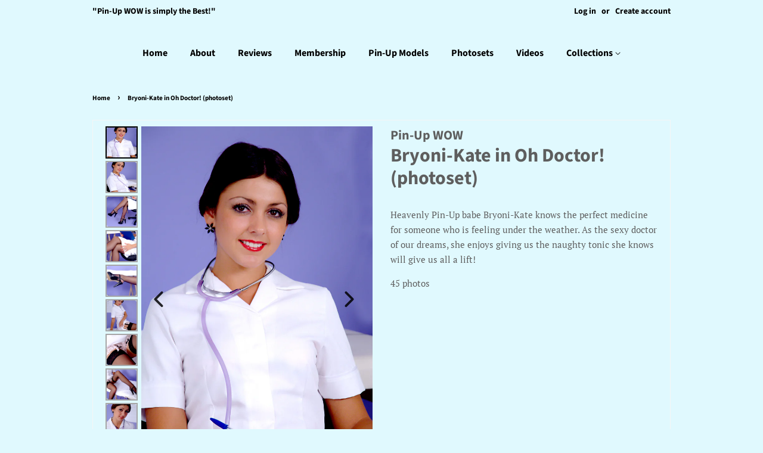

--- FILE ---
content_type: text/html; charset=utf-8
request_url: https://pinupwow.mobi/products/photoset-duplicate-save-then-delete-this-and-add-title-model-in-name-of-set-photoset-copy
body_size: 55167
content:
<!doctype html>
<html class="no-js">
<head>
  <!-- Pinterest-claim-website -->
  <meta name="p:domain_verify" content="b4176a11bcb5c9aa4621751738629539"/>
  <!-- Global site tag (gtag.js) - Google Analytics -->
<script async src="https://www.googletagmanager.com/gtag/js?id=UA-4197378-2"></script>
<script>
  window.dataLayer = window.dataLayer || [];
  function gtag(){dataLayer.push(arguments);}
  gtag('js', new Date());

  gtag('config', 'UA-4197378-2');
</script>

  <meta name="google-site-verification" content="DaTQ70mhu3iInEaP3mp5Lwy_szkaYsInfdeA8-vfqkQ" />

  <!-- Basic page needs ================================================== -->
  <meta charset="utf-8">
  <meta http-equiv="X-UA-Compatible" content="IE=edge,chrome=1">

  
  <link rel="shortcut icon" href="//pinupwow.mobi/cdn/shop/files/favicon_32x32.jpg?v=1613742708" type="image/png" />
  

  <!-- Title and description ================================================== -->
  <title>
  Bryoni-Kate in Oh Doctor! (photoset) &ndash; pinupwow
  </title>

  
  <meta name="description" content="Heavenly Pin-Up babe Bryoni-Kate knows the perfect medicine for someone who is feeling under the weather. As the sexy Doctor of our dreams, she enjoys giving us the naughty tonic she knows will give us all a lift!">
  

  <!-- Social meta ================================================== -->
  <!-- /snippets/social-meta-tags.liquid -->




<meta property="og:site_name" content="pinupwow">
<meta property="og:url" content="https://pinupwow.mobi/products/photoset-duplicate-save-then-delete-this-and-add-title-model-in-name-of-set-photoset-copy">
<meta property="og:title" content="Bryoni-Kate in Oh Doctor! (photoset)">
<meta property="og:type" content="product">
<meta property="og:description" content="Heavenly Pin-Up babe Bryoni-Kate knows the perfect medicine for someone who is feeling under the weather. As the sexy Doctor of our dreams, she enjoys giving us the naughty tonic she knows will give us all a lift!">

  <meta property="og:price:amount" content="0.00">
  <meta property="og:price:currency" content="USD">

<meta property="og:image" content="http://pinupwow.mobi/cdn/shop/files/bryonikate-ohdoctor_1_1200x1200.jpg?v=1722605474"><meta property="og:image" content="http://pinupwow.mobi/cdn/shop/files/bryonikate-ohdoctor_2_1200x1200.jpg?v=1722605474"><meta property="og:image" content="http://pinupwow.mobi/cdn/shop/files/bryonikate-ohdoctor_3_1200x1200.jpg?v=1722605474">
<meta property="og:image:secure_url" content="https://pinupwow.mobi/cdn/shop/files/bryonikate-ohdoctor_1_1200x1200.jpg?v=1722605474"><meta property="og:image:secure_url" content="https://pinupwow.mobi/cdn/shop/files/bryonikate-ohdoctor_2_1200x1200.jpg?v=1722605474"><meta property="og:image:secure_url" content="https://pinupwow.mobi/cdn/shop/files/bryonikate-ohdoctor_3_1200x1200.jpg?v=1722605474">


<meta name="twitter:card" content="summary_large_image">
<meta name="twitter:title" content="Bryoni-Kate in Oh Doctor! (photoset)">
<meta name="twitter:description" content="Heavenly Pin-Up babe Bryoni-Kate knows the perfect medicine for someone who is feeling under the weather. As the sexy Doctor of our dreams, she enjoys giving us the naughty tonic she knows will give us all a lift!">


  <!-- Helpers ================================================== -->
  <link rel="canonical" href="https://pinupwow.mobi/products/photoset-duplicate-save-then-delete-this-and-add-title-model-in-name-of-set-photoset-copy">
  <meta name="viewport" content="width=device-width,initial-scale=1">
  <meta name="theme-color" content="#59756f">

  <!-- CSS ================================================== -->
  <link href="//pinupwow.mobi/cdn/shop/t/14/assets/timber.scss.css?v=19515504404042904631762081424" rel="stylesheet" type="text/css" media="all" />
  <link href="//pinupwow.mobi/cdn/shop/t/14/assets/theme.scss.css?v=146413297798557575721762081424" rel="stylesheet" type="text/css" media="all" />
  <link href="//pinupwow.mobi/cdn/shop/t/14/assets/nonmember.css?v=128737465906426266221736958800" rel="stylesheet" type="text/css" media="all" />
  <script>
    window.theme = window.theme || {};

    var theme = {
      strings: {
        addToCart: "Add to Cart",
        soldOut: "Sold Out",
        unavailable: "Unavailable",
        zoomClose: "Close (Esc)",
        zoomPrev: "Previous (Left arrow key)",
        zoomNext: "Next (Right arrow key)",
        addressError: "Error looking up that address",
        addressNoResults: "No results for that address",
        addressQueryLimit: "You have exceeded the Google API usage limit. Consider upgrading to a \u003ca href=\"https:\/\/developers.google.com\/maps\/premium\/usage-limits\"\u003ePremium Plan\u003c\/a\u003e.",
        authError: "There was a problem authenticating your Google Maps API Key."
      },
      settings: {
        // Adding some settings to allow the editor to update correctly when they are changed
        enableWideLayout: false,
        typeAccentTransform: false,
        typeAccentSpacing: false,
        baseFontSize: '15px',
        headerBaseFontSize: '32px',
        accentFontSize: '16px'
      },
      variables: {
        mediaQueryMedium: 'screen and (max-width: 768px)',
        bpSmall: false
      },
      moneyFormat: "${{amount}}"
    }

    document.documentElement.className = document.documentElement.className.replace('no-js', 'supports-js');
  </script>

  <!-- Header hook for plugins ================================================== -->
  <script>window.performance && window.performance.mark && window.performance.mark('shopify.content_for_header.start');</script><meta id="shopify-digital-wallet" name="shopify-digital-wallet" content="/3431268387/digital_wallets/dialog">
<link rel="alternate" type="application/json+oembed" href="https://pinupwow.mobi/products/photoset-duplicate-save-then-delete-this-and-add-title-model-in-name-of-set-photoset-copy.oembed">
<script async="async" src="/checkouts/internal/preloads.js?locale=en-US"></script>
<script id="shopify-features" type="application/json">{"accessToken":"256b7f19bcb21d6028610f2e28ca0f1f","betas":["rich-media-storefront-analytics"],"domain":"pinupwow.mobi","predictiveSearch":true,"shopId":3431268387,"locale":"en"}</script>
<script>var Shopify = Shopify || {};
Shopify.shop = "pinupwow.myshopify.com";
Shopify.locale = "en";
Shopify.currency = {"active":"USD","rate":"1.0"};
Shopify.country = "US";
Shopify.theme = {"name":"Copy of Live - Maria Edits","id":173757497723,"schema_name":"Minimal","schema_version":"10.1.1","theme_store_id":null,"role":"main"};
Shopify.theme.handle = "null";
Shopify.theme.style = {"id":null,"handle":null};
Shopify.cdnHost = "pinupwow.mobi/cdn";
Shopify.routes = Shopify.routes || {};
Shopify.routes.root = "/";</script>
<script type="module">!function(o){(o.Shopify=o.Shopify||{}).modules=!0}(window);</script>
<script>!function(o){function n(){var o=[];function n(){o.push(Array.prototype.slice.apply(arguments))}return n.q=o,n}var t=o.Shopify=o.Shopify||{};t.loadFeatures=n(),t.autoloadFeatures=n()}(window);</script>
<script id="shop-js-analytics" type="application/json">{"pageType":"product"}</script>
<script defer="defer" async type="module" src="//pinupwow.mobi/cdn/shopifycloud/shop-js/modules/v2/client.init-shop-cart-sync_BT-GjEfc.en.esm.js"></script>
<script defer="defer" async type="module" src="//pinupwow.mobi/cdn/shopifycloud/shop-js/modules/v2/chunk.common_D58fp_Oc.esm.js"></script>
<script defer="defer" async type="module" src="//pinupwow.mobi/cdn/shopifycloud/shop-js/modules/v2/chunk.modal_xMitdFEc.esm.js"></script>
<script type="module">
  await import("//pinupwow.mobi/cdn/shopifycloud/shop-js/modules/v2/client.init-shop-cart-sync_BT-GjEfc.en.esm.js");
await import("//pinupwow.mobi/cdn/shopifycloud/shop-js/modules/v2/chunk.common_D58fp_Oc.esm.js");
await import("//pinupwow.mobi/cdn/shopifycloud/shop-js/modules/v2/chunk.modal_xMitdFEc.esm.js");

  window.Shopify.SignInWithShop?.initShopCartSync?.({"fedCMEnabled":true,"windoidEnabled":true});

</script>
<script id="__st">var __st={"a":3431268387,"offset":0,"reqid":"72805f23-5cda-46ac-94d3-e158e1e62894-1769523165","pageurl":"pinupwow.mobi\/products\/photoset-duplicate-save-then-delete-this-and-add-title-model-in-name-of-set-photoset-copy","u":"e379a2cd6f66","p":"product","rtyp":"product","rid":7689878306860};</script>
<script>window.ShopifyPaypalV4VisibilityTracking = true;</script>
<script id="captcha-bootstrap">!function(){'use strict';const t='contact',e='account',n='new_comment',o=[[t,t],['blogs',n],['comments',n],[t,'customer']],c=[[e,'customer_login'],[e,'guest_login'],[e,'recover_customer_password'],[e,'create_customer']],r=t=>t.map((([t,e])=>`form[action*='/${t}']:not([data-nocaptcha='true']) input[name='form_type'][value='${e}']`)).join(','),a=t=>()=>t?[...document.querySelectorAll(t)].map((t=>t.form)):[];function s(){const t=[...o],e=r(t);return a(e)}const i='password',u='form_key',d=['recaptcha-v3-token','g-recaptcha-response','h-captcha-response',i],f=()=>{try{return window.sessionStorage}catch{return}},m='__shopify_v',_=t=>t.elements[u];function p(t,e,n=!1){try{const o=window.sessionStorage,c=JSON.parse(o.getItem(e)),{data:r}=function(t){const{data:e,action:n}=t;return t[m]||n?{data:e,action:n}:{data:t,action:n}}(c);for(const[e,n]of Object.entries(r))t.elements[e]&&(t.elements[e].value=n);n&&o.removeItem(e)}catch(o){console.error('form repopulation failed',{error:o})}}const l='form_type',E='cptcha';function T(t){t.dataset[E]=!0}const w=window,h=w.document,L='Shopify',v='ce_forms',y='captcha';let A=!1;((t,e)=>{const n=(g='f06e6c50-85a8-45c8-87d0-21a2b65856fe',I='https://cdn.shopify.com/shopifycloud/storefront-forms-hcaptcha/ce_storefront_forms_captcha_hcaptcha.v1.5.2.iife.js',D={infoText:'Protected by hCaptcha',privacyText:'Privacy',termsText:'Terms'},(t,e,n)=>{const o=w[L][v],c=o.bindForm;if(c)return c(t,g,e,D).then(n);var r;o.q.push([[t,g,e,D],n]),r=I,A||(h.body.append(Object.assign(h.createElement('script'),{id:'captcha-provider',async:!0,src:r})),A=!0)});var g,I,D;w[L]=w[L]||{},w[L][v]=w[L][v]||{},w[L][v].q=[],w[L][y]=w[L][y]||{},w[L][y].protect=function(t,e){n(t,void 0,e),T(t)},Object.freeze(w[L][y]),function(t,e,n,w,h,L){const[v,y,A,g]=function(t,e,n){const i=e?o:[],u=t?c:[],d=[...i,...u],f=r(d),m=r(i),_=r(d.filter((([t,e])=>n.includes(e))));return[a(f),a(m),a(_),s()]}(w,h,L),I=t=>{const e=t.target;return e instanceof HTMLFormElement?e:e&&e.form},D=t=>v().includes(t);t.addEventListener('submit',(t=>{const e=I(t);if(!e)return;const n=D(e)&&!e.dataset.hcaptchaBound&&!e.dataset.recaptchaBound,o=_(e),c=g().includes(e)&&(!o||!o.value);(n||c)&&t.preventDefault(),c&&!n&&(function(t){try{if(!f())return;!function(t){const e=f();if(!e)return;const n=_(t);if(!n)return;const o=n.value;o&&e.removeItem(o)}(t);const e=Array.from(Array(32),(()=>Math.random().toString(36)[2])).join('');!function(t,e){_(t)||t.append(Object.assign(document.createElement('input'),{type:'hidden',name:u})),t.elements[u].value=e}(t,e),function(t,e){const n=f();if(!n)return;const o=[...t.querySelectorAll(`input[type='${i}']`)].map((({name:t})=>t)),c=[...d,...o],r={};for(const[a,s]of new FormData(t).entries())c.includes(a)||(r[a]=s);n.setItem(e,JSON.stringify({[m]:1,action:t.action,data:r}))}(t,e)}catch(e){console.error('failed to persist form',e)}}(e),e.submit())}));const S=(t,e)=>{t&&!t.dataset[E]&&(n(t,e.some((e=>e===t))),T(t))};for(const o of['focusin','change'])t.addEventListener(o,(t=>{const e=I(t);D(e)&&S(e,y())}));const B=e.get('form_key'),M=e.get(l),P=B&&M;t.addEventListener('DOMContentLoaded',(()=>{const t=y();if(P)for(const e of t)e.elements[l].value===M&&p(e,B);[...new Set([...A(),...v().filter((t=>'true'===t.dataset.shopifyCaptcha))])].forEach((e=>S(e,t)))}))}(h,new URLSearchParams(w.location.search),n,t,e,['guest_login'])})(!0,!1)}();</script>
<script integrity="sha256-4kQ18oKyAcykRKYeNunJcIwy7WH5gtpwJnB7kiuLZ1E=" data-source-attribution="shopify.loadfeatures" defer="defer" src="//pinupwow.mobi/cdn/shopifycloud/storefront/assets/storefront/load_feature-a0a9edcb.js" crossorigin="anonymous"></script>
<script data-source-attribution="shopify.dynamic_checkout.dynamic.init">var Shopify=Shopify||{};Shopify.PaymentButton=Shopify.PaymentButton||{isStorefrontPortableWallets:!0,init:function(){window.Shopify.PaymentButton.init=function(){};var t=document.createElement("script");t.src="https://pinupwow.mobi/cdn/shopifycloud/portable-wallets/latest/portable-wallets.en.js",t.type="module",document.head.appendChild(t)}};
</script>
<script data-source-attribution="shopify.dynamic_checkout.buyer_consent">
  function portableWalletsHideBuyerConsent(e){var t=document.getElementById("shopify-buyer-consent"),n=document.getElementById("shopify-subscription-policy-button");t&&n&&(t.classList.add("hidden"),t.setAttribute("aria-hidden","true"),n.removeEventListener("click",e))}function portableWalletsShowBuyerConsent(e){var t=document.getElementById("shopify-buyer-consent"),n=document.getElementById("shopify-subscription-policy-button");t&&n&&(t.classList.remove("hidden"),t.removeAttribute("aria-hidden"),n.addEventListener("click",e))}window.Shopify?.PaymentButton&&(window.Shopify.PaymentButton.hideBuyerConsent=portableWalletsHideBuyerConsent,window.Shopify.PaymentButton.showBuyerConsent=portableWalletsShowBuyerConsent);
</script>
<script data-source-attribution="shopify.dynamic_checkout.cart.bootstrap">document.addEventListener("DOMContentLoaded",(function(){function t(){return document.querySelector("shopify-accelerated-checkout-cart, shopify-accelerated-checkout")}if(t())Shopify.PaymentButton.init();else{new MutationObserver((function(e,n){t()&&(Shopify.PaymentButton.init(),n.disconnect())})).observe(document.body,{childList:!0,subtree:!0})}}));
</script>
<link id="shopify-accelerated-checkout-styles" rel="stylesheet" media="screen" href="https://pinupwow.mobi/cdn/shopifycloud/portable-wallets/latest/accelerated-checkout-backwards-compat.css" crossorigin="anonymous">
<style id="shopify-accelerated-checkout-cart">
        #shopify-buyer-consent {
  margin-top: 1em;
  display: inline-block;
  width: 100%;
}

#shopify-buyer-consent.hidden {
  display: none;
}

#shopify-subscription-policy-button {
  background: none;
  border: none;
  padding: 0;
  text-decoration: underline;
  font-size: inherit;
  cursor: pointer;
}

#shopify-subscription-policy-button::before {
  box-shadow: none;
}

      </style>

<script>window.performance && window.performance.mark && window.performance.mark('shopify.content_for_header.end');</script>

  <script src="//pinupwow.mobi/cdn/shop/t/14/assets/jquery-2.2.3.min.js?v=58211863146907186831730311321" type="text/javascript"></script>

  <script src="//pinupwow.mobi/cdn/shop/t/14/assets/lazysizes.min.js?v=177476512571513845041730311321" async="async"></script>
    <script src="//pinupwow.mobi/cdn/shop/t/14/assets/devtools.js?v=130698298955055662351730311321" async="async"></script>

  
  

<link href="//pinupwow.mobi/cdn/shop/t/14/assets/zify-gallery.css?v=66407611121139129871730311321" rel="stylesheet" type="text/css" media="all" />

  <script src="bsub.js" type="text/javascript"></script>
  <link href="//pinupwow.mobi/cdn/shop/t/14/assets/bsub.css?v=141396936270239151841730311321" rel="stylesheet" type="text/css" media="all" />
<script>
    // empty script tag to work around a platform issue where attributes of first script in file are scrubbed
</script>

<script id="bold-subscriptions-script" type="text/javascript">
    window.BOLD = window.BOLD || {};
    window.BOLD.subscriptions = window.BOLD.subscriptions || {};
    window.BOLD.subscriptions.classes = window.BOLD.subscriptions.classes || {};
    window.BOLD.subscriptions.patches = window.BOLD.subscriptions.patches || {};
    window.BOLD.subscriptions.patches.maxCheckoutRetries = window.BOLD.subscriptions.patches.maxCheckoutRetries || 200;
    window.BOLD.subscriptions.patches.currentCheckoutRetries = window.BOLD.subscriptions.patches.currentCheckoutRetries || 0;
    window.BOLD.subscriptions.patches.maxCashierPatchAttempts = window.BOLD.subscriptions.patches.maxCashierPatchAttempts || 200;
    window.BOLD.subscriptions.patches.currentCashierPatchAttempts = window.BOLD.subscriptions.patches.currentCashierPatchAttempts || 0;
    window.BOLD.subscriptions.config = window.BOLD.subscriptions.config || {};
    window.BOLD.subscriptions.config.platform = 'shopify';
    window.BOLD.subscriptions.config.shopDomain = 'pinupwow.myshopify.com';
    window.BOLD.subscriptions.config.customDomain = 'pinupwow.mobi';
    window.BOLD.subscriptions.config.shopIdentifier = '3431268387';
        window.BOLD.subscriptions.config.appUrl = 'https://sub.boldapps.net';
    window.BOLD.subscriptions.config.currencyCode = 'USD';
    window.BOLD.subscriptions.config.checkoutType = 'shopify';
    window.BOLD.subscriptions.config.currencyFormat = "$\u0026#123;\u0026#123;amount}}";
    window.BOLD.subscriptions.config.shopCurrencies = [{"id":5407,"currency":"USD","currency_format":"$\u0026#123;\u0026#123;amount}}","created_at":"2023-03-02 10:43:05","updated_at":"2023-03-02 10:43:05"}];
    window.BOLD.subscriptions.config.shopSettings = {"allow_msp_cancellation":true,"allow_msp_prepaid_renewal":true,"customer_can_pause_subscription":true,"customer_can_change_next_order_date":false,"customer_can_change_order_frequency":false,"customer_can_create_an_additional_order":false,"customer_can_use_passwordless_login":false,"customer_passwordless_login_redirect":false,"customer_can_add_products_to_existing_subscriptions":false,"show_currency_code":true,"stored_payment_method_policy":"required"};
    window.BOLD.subscriptions.config.customerLoginPath = null;

    // TODO: Remove the isset with BS2-4659_improve_large_group_selection
            window.BOLD.subscriptions.config.cashierPluginOnlyMode = window.BOLD.subscriptions.config.cashierPluginOnlyMode || false;
    if (window.BOLD.subscriptions.config.waitForCheckoutLoader === undefined) {
        window.BOLD.subscriptions.config.waitForCheckoutLoader = true;
    }

    window.BOLD.subscriptions.config.addToCartFormSelectors = window.BOLD.subscriptions.config.addToCartFormSelectors || [];
    window.BOLD.subscriptions.config.addToCartButtonSelectors = window.BOLD.subscriptions.config.addToCartButtonSelectors || [];
    window.BOLD.subscriptions.config.widgetInsertBeforeSelectors = window.BOLD.subscriptions.config.widgetInsertBeforeSelectors || [];
    window.BOLD.subscriptions.config.quickAddToCartButtonSelectors = window.BOLD.subscriptions.config.quickAddToCartButtonSelectors || [];
    window.BOLD.subscriptions.config.cartElementSelectors = window.BOLD.subscriptions.config.cartElementSelectors || [];
    window.BOLD.subscriptions.config.cartTotalElementSelectors = window.BOLD.subscriptions.config.cartTotalElementSelectors || [];
    window.BOLD.subscriptions.config.lineItemSelectors = window.BOLD.subscriptions.config.lineItemSelectors || [];
    window.BOLD.subscriptions.config.lineItemNameSelectors = window.BOLD.subscriptions.config.lineItemNameSelectors || [];
    window.BOLD.subscriptions.config.checkoutButtonSelectors = window.BOLD.subscriptions.config.checkoutButtonSelectors || [];

    window.BOLD.subscriptions.config.featureFlags = window.BOLD.subscriptions.config.featureFlags || ["BS2-4293-skip-tx-fee-eq-zero","BE-1393-relocate-prepaid-metadata","BE-1478-sync-customer"];
    window.BOLD.subscriptions.config.subscriptionProcessingFrequency = '60';
    window.BOLD.subscriptions.config.requireMSPInitialLoadingMessage = true;
    window.BOLD.subscriptions.data = window.BOLD.subscriptions.data || {};

    // Interval text markup template
    window.BOLD.subscriptions.config.lineItemPropertyListSelectors = window.BOLD.subscriptions.config.lineItemPropertyListSelectors || [];
    window.BOLD.subscriptions.config.lineItemPropertyListSelectors.push('dl.definitionList');
    window.BOLD.subscriptions.config.lineItemPropertyListTemplate = window.BOLD.subscriptions.config.lineItemPropertyListTemplate || '<dl class="definitionList"></dl>';
    window.BOLD.subscriptions.config.lineItemPropertyTemplate = window.BOLD.subscriptions.config.lineItemPropertyTemplate || '<dt class="definitionList-key">\:</dt><dd class="definitionList-value">\</dd>';

    // Discount text markup template
    window.BOLD.subscriptions.config.discountItemTemplate = window.BOLD.subscriptions.config.discountItemTemplate || '<div class="bold-subscriptions-discount"><div class="bold-subscriptions-discount__details">\</div><div class="bold-subscriptions-discount__total">\</div></div>';


    // Constants in XMLHttpRequest are not reliable, so we will create our own
    // reference: https://developer.mozilla.org/en-US/docs/Web/API/XMLHttpRequest/readyState
    window.BOLD.subscriptions.config.XMLHttpRequest = {
        UNSENT:0,            // Client has been created. open() not called yet.
        OPENED: 1,           // open() has been called.
        HEADERS_RECEIVED: 2, // send() has been called, and headers and status are available.
        LOADING: 3,          // Downloading; responseText holds partial data.
        DONE: 4              // The operation is complete.
    };

    window.BOLD.subscriptions.config.assetBaseUrl = 'https://sub.boldapps.net';
    if (window.localStorage && window.localStorage.getItem('boldSubscriptionsAssetBaseUrl')) {
        window.BOLD.subscriptions.config.assetBaseUrl = window.localStorage.getItem('boldSubscriptionsAssetBaseUrl')
    }

    window.BOLD.subscriptions.data.subscriptionGroups = [];
    if (localStorage && localStorage.getItem('boldSubscriptionsSubscriptionGroups')) {
        window.BOLD.subscriptions.data.subscriptionGroups = JSON.parse(localStorage.getItem('boldSubscriptionsSubscriptionGroups'));
    } else {
        window.BOLD.subscriptions.data.subscriptionGroups = [{"id":32054,"billing_rules":[{"id":72019,"subscription_group_id":32054,"interval_name":"$5 a week (or billed in your local currency).  Cancel any time.","billing_rule":"FREQ=WEEKLY","custom_billing_rule":""}],"is_subscription_only":false,"allow_prepaid":false,"is_prepaid_only":false,"should_continue_prepaid":true,"continue_prepaid_type":"as_prepaid","prepaid_durations":[{"id":31978,"subscription_group_id":32054,"total_duration":1,"discount_type":"percentage","discount_value":0}],"selection_options":[{"platform_entity_id":"7094580412460"}],"discount_type":"no_discount","percent_discount":0,"fixed_discount":0,"can_add_to_cart":true},{"id":32167,"billing_rules":[{"id":72255,"subscription_group_id":32167,"interval_name":"$10 a month (or billed in your local currency). Cancel any time.","billing_rule":"FREQ=MONTHLY","custom_billing_rule":""}],"is_subscription_only":false,"allow_prepaid":false,"is_prepaid_only":false,"should_continue_prepaid":true,"continue_prepaid_type":"as_prepaid","prepaid_durations":[{"id":32087,"subscription_group_id":32167,"total_duration":1,"discount_type":"percentage","discount_value":0}],"selection_options":[{"platform_entity_id":"7096704401452"}],"discount_type":"no_discount","percent_discount":0,"fixed_discount":0,"can_add_to_cart":true},{"id":32175,"billing_rules":[{"id":72272,"subscription_group_id":32175,"interval_name":"$50 a year (or billed in your local currency). Cancel any time.","billing_rule":"FREQ=YEARLY","custom_billing_rule":""}],"is_subscription_only":false,"allow_prepaid":false,"is_prepaid_only":false,"should_continue_prepaid":true,"continue_prepaid_type":"as_prepaid","prepaid_durations":[{"id":32094,"subscription_group_id":32175,"total_duration":1,"discount_type":"percentage","discount_value":0}],"selection_options":[{"platform_entity_id":"7096707940396"}],"discount_type":"no_discount","percent_discount":0,"fixed_discount":0,"can_add_to_cart":true}];
    }

    window.BOLD.subscriptions.isFeatureFlagEnabled = function (featureFlag) {
        for (var i = 0; i < window.BOLD.subscriptions.config.featureFlags.length; i++) {
            if (window.BOLD.subscriptions.config.featureFlags[i] === featureFlag){
                return true;
            }
        }
        return false;
    }

    window.BOLD.subscriptions.logger = {
        tag: "bold_subscriptions",
        // the bold subscriptions log level
        // 0 - errors (default)
        // 1 - warnings + errors
        // 2 - info + warnings + errors
        // use window.localStorage.setItem('boldSubscriptionsLogLevel', x) to set the log level
        levels: {
            ERROR: 0,
            WARN: 1,
            INFO: 2,
        },
        level: parseInt((window.localStorage && window.localStorage.getItem('boldSubscriptionsLogLevel')) || "0", 10),
        _log: function(callArgs, level) {
            if (!window.console) {
                return null;
            }

            if (window.BOLD.subscriptions.logger.level < level) {
                return;
            }

            var params = Array.prototype.slice.call(callArgs);
            params.unshift(window.BOLD.subscriptions.logger.tag);

            switch (level) {
                case window.BOLD.subscriptions.logger.levels.INFO:
                    console.info.apply(null, params);
                    return;
                case window.BOLD.subscriptions.logger.levels.WARN:
                    console.warn.apply(null, params);
                    return;
                case window.BOLD.subscriptions.logger.levels.ERROR:
                    console.error.apply(null, params);
                    return;
                default:
                    console.log.apply(null, params);
                    return;
            }
        },
        info: function() {
            window.BOLD.subscriptions.logger._log(arguments, window.BOLD.subscriptions.logger.levels.INFO);
        },
        warn: function() {
            window.BOLD.subscriptions.logger._log(arguments, window.BOLD.subscriptions.logger.levels.WARN);
        },
        error: function() {
            window.BOLD.subscriptions.logger._log(arguments, window.BOLD.subscriptions.logger.levels.ERROR);
        }
    }

    window.BOLD.subscriptions.shouldLoadSubscriptionGroupFromAPI = function() {
        return window.BOLD.subscriptions.config.loadSubscriptionGroupFrom === window.BOLD.subscriptions.config.loadSubscriptionGroupFromTypes['BSUB_API'];
    }

    window.BOLD.subscriptions.getSubscriptionGroupFromProductId = function (productId) {
        var data = window.BOLD.subscriptions.data;
        var foundGroup = null;
        for (var i = 0; i < data.subscriptionGroups.length; i += 1) {
            var subscriptionGroup = data.subscriptionGroups[i];
            for (var j = 0; j < subscriptionGroup.selection_options.length; j += 1) {
                var selectionOption = subscriptionGroup.selection_options[j];
                if (selectionOption.platform_entity_id === productId.toString()) {
                    foundGroup = subscriptionGroup;
                    break;
                }
            }
            if (foundGroup) {
                break;
            }
        }
        return foundGroup;
    };

    window.BOLD.subscriptions.getSubscriptionGroupById = function(subGroupId) {
        var subscriptionGroups = window.BOLD.subscriptions.data.subscriptionGroups;

        for (var i = 0; i < subscriptionGroups.length; i += 1) {
            var subGroup = subscriptionGroups[i];
            if (subGroup.id === subGroupId) {
                return subGroup;
            }
        }

        return null;
    };

    window.BOLD.subscriptions.addSubscriptionGroup = function (subscriptionGroup) {
        if(!window.BOLD.subscriptions.getSubscriptionGroupById(subscriptionGroup.id))
        {
            window.BOLD.subscriptions.data.subscriptionGroups.push(subscriptionGroup);
        }
    }

    window.BOLD.subscriptions.getSubscriptionGroupPrepaidDurationById = function(subscriptionGroupId, prepaidDurationId) {
        var subscriptionGroup = window.BOLD.subscriptions.getSubscriptionGroupById(subscriptionGroupId);

        if (
            !subscriptionGroup
            || !subscriptionGroup.prepaid_durations
            || !subscriptionGroup.prepaid_durations.length
        ) {
            return null;
        }

        for (var i = 0; i < subscriptionGroup.prepaid_durations.length; i++) {
            var prepaidDuration = subscriptionGroup.prepaid_durations[i];
            if (prepaidDuration.id === prepaidDurationId) {
                return prepaidDuration;
            }
        }

        return null;
    }

    window.BOLD.subscriptions.getSubscriptionGroupBillingRuleById = function(subGroup, billingRuleId) {
        for (var i = 0; i < subGroup.billing_rules.length; i += 1) {
            var billingRule = subGroup.billing_rules[i];
            if (billingRule.id === billingRuleId) {
                return billingRule;
            }
        }

        return null;
    };

    window.BOLD.subscriptions.toggleDisabledAddToCartButtons = function(d) {
        var addToCartForms = document.querySelectorAll(window.BOLD.subscriptions.config.addToCartFormSelectors.join(','));
        var disable = !!d;
        for (var i = 0; i < addToCartForms.length; i++) {
            var addToCartForm = addToCartForms[i];
            var productId = window.BOLD.subscriptions.getProductIdFromAddToCartForm(addToCartForm);
            var subscriptionGroup = window.BOLD.subscriptions.getSubscriptionGroupFromProductId(productId);

            if(window.BOLD.subscriptions.isFeatureFlagEnabled('BS2-4659_improve_large_group_selection') ) {
                if (subscriptionGroup || window.BOLD.subscriptions.shouldLoadSubscriptionGroupFromAPI()) {
                    var addToCartButtons = addToCartForm.querySelectorAll(window.BOLD.subscriptions.config.addToCartButtonSelectors.join(','));
                    for (var j = 0; j < addToCartButtons.length; j++) {
                        var addToCartButton = addToCartButtons[j];
                        var toggleAction = disable ?  addToCartButton.setAttribute : addToCartButton.removeAttribute;

                        addToCartButton.disabled = disable;
                        toggleAction.call(addToCartButton, 'data-disabled-by-subscriptions', disable);
                    }
                }
            } else {
                if (subscriptionGroup) {
                    var addToCartButtons = addToCartForm.querySelectorAll(window.BOLD.subscriptions.config.addToCartButtonSelectors.join(','));
                    for (var j = 0; j < addToCartButtons.length; j++) {
                        var addToCartButton = addToCartButtons[j];
                        var toggleAction = disable ?  addToCartButton.setAttribute : addToCartButton.removeAttribute;

                        addToCartButton.disabled = disable;
                        toggleAction.call(addToCartButton, 'data-disabled-by-subscriptions', disable);
                    }
                }
            }

        }
    };

    window.BOLD.subscriptions.disableAddToCartButtons = function () {
        // only disable the add to cart buttons if the app isn't loaded yet
        if (!window.BOLD.subscriptions.app) {
            window.BOLD.subscriptions.toggleDisabledAddToCartButtons(true);
        } else {
            window.BOLD.subscriptions.enableAddToCartButtons();
        }
    };

    window.BOLD.subscriptions.enableAddToCartButtons = function () {
        document.removeEventListener('click', window.BOLD.subscriptions.preventSubscriptionAddToCart);
        window.BOLD.subscriptions.toggleDisabledAddToCartButtons(false);
    };

    window.BOLD.subscriptions.toggleDisabledCheckoutButtons = function(d) {
        var checkoutButtons = document.querySelectorAll(window.BOLD.subscriptions.config.checkoutButtonSelectors.join(','));
        var disable = !!d;
        for (var i = 0; i < checkoutButtons.length; i++) {
            var checkoutButton = checkoutButtons[i];
            var toggleAction = disable ? checkoutButton.setAttribute : checkoutButton.removeAttribute;

            checkoutButton.disabled = disable;
            toggleAction.call(checkoutButton, 'data-disabled-by-subscriptions', disable);
        }
    }

    window.BOLD.subscriptions.disableCheckoutButtons = function() {
        // only disable the checkout buttons if the app isn't loaded yet
        if (!window.BOLD.subscriptions.app) {
            window.BOLD.subscriptions.toggleDisabledCheckoutButtons(true);
        } else {
            window.BOLD.subscriptions.enableCheckoutButtons();
        }
    }

    window.BOLD.subscriptions.enableCheckoutButtons = function() {
        document.removeEventListener('click', window.BOLD.subscriptions.preventCheckout);
        window.BOLD.subscriptions.toggleDisabledCheckoutButtons(false);
    }

    window.BOLD.subscriptions.hasSuccessfulAddToCarts = function() {
        if (typeof(Storage) !== "undefined") {
            var successfulAddToCarts = JSON.parse(
                window.localStorage.getItem('boldSubscriptionsSuccessfulAddToCarts') || '[]'
            );
            if (successfulAddToCarts.length > 0) {
                return true;
            }
        }

        return false;
    }

    window.BOLD.subscriptions.hasPendingAddToCarts = function() {
        if (typeof(Storage) !== "undefined") {
            var pendingAddToCarts = JSON.parse(
                window.localStorage.getItem('boldSubscriptionsPendingAddToCarts') || '[]'
            );
            if (pendingAddToCarts.length > 0) {
                return true;
            }
        }

        return false;
    }

    window.BOLD.subscriptions.addJSAsset = function(src, deferred) {
        var scriptTag = document.getElementById('bold-subscriptions-script');
        var jsElement = document.createElement('script');
        jsElement.type = 'text/javascript';
        jsElement.src = src;
        if (deferred) {
           jsElement.defer = true;
        }
        scriptTag.parentNode.insertBefore(jsElement, scriptTag);
    };

    window.BOLD.subscriptions.addCSSAsset = function(href) {
        var scriptTag = document.getElementById('bold-subscriptions-script');
        var cssElement = document.createElement('link');
        cssElement.href = href;
        cssElement.rel = 'stylesheet';
        scriptTag.parentNode.insertBefore(cssElement, scriptTag);
    };

    window.BOLD.subscriptions.loadStorefrontAssets = function loadStorefrontAssets() {
        var assets = window.BOLD.subscriptions.config.assets;
        window.BOLD.subscriptions.addCSSAsset(window.BOLD.subscriptions.config.assetBaseUrl + '/static/' + assets['storefront.css']);
        window.BOLD.subscriptions.addJSAsset(window.BOLD.subscriptions.config.assetBaseUrl + '/static/' + assets['storefront.js'], false);
    };

    window.BOLD.subscriptions.loadCustomerPortalAssets = function loadCustomerPortalAssets() {
        var assets = window.BOLD.subscriptions.config.assets;
        window.BOLD.subscriptions.addCSSAsset(window.BOLD.subscriptions.config.assetBaseUrl + '/static/' + assets['customer_portal.css']);
        window.BOLD.subscriptions.addJSAsset(window.BOLD.subscriptions.config.assetBaseUrl + '/static/' + assets['customer_portal.js'], true);
    };

    window.BOLD.subscriptions.processManifest = function() {
        if (!window.BOLD.subscriptions.processedManifest) {
            window.BOLD.subscriptions.processedManifest = true;
            window.BOLD.subscriptions.config.assets = JSON.parse(this.responseText);

                        window.BOLD.subscriptions.loadCustomerPortalAssets();
        }
    };

    window.BOLD.subscriptions.addInitialLoadingMessage = function() {
        var customerPortalNode = document.getElementById('customer-portal-root');
        if (customerPortalNode && window.BOLD.subscriptions.config.requireMSPInitialLoadingMessage) {
            customerPortalNode.innerHTML = '<div class="bold-subscriptions-loader-container"><div class="bold-subscriptions-loader"></div></div>';
        }
    }

    window.BOLD.subscriptions.contentLoaded = function() {
        window.BOLD.subscriptions.data.contentLoadedEventTriggered = true;
        window.BOLD.subscriptions.addInitialLoadingMessage();
            };

    window.BOLD.subscriptions.preventSubscriptionAddToCart = function(e) {
        if (e.target.matches(window.BOLD.subscriptions.config.addToCartButtonSelectors.join(',')) && e.target.form) {
            var productId = window.BOLD.subscriptions.getProductIdFromAddToCartForm(e.target.form);
            var subscriptionGroup = window.BOLD.subscriptions.getSubscriptionGroupFromProductId(productId);
            if(window.BOLD.subscriptions.isFeatureFlagEnabled('BS2-4659_improve_large_group_selection'))
            {
                if (subscriptionGroup || window.BOLD.subscriptions.shouldLoadSubscriptionGroupFromAPI()) {
                    // This code prevents products in subscription groups from being added to the cart before the
                    // Subscriptions app fully loads. Once the subscriptions app loads it will re-enable the
                    // buttons. Use window.BOLD.subscriptions.enableAddToCartButtons enable them manually.
                    e.preventDefault();
                    return false;
                }
            } else {
                if (subscriptionGroup) {
                    // This code prevents products in subscription groups from being added to the cart before the
                    // Subscriptions app fully loads. Once the subscriptions app loads it will re-enable the
                    // buttons. Use window.BOLD.subscriptions.enableAddToCartButtons enable them manually.
                    e.preventDefault();
                    return false;
                }
            }

        }
    };

    window.BOLD.subscriptions.preventCheckout = function(e) {
        if (
            e.target.matches(window.BOLD.subscriptions.config.checkoutButtonSelectors.join(','))
            && (window.BOLD.subscriptions.hasSuccessfulAddToCarts() || window.BOLD.subscriptions.hasPendingAddToCarts())
        ) {
            // This code prevents checkouts on the shop until the Subscriptions app fully loads.
            // When the Subscriptions app is ready it will enable the checkout buttons itself.
            // Use window.BOLD.subscriptions.enableCheckoutButtons to enable them manually.
            e.preventDefault();
            return false;
        }
    }

        document.addEventListener('DOMContentLoaded', window.BOLD.subscriptions.contentLoaded);

    if (!Element.prototype.matches) {
        Element.prototype.matches =
            Element.prototype.matchesSelector ||
            Element.prototype.mozMatchesSelector ||
            Element.prototype.msMatchesSelector ||
            Element.prototype.oMatchesSelector ||
            Element.prototype.webkitMatchesSelector ||
            function(s) {
                var matches = (this.document || this.ownerDocument).querySelectorAll(s),
                    i = matches.length;
                while (--i >= 0 && matches.item(i) !== this) {}
                return i > -1;
            };
    }

    if (!Element.prototype.closest) {
        Element.prototype.closest = function(s) {
            var el = this;

            do {
                if (Element.prototype.matches.call(el, s)) return el;
                el = el.parentElement || el.parentNode;
            } while (el !== null && el.nodeType === 1);
            return null;
        };
    }

    window.BOLD.subscriptions.setVisibilityOfAdditionalCheckoutButtons = function (isVisible) {
        if (window.BOLD.subscriptions.config.additionalCheckoutSelectors === undefined) {
            return;
        }

        var selectors = window.BOLD.subscriptions.config.additionalCheckoutSelectors;

        for (var i = 0; i < selectors.length; i++) {
            var elements = document.querySelectorAll(selectors[i]);

            for (var j = 0; j < elements.length; j++) {
                elements[j].style.display = isVisible ? 'block' : 'none';
            }
        }
    }

    window.BOLD.subscriptions.hideAdditionalCheckoutButtons = function() {
        window.BOLD.subscriptions.setVisibilityOfAdditionalCheckoutButtons(false);
    };

    window.BOLD.subscriptions.showAdditionalCheckoutButtons = function() {
        window.BOLD.subscriptions.setVisibilityOfAdditionalCheckoutButtons(true);
    };

    window.BOLD.subscriptions.enhanceMspUrls = function(data) {
        var mspUrl = 'https://sub.boldapps.net/shop/15960/customer_portal';
        var elements = document.querySelectorAll("a[href='"+mspUrl+"']");

        if(!elements.length || !data.success) {
            return;
        }

        for (var i = 0; i < elements.length; i++) {
            elements[i].href = elements[i].href + "?jwt="+data.value.jwt+"&customerId="+data.value.customerId;
        }
    };

    window.addEventListener('load', function () {
        window.BOLD.subscriptions.getJWT(window.BOLD.subscriptions.enhanceMspUrls);
    });

    // This will be called immediately
    // Use this anonymous function to avoid polluting the global namespace
    (function() {
        var xhr = new XMLHttpRequest();
        xhr.addEventListener('load', window.BOLD.subscriptions.processManifest);
        xhr.open('GET', window.BOLD.subscriptions.config.assetBaseUrl + '/static/manifest.json?t=' + (new Date()).getTime());
        xhr.send();
    })()

    window.BOLD.subscriptions.patches.patchCashier = function() {
        if (window.BOLD && window.BOLD.checkout) {
            window.BOLD.checkout.disable();
            window.BOLD.checkout.listenerFn = window.BOLD.subscriptions.patches.cashierListenerFn;
            window.BOLD.checkout.enable();
        } else if (window.BOLD.subscriptions.patches.currentCashierPatchAttempts < window.BOLD.subscriptions.patches.maxCashierPatchAttempts) {
            window.BOLD.subscriptions.patches.currentCashierPatchAttempts++;
            setTimeout(window.BOLD.subscriptions.patches.patchCashier, 100);
        }
    };

    window.BOLD.subscriptions.patches.finishCheckout = function(event, form, cart) {
        window.BOLD.subscriptions.patches.currentCheckoutRetries++;

        if (!window.BOLD.subscriptions.app
            && window.BOLD.subscriptions.patches.currentCheckoutRetries < window.BOLD.subscriptions.patches.maxCheckoutRetries
        ) {
            setTimeout(function () { window.BOLD.subscriptions.patches.finishCheckout(event, form, cart); }, 100);
            return;
        } else if (window.BOLD.subscriptions.app) {
            window.BOLD.subscriptions.patches.currentCheckoutRetries = 0;
            window.BOLD.subscriptions.app.addCartParams(form, cart);
        }

        var noSubscriptions = false;
        if ((window.BOLD.subscriptions.app && window.BOLD.subscriptions.app.successfulAddToCarts.length === 0)
            || !window.BOLD.subscriptions.app
        ) {
            noSubscriptions = true;
            event.target.dataset.cashierConfirmedNoPlugins = true;

            if (window.BOLD.subscriptions.setCashierFeatureToken) {
                window.BOLD.subscriptions.setCashierFeatureToken(false);
            }
        }

        if ((noSubscriptions && window.BOLD.subscriptions.config.cashierPluginOnlyMode)
            || (typeof BOLD.checkout.isFeatureRequired === 'function' && !BOLD.checkout.isFeatureRequired())
        ) {
            // send them to the original checkout when in plugin only mode
            // and either BSUB is there but there are no subscription products
            // or BSUB isn't there at all
            if (form.dataset.old_form_action) {
                form.action = form.dataset.old_form_action;
            }
            event.target.click();
        } else {
            // sends them to Cashier since BSUB got a chance to add it's stuff
            // and plugin only mode is not enabled
            form.submit();
        }
    };
</script>

<script id="bold-subscriptions-platform-script" type="text/javascript">
    window.BOLD.subscriptions.config.shopPlatformId = '3431268387';
    window.BOLD.subscriptions.config.appSlug = 'subscriptions';

    window.BOLD = window.BOLD || {};
    window.BOLD.subscriptions = window.BOLD.subscriptions || {};
    window.BOLD.subscriptions.data = window.BOLD.subscriptions.data || {};
    window.BOLD.subscriptions.data.platform = window.BOLD.subscriptions.data.platform || {};
    window.BOLD.subscriptions.data.platform.customer = { id: '' };
    window.BOLD.subscriptions.data.platform.product = {"id":7689878306860,"title":"Bryoni-Kate in Oh Doctor! (photoset)","handle":"photoset-duplicate-save-then-delete-this-and-add-title-model-in-name-of-set-photoset-copy","description":"\u003cp\u003e\u003cspan\u003eHeavenly Pin-Up babe Bryoni-Kate knows the perfect medicine for someone who is feeling under the weather. As the sexy doctor of our dreams, she enjoys giving us the naughty tonic she knows will give us all a lift!\u003c\/span\u003e\u003c\/p\u003e\n\u003cp\u003e\u003cspan\u003e45 photos\u003c\/span\u003e\u003c\/p\u003e\n\u003c!----\u003e","published_at":"2024-08-02T14:33:39+01:00","created_at":"2024-08-02T14:28:22+01:00","vendor":"Pin-Up WOW","type":"photoset","tags":["black stockings","bryoni-kate","bryoni-kate williams","cosplay","cosplay style","doctor","fantasy","suspenders"],"price":0,"price_min":0,"price_max":0,"available":true,"price_varies":false,"compare_at_price":null,"compare_at_price_min":0,"compare_at_price_max":0,"compare_at_price_varies":false,"variants":[{"id":43697875157036,"title":"Default Title","option1":"Default Title","option2":null,"option3":null,"sku":null,"requires_shipping":false,"taxable":false,"featured_image":null,"available":true,"name":"Bryoni-Kate in Oh Doctor! (photoset)","public_title":null,"options":["Default Title"],"price":0,"weight":0,"compare_at_price":null,"inventory_management":null,"barcode":null,"requires_selling_plan":false,"selling_plan_allocations":[]}],"images":["\/\/pinupwow.mobi\/cdn\/shop\/files\/bryonikate-ohdoctor_1.jpg?v=1722605474","\/\/pinupwow.mobi\/cdn\/shop\/files\/bryonikate-ohdoctor_2.jpg?v=1722605474","\/\/pinupwow.mobi\/cdn\/shop\/files\/bryonikate-ohdoctor_3.jpg?v=1722605474","\/\/pinupwow.mobi\/cdn\/shop\/files\/bryonikate-ohdoctor_4.jpg?v=1722605475","\/\/pinupwow.mobi\/cdn\/shop\/files\/bryonikate-ohdoctor_5.jpg?v=1722605474","\/\/pinupwow.mobi\/cdn\/shop\/files\/bryonikate-ohdoctor_6.jpg?v=1722605474","\/\/pinupwow.mobi\/cdn\/shop\/files\/bryonikate-ohdoctor_7.jpg?v=1722605474","\/\/pinupwow.mobi\/cdn\/shop\/files\/bryonikate-ohdoctor_8.jpg?v=1722605474","\/\/pinupwow.mobi\/cdn\/shop\/files\/bryonikate-ohdoctor_9.jpg?v=1722605474","\/\/pinupwow.mobi\/cdn\/shop\/files\/bryonikate-ohdoctor_10.jpg?v=1722605474","\/\/pinupwow.mobi\/cdn\/shop\/files\/bryonikate-ohdoctor_11.jpg?v=1722605475","\/\/pinupwow.mobi\/cdn\/shop\/files\/bryonikate-ohdoctor_12.jpg?v=1722605474","\/\/pinupwow.mobi\/cdn\/shop\/files\/bryonikate-ohdoctor_13.jpg?v=1722605474","\/\/pinupwow.mobi\/cdn\/shop\/files\/bryonikate-ohdoctor_14.jpg?v=1722605475","\/\/pinupwow.mobi\/cdn\/shop\/files\/bryonikate-ohdoctor_15.jpg?v=1722605474","\/\/pinupwow.mobi\/cdn\/shop\/files\/bryonikate-ohdoctor_16.jpg?v=1722605474","\/\/pinupwow.mobi\/cdn\/shop\/files\/bryonikate-ohdoctor_17.jpg?v=1722605474","\/\/pinupwow.mobi\/cdn\/shop\/files\/bryonikate-ohdoctor_18.jpg?v=1722605474","\/\/pinupwow.mobi\/cdn\/shop\/files\/bryonikate-ohdoctor_19.jpg?v=1722605474","\/\/pinupwow.mobi\/cdn\/shop\/files\/bryonikate-ohdoctor_20.jpg?v=1722605474","\/\/pinupwow.mobi\/cdn\/shop\/files\/bryonikate-ohdoctor_21.jpg?v=1722605474","\/\/pinupwow.mobi\/cdn\/shop\/files\/bryonikate-ohdoctor_22.jpg?v=1722605474","\/\/pinupwow.mobi\/cdn\/shop\/files\/bryonikate-ohdoctor_23.jpg?v=1722605474","\/\/pinupwow.mobi\/cdn\/shop\/files\/bryonikate-ohdoctor_24.jpg?v=1722605474","\/\/pinupwow.mobi\/cdn\/shop\/files\/bryonikate-ohdoctor_25.jpg?v=1722605474","\/\/pinupwow.mobi\/cdn\/shop\/files\/bryonikate-ohdoctor_26.jpg?v=1722605474","\/\/pinupwow.mobi\/cdn\/shop\/files\/bryonikate-ohdoctor_27.jpg?v=1722605474","\/\/pinupwow.mobi\/cdn\/shop\/files\/bryonikate-ohdoctor_28.jpg?v=1722605474","\/\/pinupwow.mobi\/cdn\/shop\/files\/bryonikate-ohdoctor_29.jpg?v=1722605474","\/\/pinupwow.mobi\/cdn\/shop\/files\/bryonikate-ohdoctor_30.jpg?v=1722605474","\/\/pinupwow.mobi\/cdn\/shop\/files\/bryonikate-ohdoctor_31.jpg?v=1722605474","\/\/pinupwow.mobi\/cdn\/shop\/files\/bryonikate-ohdoctor_32.jpg?v=1722605474","\/\/pinupwow.mobi\/cdn\/shop\/files\/bryonikate-ohdoctor_33.jpg?v=1722605474","\/\/pinupwow.mobi\/cdn\/shop\/files\/bryonikate-ohdoctor_34.jpg?v=1722605474","\/\/pinupwow.mobi\/cdn\/shop\/files\/bryonikate-ohdoctor_35.jpg?v=1722605474","\/\/pinupwow.mobi\/cdn\/shop\/files\/bryonikate-ohdoctor_36.jpg?v=1722605474","\/\/pinupwow.mobi\/cdn\/shop\/files\/bryonikate-ohdoctor_37.jpg?v=1722605474","\/\/pinupwow.mobi\/cdn\/shop\/files\/bryonikate-ohdoctor_38.jpg?v=1722605474","\/\/pinupwow.mobi\/cdn\/shop\/files\/bryonikate-ohdoctor_39.jpg?v=1722605474","\/\/pinupwow.mobi\/cdn\/shop\/files\/bryonikate-ohdoctor_40.jpg?v=1722605474","\/\/pinupwow.mobi\/cdn\/shop\/files\/bryonikate-ohdoctor_41.jpg?v=1722605474","\/\/pinupwow.mobi\/cdn\/shop\/files\/bryonikate-ohdoctor_42.jpg?v=1722605474","\/\/pinupwow.mobi\/cdn\/shop\/files\/bryonikate-ohdoctor_43.jpg?v=1722605474","\/\/pinupwow.mobi\/cdn\/shop\/files\/bryonikate-ohdoctor_44.jpg?v=1722605475","\/\/pinupwow.mobi\/cdn\/shop\/files\/bryonikate-ohdoctor_45.jpg?v=1722605474"],"featured_image":"\/\/pinupwow.mobi\/cdn\/shop\/files\/bryonikate-ohdoctor_1.jpg?v=1722605474","options":["Title"],"media":[{"alt":"bryoni-kate williams doctor fantasy cosplay striptease pinupwow","id":30674985320492,"position":1,"preview_image":{"aspect_ratio":0.669,"height":2542,"width":1701,"src":"\/\/pinupwow.mobi\/cdn\/shop\/files\/bryonikate-ohdoctor_1.jpg?v=1722605474"},"aspect_ratio":0.669,"height":2542,"media_type":"image","src":"\/\/pinupwow.mobi\/cdn\/shop\/files\/bryonikate-ohdoctor_1.jpg?v=1722605474","width":1701},{"alt":null,"id":30674985353260,"position":2,"preview_image":{"aspect_ratio":0.669,"height":2542,"width":1701,"src":"\/\/pinupwow.mobi\/cdn\/shop\/files\/bryonikate-ohdoctor_2.jpg?v=1722605474"},"aspect_ratio":0.669,"height":2542,"media_type":"image","src":"\/\/pinupwow.mobi\/cdn\/shop\/files\/bryonikate-ohdoctor_2.jpg?v=1722605474","width":1701},{"alt":null,"id":30674985386028,"position":3,"preview_image":{"aspect_ratio":0.669,"height":2542,"width":1701,"src":"\/\/pinupwow.mobi\/cdn\/shop\/files\/bryonikate-ohdoctor_3.jpg?v=1722605474"},"aspect_ratio":0.669,"height":2542,"media_type":"image","src":"\/\/pinupwow.mobi\/cdn\/shop\/files\/bryonikate-ohdoctor_3.jpg?v=1722605474","width":1701},{"alt":null,"id":30674985418796,"position":4,"preview_image":{"aspect_ratio":1.494,"height":1701,"width":2542,"src":"\/\/pinupwow.mobi\/cdn\/shop\/files\/bryonikate-ohdoctor_4.jpg?v=1722605475"},"aspect_ratio":1.494,"height":1701,"media_type":"image","src":"\/\/pinupwow.mobi\/cdn\/shop\/files\/bryonikate-ohdoctor_4.jpg?v=1722605475","width":2542},{"alt":null,"id":30674985451564,"position":5,"preview_image":{"aspect_ratio":1.494,"height":1701,"width":2542,"src":"\/\/pinupwow.mobi\/cdn\/shop\/files\/bryonikate-ohdoctor_5.jpg?v=1722605474"},"aspect_ratio":1.494,"height":1701,"media_type":"image","src":"\/\/pinupwow.mobi\/cdn\/shop\/files\/bryonikate-ohdoctor_5.jpg?v=1722605474","width":2542},{"alt":null,"id":30674985484332,"position":6,"preview_image":{"aspect_ratio":0.669,"height":2542,"width":1701,"src":"\/\/pinupwow.mobi\/cdn\/shop\/files\/bryonikate-ohdoctor_6.jpg?v=1722605474"},"aspect_ratio":0.669,"height":2542,"media_type":"image","src":"\/\/pinupwow.mobi\/cdn\/shop\/files\/bryonikate-ohdoctor_6.jpg?v=1722605474","width":1701},{"alt":null,"id":30674985517100,"position":7,"preview_image":{"aspect_ratio":0.669,"height":2542,"width":1701,"src":"\/\/pinupwow.mobi\/cdn\/shop\/files\/bryonikate-ohdoctor_7.jpg?v=1722605474"},"aspect_ratio":0.669,"height":2542,"media_type":"image","src":"\/\/pinupwow.mobi\/cdn\/shop\/files\/bryonikate-ohdoctor_7.jpg?v=1722605474","width":1701},{"alt":null,"id":30674985549868,"position":8,"preview_image":{"aspect_ratio":1.494,"height":1701,"width":2542,"src":"\/\/pinupwow.mobi\/cdn\/shop\/files\/bryonikate-ohdoctor_8.jpg?v=1722605474"},"aspect_ratio":1.494,"height":1701,"media_type":"image","src":"\/\/pinupwow.mobi\/cdn\/shop\/files\/bryonikate-ohdoctor_8.jpg?v=1722605474","width":2542},{"alt":null,"id":30674985582636,"position":9,"preview_image":{"aspect_ratio":0.669,"height":2542,"width":1701,"src":"\/\/pinupwow.mobi\/cdn\/shop\/files\/bryonikate-ohdoctor_9.jpg?v=1722605474"},"aspect_ratio":0.669,"height":2542,"media_type":"image","src":"\/\/pinupwow.mobi\/cdn\/shop\/files\/bryonikate-ohdoctor_9.jpg?v=1722605474","width":1701},{"alt":null,"id":30674985615404,"position":10,"preview_image":{"aspect_ratio":0.669,"height":2542,"width":1701,"src":"\/\/pinupwow.mobi\/cdn\/shop\/files\/bryonikate-ohdoctor_10.jpg?v=1722605474"},"aspect_ratio":0.669,"height":2542,"media_type":"image","src":"\/\/pinupwow.mobi\/cdn\/shop\/files\/bryonikate-ohdoctor_10.jpg?v=1722605474","width":1701},{"alt":null,"id":30674985648172,"position":11,"preview_image":{"aspect_ratio":0.669,"height":2542,"width":1701,"src":"\/\/pinupwow.mobi\/cdn\/shop\/files\/bryonikate-ohdoctor_11.jpg?v=1722605475"},"aspect_ratio":0.669,"height":2542,"media_type":"image","src":"\/\/pinupwow.mobi\/cdn\/shop\/files\/bryonikate-ohdoctor_11.jpg?v=1722605475","width":1701},{"alt":null,"id":30674985680940,"position":12,"preview_image":{"aspect_ratio":0.669,"height":2542,"width":1701,"src":"\/\/pinupwow.mobi\/cdn\/shop\/files\/bryonikate-ohdoctor_12.jpg?v=1722605474"},"aspect_ratio":0.669,"height":2542,"media_type":"image","src":"\/\/pinupwow.mobi\/cdn\/shop\/files\/bryonikate-ohdoctor_12.jpg?v=1722605474","width":1701},{"alt":null,"id":30674985713708,"position":13,"preview_image":{"aspect_ratio":1.266,"height":1701,"width":2154,"src":"\/\/pinupwow.mobi\/cdn\/shop\/files\/bryonikate-ohdoctor_13.jpg?v=1722605474"},"aspect_ratio":1.266,"height":1701,"media_type":"image","src":"\/\/pinupwow.mobi\/cdn\/shop\/files\/bryonikate-ohdoctor_13.jpg?v=1722605474","width":2154},{"alt":null,"id":30674985746476,"position":14,"preview_image":{"aspect_ratio":0.669,"height":2542,"width":1701,"src":"\/\/pinupwow.mobi\/cdn\/shop\/files\/bryonikate-ohdoctor_14.jpg?v=1722605475"},"aspect_ratio":0.669,"height":2542,"media_type":"image","src":"\/\/pinupwow.mobi\/cdn\/shop\/files\/bryonikate-ohdoctor_14.jpg?v=1722605475","width":1701},{"alt":null,"id":30674985779244,"position":15,"preview_image":{"aspect_ratio":0.669,"height":2542,"width":1701,"src":"\/\/pinupwow.mobi\/cdn\/shop\/files\/bryonikate-ohdoctor_15.jpg?v=1722605474"},"aspect_ratio":0.669,"height":2542,"media_type":"image","src":"\/\/pinupwow.mobi\/cdn\/shop\/files\/bryonikate-ohdoctor_15.jpg?v=1722605474","width":1701},{"alt":null,"id":30674985812012,"position":16,"preview_image":{"aspect_ratio":0.724,"height":2349,"width":1701,"src":"\/\/pinupwow.mobi\/cdn\/shop\/files\/bryonikate-ohdoctor_16.jpg?v=1722605474"},"aspect_ratio":0.724,"height":2349,"media_type":"image","src":"\/\/pinupwow.mobi\/cdn\/shop\/files\/bryonikate-ohdoctor_16.jpg?v=1722605474","width":1701},{"alt":null,"id":30674985844780,"position":17,"preview_image":{"aspect_ratio":0.669,"height":2542,"width":1701,"src":"\/\/pinupwow.mobi\/cdn\/shop\/files\/bryonikate-ohdoctor_17.jpg?v=1722605474"},"aspect_ratio":0.669,"height":2542,"media_type":"image","src":"\/\/pinupwow.mobi\/cdn\/shop\/files\/bryonikate-ohdoctor_17.jpg?v=1722605474","width":1701},{"alt":null,"id":30674985877548,"position":18,"preview_image":{"aspect_ratio":0.735,"height":2314,"width":1701,"src":"\/\/pinupwow.mobi\/cdn\/shop\/files\/bryonikate-ohdoctor_18.jpg?v=1722605474"},"aspect_ratio":0.735,"height":2314,"media_type":"image","src":"\/\/pinupwow.mobi\/cdn\/shop\/files\/bryonikate-ohdoctor_18.jpg?v=1722605474","width":1701},{"alt":null,"id":30674985910316,"position":19,"preview_image":{"aspect_ratio":0.687,"height":2477,"width":1701,"src":"\/\/pinupwow.mobi\/cdn\/shop\/files\/bryonikate-ohdoctor_19.jpg?v=1722605474"},"aspect_ratio":0.687,"height":2477,"media_type":"image","src":"\/\/pinupwow.mobi\/cdn\/shop\/files\/bryonikate-ohdoctor_19.jpg?v=1722605474","width":1701},{"alt":null,"id":30674985975852,"position":20,"preview_image":{"aspect_ratio":0.669,"height":2542,"width":1701,"src":"\/\/pinupwow.mobi\/cdn\/shop\/files\/bryonikate-ohdoctor_20.jpg?v=1722605474"},"aspect_ratio":0.669,"height":2542,"media_type":"image","src":"\/\/pinupwow.mobi\/cdn\/shop\/files\/bryonikate-ohdoctor_20.jpg?v=1722605474","width":1701},{"alt":null,"id":30674986008620,"position":21,"preview_image":{"aspect_ratio":0.669,"height":2542,"width":1701,"src":"\/\/pinupwow.mobi\/cdn\/shop\/files\/bryonikate-ohdoctor_21.jpg?v=1722605474"},"aspect_ratio":0.669,"height":2542,"media_type":"image","src":"\/\/pinupwow.mobi\/cdn\/shop\/files\/bryonikate-ohdoctor_21.jpg?v=1722605474","width":1701},{"alt":null,"id":30674986041388,"position":22,"preview_image":{"aspect_ratio":0.669,"height":2542,"width":1701,"src":"\/\/pinupwow.mobi\/cdn\/shop\/files\/bryonikate-ohdoctor_22.jpg?v=1722605474"},"aspect_ratio":0.669,"height":2542,"media_type":"image","src":"\/\/pinupwow.mobi\/cdn\/shop\/files\/bryonikate-ohdoctor_22.jpg?v=1722605474","width":1701},{"alt":null,"id":30674986106924,"position":23,"preview_image":{"aspect_ratio":1.389,"height":1701,"width":2363,"src":"\/\/pinupwow.mobi\/cdn\/shop\/files\/bryonikate-ohdoctor_23.jpg?v=1722605474"},"aspect_ratio":1.389,"height":1701,"media_type":"image","src":"\/\/pinupwow.mobi\/cdn\/shop\/files\/bryonikate-ohdoctor_23.jpg?v=1722605474","width":2363},{"alt":null,"id":30674986172460,"position":24,"preview_image":{"aspect_ratio":1.192,"height":1701,"width":2027,"src":"\/\/pinupwow.mobi\/cdn\/shop\/files\/bryonikate-ohdoctor_24.jpg?v=1722605474"},"aspect_ratio":1.192,"height":1701,"media_type":"image","src":"\/\/pinupwow.mobi\/cdn\/shop\/files\/bryonikate-ohdoctor_24.jpg?v=1722605474","width":2027},{"alt":null,"id":30674986237996,"position":25,"preview_image":{"aspect_ratio":1.494,"height":1701,"width":2542,"src":"\/\/pinupwow.mobi\/cdn\/shop\/files\/bryonikate-ohdoctor_25.jpg?v=1722605474"},"aspect_ratio":1.494,"height":1701,"media_type":"image","src":"\/\/pinupwow.mobi\/cdn\/shop\/files\/bryonikate-ohdoctor_25.jpg?v=1722605474","width":2542},{"alt":null,"id":30674986336300,"position":26,"preview_image":{"aspect_ratio":0.669,"height":2542,"width":1701,"src":"\/\/pinupwow.mobi\/cdn\/shop\/files\/bryonikate-ohdoctor_26.jpg?v=1722605474"},"aspect_ratio":0.669,"height":2542,"media_type":"image","src":"\/\/pinupwow.mobi\/cdn\/shop\/files\/bryonikate-ohdoctor_26.jpg?v=1722605474","width":1701},{"alt":null,"id":30674986401836,"position":27,"preview_image":{"aspect_ratio":0.706,"height":2409,"width":1701,"src":"\/\/pinupwow.mobi\/cdn\/shop\/files\/bryonikate-ohdoctor_27.jpg?v=1722605474"},"aspect_ratio":0.706,"height":2409,"media_type":"image","src":"\/\/pinupwow.mobi\/cdn\/shop\/files\/bryonikate-ohdoctor_27.jpg?v=1722605474","width":1701},{"alt":null,"id":30674986434604,"position":28,"preview_image":{"aspect_ratio":0.923,"height":1842,"width":1701,"src":"\/\/pinupwow.mobi\/cdn\/shop\/files\/bryonikate-ohdoctor_28.jpg?v=1722605474"},"aspect_ratio":0.923,"height":1842,"media_type":"image","src":"\/\/pinupwow.mobi\/cdn\/shop\/files\/bryonikate-ohdoctor_28.jpg?v=1722605474","width":1701},{"alt":null,"id":30674986467372,"position":29,"preview_image":{"aspect_ratio":0.669,"height":2542,"width":1701,"src":"\/\/pinupwow.mobi\/cdn\/shop\/files\/bryonikate-ohdoctor_29.jpg?v=1722605474"},"aspect_ratio":0.669,"height":2542,"media_type":"image","src":"\/\/pinupwow.mobi\/cdn\/shop\/files\/bryonikate-ohdoctor_29.jpg?v=1722605474","width":1701},{"alt":null,"id":30674986532908,"position":30,"preview_image":{"aspect_ratio":0.669,"height":2542,"width":1701,"src":"\/\/pinupwow.mobi\/cdn\/shop\/files\/bryonikate-ohdoctor_30.jpg?v=1722605474"},"aspect_ratio":0.669,"height":2542,"media_type":"image","src":"\/\/pinupwow.mobi\/cdn\/shop\/files\/bryonikate-ohdoctor_30.jpg?v=1722605474","width":1701},{"alt":null,"id":30674986598444,"position":31,"preview_image":{"aspect_ratio":0.669,"height":2542,"width":1701,"src":"\/\/pinupwow.mobi\/cdn\/shop\/files\/bryonikate-ohdoctor_31.jpg?v=1722605474"},"aspect_ratio":0.669,"height":2542,"media_type":"image","src":"\/\/pinupwow.mobi\/cdn\/shop\/files\/bryonikate-ohdoctor_31.jpg?v=1722605474","width":1701},{"alt":null,"id":30674986631212,"position":32,"preview_image":{"aspect_ratio":0.848,"height":2006,"width":1701,"src":"\/\/pinupwow.mobi\/cdn\/shop\/files\/bryonikate-ohdoctor_32.jpg?v=1722605474"},"aspect_ratio":0.848,"height":2006,"media_type":"image","src":"\/\/pinupwow.mobi\/cdn\/shop\/files\/bryonikate-ohdoctor_32.jpg?v=1722605474","width":1701},{"alt":null,"id":30674986663980,"position":33,"preview_image":{"aspect_ratio":0.669,"height":2542,"width":1701,"src":"\/\/pinupwow.mobi\/cdn\/shop\/files\/bryonikate-ohdoctor_33.jpg?v=1722605474"},"aspect_ratio":0.669,"height":2542,"media_type":"image","src":"\/\/pinupwow.mobi\/cdn\/shop\/files\/bryonikate-ohdoctor_33.jpg?v=1722605474","width":1701},{"alt":null,"id":30674986729516,"position":34,"preview_image":{"aspect_ratio":0.669,"height":2542,"width":1701,"src":"\/\/pinupwow.mobi\/cdn\/shop\/files\/bryonikate-ohdoctor_34.jpg?v=1722605474"},"aspect_ratio":0.669,"height":2542,"media_type":"image","src":"\/\/pinupwow.mobi\/cdn\/shop\/files\/bryonikate-ohdoctor_34.jpg?v=1722605474","width":1701},{"alt":null,"id":30674986795052,"position":35,"preview_image":{"aspect_ratio":0.669,"height":2542,"width":1701,"src":"\/\/pinupwow.mobi\/cdn\/shop\/files\/bryonikate-ohdoctor_35.jpg?v=1722605474"},"aspect_ratio":0.669,"height":2542,"media_type":"image","src":"\/\/pinupwow.mobi\/cdn\/shop\/files\/bryonikate-ohdoctor_35.jpg?v=1722605474","width":1701},{"alt":null,"id":30674986827820,"position":36,"preview_image":{"aspect_ratio":0.66,"height":2576,"width":1701,"src":"\/\/pinupwow.mobi\/cdn\/shop\/files\/bryonikate-ohdoctor_36.jpg?v=1722605474"},"aspect_ratio":0.66,"height":2576,"media_type":"image","src":"\/\/pinupwow.mobi\/cdn\/shop\/files\/bryonikate-ohdoctor_36.jpg?v=1722605474","width":1701},{"alt":null,"id":30674986926124,"position":37,"preview_image":{"aspect_ratio":1.494,"height":1701,"width":2542,"src":"\/\/pinupwow.mobi\/cdn\/shop\/files\/bryonikate-ohdoctor_37.jpg?v=1722605474"},"aspect_ratio":1.494,"height":1701,"media_type":"image","src":"\/\/pinupwow.mobi\/cdn\/shop\/files\/bryonikate-ohdoctor_37.jpg?v=1722605474","width":2542},{"alt":null,"id":30674986991660,"position":38,"preview_image":{"aspect_ratio":0.669,"height":2542,"width":1701,"src":"\/\/pinupwow.mobi\/cdn\/shop\/files\/bryonikate-ohdoctor_38.jpg?v=1722605474"},"aspect_ratio":0.669,"height":2542,"media_type":"image","src":"\/\/pinupwow.mobi\/cdn\/shop\/files\/bryonikate-ohdoctor_38.jpg?v=1722605474","width":1701},{"alt":null,"id":30674987024428,"position":39,"preview_image":{"aspect_ratio":0.669,"height":2542,"width":1701,"src":"\/\/pinupwow.mobi\/cdn\/shop\/files\/bryonikate-ohdoctor_39.jpg?v=1722605474"},"aspect_ratio":0.669,"height":2542,"media_type":"image","src":"\/\/pinupwow.mobi\/cdn\/shop\/files\/bryonikate-ohdoctor_39.jpg?v=1722605474","width":1701},{"alt":null,"id":30674987057196,"position":40,"preview_image":{"aspect_ratio":1.494,"height":1701,"width":2542,"src":"\/\/pinupwow.mobi\/cdn\/shop\/files\/bryonikate-ohdoctor_40.jpg?v=1722605474"},"aspect_ratio":1.494,"height":1701,"media_type":"image","src":"\/\/pinupwow.mobi\/cdn\/shop\/files\/bryonikate-ohdoctor_40.jpg?v=1722605474","width":2542},{"alt":null,"id":30674987089964,"position":41,"preview_image":{"aspect_ratio":0.669,"height":2542,"width":1701,"src":"\/\/pinupwow.mobi\/cdn\/shop\/files\/bryonikate-ohdoctor_41.jpg?v=1722605474"},"aspect_ratio":0.669,"height":2542,"media_type":"image","src":"\/\/pinupwow.mobi\/cdn\/shop\/files\/bryonikate-ohdoctor_41.jpg?v=1722605474","width":1701},{"alt":null,"id":30674987122732,"position":42,"preview_image":{"aspect_ratio":1.494,"height":1701,"width":2542,"src":"\/\/pinupwow.mobi\/cdn\/shop\/files\/bryonikate-ohdoctor_42.jpg?v=1722605474"},"aspect_ratio":1.494,"height":1701,"media_type":"image","src":"\/\/pinupwow.mobi\/cdn\/shop\/files\/bryonikate-ohdoctor_42.jpg?v=1722605474","width":2542},{"alt":null,"id":30674987155500,"position":43,"preview_image":{"aspect_ratio":1.494,"height":1701,"width":2542,"src":"\/\/pinupwow.mobi\/cdn\/shop\/files\/bryonikate-ohdoctor_43.jpg?v=1722605474"},"aspect_ratio":1.494,"height":1701,"media_type":"image","src":"\/\/pinupwow.mobi\/cdn\/shop\/files\/bryonikate-ohdoctor_43.jpg?v=1722605474","width":2542},{"alt":null,"id":30674987188268,"position":44,"preview_image":{"aspect_ratio":0.688,"height":2473,"width":1701,"src":"\/\/pinupwow.mobi\/cdn\/shop\/files\/bryonikate-ohdoctor_44.jpg?v=1722605475"},"aspect_ratio":0.688,"height":2473,"media_type":"image","src":"\/\/pinupwow.mobi\/cdn\/shop\/files\/bryonikate-ohdoctor_44.jpg?v=1722605475","width":1701},{"alt":null,"id":30674987221036,"position":45,"preview_image":{"aspect_ratio":0.669,"height":2542,"width":1701,"src":"\/\/pinupwow.mobi\/cdn\/shop\/files\/bryonikate-ohdoctor_45.jpg?v=1722605474"},"aspect_ratio":0.669,"height":2542,"media_type":"image","src":"\/\/pinupwow.mobi\/cdn\/shop\/files\/bryonikate-ohdoctor_45.jpg?v=1722605474","width":1701}],"requires_selling_plan":false,"selling_plan_groups":[],"content":"\u003cp\u003e\u003cspan\u003eHeavenly Pin-Up babe Bryoni-Kate knows the perfect medicine for someone who is feeling under the weather. As the sexy doctor of our dreams, she enjoys giving us the naughty tonic she knows will give us all a lift!\u003c\/span\u003e\u003c\/p\u003e\n\u003cp\u003e\u003cspan\u003e45 photos\u003c\/span\u003e\u003c\/p\u003e\n\u003c!----\u003e"};
    window.BOLD.subscriptions.data.platform.products = [];
    window.BOLD.subscriptions.data.platform.variantProductMap = {};

    window.BOLD.subscriptions.addCachedProductData = function(products) {
        // ignore [], null, and undefined
        if (!products) {
            return
        }

        if (!Array.isArray(products)) {
            window.BOLD.subscriptions.logger.warn('products must be an array')
            return
        }

        window.BOLD.subscriptions.data.platform.products.concat(products)

        for (var i = 0; i < products.length; i++) {
            var product = products[i];
            for (var j = 0; j < product.variants.length; j++) {
                var variant = product.variants[j];
                window.BOLD.subscriptions.data.platform.variantProductMap[variant.id] = product;
            }
        }
    }

    
    window.BOLD.subscriptions.addCachedProductData([{"id":7689878306860,"title":"Bryoni-Kate in Oh Doctor! (photoset)","handle":"photoset-duplicate-save-then-delete-this-and-add-title-model-in-name-of-set-photoset-copy","description":"\u003cp\u003e\u003cspan\u003eHeavenly Pin-Up babe Bryoni-Kate knows the perfect medicine for someone who is feeling under the weather. As the sexy doctor of our dreams, she enjoys giving us the naughty tonic she knows will give us all a lift!\u003c\/span\u003e\u003c\/p\u003e\n\u003cp\u003e\u003cspan\u003e45 photos\u003c\/span\u003e\u003c\/p\u003e\n\u003c!----\u003e","published_at":"2024-08-02T14:33:39+01:00","created_at":"2024-08-02T14:28:22+01:00","vendor":"Pin-Up WOW","type":"photoset","tags":["black stockings","bryoni-kate","bryoni-kate williams","cosplay","cosplay style","doctor","fantasy","suspenders"],"price":0,"price_min":0,"price_max":0,"available":true,"price_varies":false,"compare_at_price":null,"compare_at_price_min":0,"compare_at_price_max":0,"compare_at_price_varies":false,"variants":[{"id":43697875157036,"title":"Default Title","option1":"Default Title","option2":null,"option3":null,"sku":null,"requires_shipping":false,"taxable":false,"featured_image":null,"available":true,"name":"Bryoni-Kate in Oh Doctor! (photoset)","public_title":null,"options":["Default Title"],"price":0,"weight":0,"compare_at_price":null,"inventory_management":null,"barcode":null,"requires_selling_plan":false,"selling_plan_allocations":[]}],"images":["\/\/pinupwow.mobi\/cdn\/shop\/files\/bryonikate-ohdoctor_1.jpg?v=1722605474","\/\/pinupwow.mobi\/cdn\/shop\/files\/bryonikate-ohdoctor_2.jpg?v=1722605474","\/\/pinupwow.mobi\/cdn\/shop\/files\/bryonikate-ohdoctor_3.jpg?v=1722605474","\/\/pinupwow.mobi\/cdn\/shop\/files\/bryonikate-ohdoctor_4.jpg?v=1722605475","\/\/pinupwow.mobi\/cdn\/shop\/files\/bryonikate-ohdoctor_5.jpg?v=1722605474","\/\/pinupwow.mobi\/cdn\/shop\/files\/bryonikate-ohdoctor_6.jpg?v=1722605474","\/\/pinupwow.mobi\/cdn\/shop\/files\/bryonikate-ohdoctor_7.jpg?v=1722605474","\/\/pinupwow.mobi\/cdn\/shop\/files\/bryonikate-ohdoctor_8.jpg?v=1722605474","\/\/pinupwow.mobi\/cdn\/shop\/files\/bryonikate-ohdoctor_9.jpg?v=1722605474","\/\/pinupwow.mobi\/cdn\/shop\/files\/bryonikate-ohdoctor_10.jpg?v=1722605474","\/\/pinupwow.mobi\/cdn\/shop\/files\/bryonikate-ohdoctor_11.jpg?v=1722605475","\/\/pinupwow.mobi\/cdn\/shop\/files\/bryonikate-ohdoctor_12.jpg?v=1722605474","\/\/pinupwow.mobi\/cdn\/shop\/files\/bryonikate-ohdoctor_13.jpg?v=1722605474","\/\/pinupwow.mobi\/cdn\/shop\/files\/bryonikate-ohdoctor_14.jpg?v=1722605475","\/\/pinupwow.mobi\/cdn\/shop\/files\/bryonikate-ohdoctor_15.jpg?v=1722605474","\/\/pinupwow.mobi\/cdn\/shop\/files\/bryonikate-ohdoctor_16.jpg?v=1722605474","\/\/pinupwow.mobi\/cdn\/shop\/files\/bryonikate-ohdoctor_17.jpg?v=1722605474","\/\/pinupwow.mobi\/cdn\/shop\/files\/bryonikate-ohdoctor_18.jpg?v=1722605474","\/\/pinupwow.mobi\/cdn\/shop\/files\/bryonikate-ohdoctor_19.jpg?v=1722605474","\/\/pinupwow.mobi\/cdn\/shop\/files\/bryonikate-ohdoctor_20.jpg?v=1722605474","\/\/pinupwow.mobi\/cdn\/shop\/files\/bryonikate-ohdoctor_21.jpg?v=1722605474","\/\/pinupwow.mobi\/cdn\/shop\/files\/bryonikate-ohdoctor_22.jpg?v=1722605474","\/\/pinupwow.mobi\/cdn\/shop\/files\/bryonikate-ohdoctor_23.jpg?v=1722605474","\/\/pinupwow.mobi\/cdn\/shop\/files\/bryonikate-ohdoctor_24.jpg?v=1722605474","\/\/pinupwow.mobi\/cdn\/shop\/files\/bryonikate-ohdoctor_25.jpg?v=1722605474","\/\/pinupwow.mobi\/cdn\/shop\/files\/bryonikate-ohdoctor_26.jpg?v=1722605474","\/\/pinupwow.mobi\/cdn\/shop\/files\/bryonikate-ohdoctor_27.jpg?v=1722605474","\/\/pinupwow.mobi\/cdn\/shop\/files\/bryonikate-ohdoctor_28.jpg?v=1722605474","\/\/pinupwow.mobi\/cdn\/shop\/files\/bryonikate-ohdoctor_29.jpg?v=1722605474","\/\/pinupwow.mobi\/cdn\/shop\/files\/bryonikate-ohdoctor_30.jpg?v=1722605474","\/\/pinupwow.mobi\/cdn\/shop\/files\/bryonikate-ohdoctor_31.jpg?v=1722605474","\/\/pinupwow.mobi\/cdn\/shop\/files\/bryonikate-ohdoctor_32.jpg?v=1722605474","\/\/pinupwow.mobi\/cdn\/shop\/files\/bryonikate-ohdoctor_33.jpg?v=1722605474","\/\/pinupwow.mobi\/cdn\/shop\/files\/bryonikate-ohdoctor_34.jpg?v=1722605474","\/\/pinupwow.mobi\/cdn\/shop\/files\/bryonikate-ohdoctor_35.jpg?v=1722605474","\/\/pinupwow.mobi\/cdn\/shop\/files\/bryonikate-ohdoctor_36.jpg?v=1722605474","\/\/pinupwow.mobi\/cdn\/shop\/files\/bryonikate-ohdoctor_37.jpg?v=1722605474","\/\/pinupwow.mobi\/cdn\/shop\/files\/bryonikate-ohdoctor_38.jpg?v=1722605474","\/\/pinupwow.mobi\/cdn\/shop\/files\/bryonikate-ohdoctor_39.jpg?v=1722605474","\/\/pinupwow.mobi\/cdn\/shop\/files\/bryonikate-ohdoctor_40.jpg?v=1722605474","\/\/pinupwow.mobi\/cdn\/shop\/files\/bryonikate-ohdoctor_41.jpg?v=1722605474","\/\/pinupwow.mobi\/cdn\/shop\/files\/bryonikate-ohdoctor_42.jpg?v=1722605474","\/\/pinupwow.mobi\/cdn\/shop\/files\/bryonikate-ohdoctor_43.jpg?v=1722605474","\/\/pinupwow.mobi\/cdn\/shop\/files\/bryonikate-ohdoctor_44.jpg?v=1722605475","\/\/pinupwow.mobi\/cdn\/shop\/files\/bryonikate-ohdoctor_45.jpg?v=1722605474"],"featured_image":"\/\/pinupwow.mobi\/cdn\/shop\/files\/bryonikate-ohdoctor_1.jpg?v=1722605474","options":["Title"],"media":[{"alt":"bryoni-kate williams doctor fantasy cosplay striptease pinupwow","id":30674985320492,"position":1,"preview_image":{"aspect_ratio":0.669,"height":2542,"width":1701,"src":"\/\/pinupwow.mobi\/cdn\/shop\/files\/bryonikate-ohdoctor_1.jpg?v=1722605474"},"aspect_ratio":0.669,"height":2542,"media_type":"image","src":"\/\/pinupwow.mobi\/cdn\/shop\/files\/bryonikate-ohdoctor_1.jpg?v=1722605474","width":1701},{"alt":null,"id":30674985353260,"position":2,"preview_image":{"aspect_ratio":0.669,"height":2542,"width":1701,"src":"\/\/pinupwow.mobi\/cdn\/shop\/files\/bryonikate-ohdoctor_2.jpg?v=1722605474"},"aspect_ratio":0.669,"height":2542,"media_type":"image","src":"\/\/pinupwow.mobi\/cdn\/shop\/files\/bryonikate-ohdoctor_2.jpg?v=1722605474","width":1701},{"alt":null,"id":30674985386028,"position":3,"preview_image":{"aspect_ratio":0.669,"height":2542,"width":1701,"src":"\/\/pinupwow.mobi\/cdn\/shop\/files\/bryonikate-ohdoctor_3.jpg?v=1722605474"},"aspect_ratio":0.669,"height":2542,"media_type":"image","src":"\/\/pinupwow.mobi\/cdn\/shop\/files\/bryonikate-ohdoctor_3.jpg?v=1722605474","width":1701},{"alt":null,"id":30674985418796,"position":4,"preview_image":{"aspect_ratio":1.494,"height":1701,"width":2542,"src":"\/\/pinupwow.mobi\/cdn\/shop\/files\/bryonikate-ohdoctor_4.jpg?v=1722605475"},"aspect_ratio":1.494,"height":1701,"media_type":"image","src":"\/\/pinupwow.mobi\/cdn\/shop\/files\/bryonikate-ohdoctor_4.jpg?v=1722605475","width":2542},{"alt":null,"id":30674985451564,"position":5,"preview_image":{"aspect_ratio":1.494,"height":1701,"width":2542,"src":"\/\/pinupwow.mobi\/cdn\/shop\/files\/bryonikate-ohdoctor_5.jpg?v=1722605474"},"aspect_ratio":1.494,"height":1701,"media_type":"image","src":"\/\/pinupwow.mobi\/cdn\/shop\/files\/bryonikate-ohdoctor_5.jpg?v=1722605474","width":2542},{"alt":null,"id":30674985484332,"position":6,"preview_image":{"aspect_ratio":0.669,"height":2542,"width":1701,"src":"\/\/pinupwow.mobi\/cdn\/shop\/files\/bryonikate-ohdoctor_6.jpg?v=1722605474"},"aspect_ratio":0.669,"height":2542,"media_type":"image","src":"\/\/pinupwow.mobi\/cdn\/shop\/files\/bryonikate-ohdoctor_6.jpg?v=1722605474","width":1701},{"alt":null,"id":30674985517100,"position":7,"preview_image":{"aspect_ratio":0.669,"height":2542,"width":1701,"src":"\/\/pinupwow.mobi\/cdn\/shop\/files\/bryonikate-ohdoctor_7.jpg?v=1722605474"},"aspect_ratio":0.669,"height":2542,"media_type":"image","src":"\/\/pinupwow.mobi\/cdn\/shop\/files\/bryonikate-ohdoctor_7.jpg?v=1722605474","width":1701},{"alt":null,"id":30674985549868,"position":8,"preview_image":{"aspect_ratio":1.494,"height":1701,"width":2542,"src":"\/\/pinupwow.mobi\/cdn\/shop\/files\/bryonikate-ohdoctor_8.jpg?v=1722605474"},"aspect_ratio":1.494,"height":1701,"media_type":"image","src":"\/\/pinupwow.mobi\/cdn\/shop\/files\/bryonikate-ohdoctor_8.jpg?v=1722605474","width":2542},{"alt":null,"id":30674985582636,"position":9,"preview_image":{"aspect_ratio":0.669,"height":2542,"width":1701,"src":"\/\/pinupwow.mobi\/cdn\/shop\/files\/bryonikate-ohdoctor_9.jpg?v=1722605474"},"aspect_ratio":0.669,"height":2542,"media_type":"image","src":"\/\/pinupwow.mobi\/cdn\/shop\/files\/bryonikate-ohdoctor_9.jpg?v=1722605474","width":1701},{"alt":null,"id":30674985615404,"position":10,"preview_image":{"aspect_ratio":0.669,"height":2542,"width":1701,"src":"\/\/pinupwow.mobi\/cdn\/shop\/files\/bryonikate-ohdoctor_10.jpg?v=1722605474"},"aspect_ratio":0.669,"height":2542,"media_type":"image","src":"\/\/pinupwow.mobi\/cdn\/shop\/files\/bryonikate-ohdoctor_10.jpg?v=1722605474","width":1701},{"alt":null,"id":30674985648172,"position":11,"preview_image":{"aspect_ratio":0.669,"height":2542,"width":1701,"src":"\/\/pinupwow.mobi\/cdn\/shop\/files\/bryonikate-ohdoctor_11.jpg?v=1722605475"},"aspect_ratio":0.669,"height":2542,"media_type":"image","src":"\/\/pinupwow.mobi\/cdn\/shop\/files\/bryonikate-ohdoctor_11.jpg?v=1722605475","width":1701},{"alt":null,"id":30674985680940,"position":12,"preview_image":{"aspect_ratio":0.669,"height":2542,"width":1701,"src":"\/\/pinupwow.mobi\/cdn\/shop\/files\/bryonikate-ohdoctor_12.jpg?v=1722605474"},"aspect_ratio":0.669,"height":2542,"media_type":"image","src":"\/\/pinupwow.mobi\/cdn\/shop\/files\/bryonikate-ohdoctor_12.jpg?v=1722605474","width":1701},{"alt":null,"id":30674985713708,"position":13,"preview_image":{"aspect_ratio":1.266,"height":1701,"width":2154,"src":"\/\/pinupwow.mobi\/cdn\/shop\/files\/bryonikate-ohdoctor_13.jpg?v=1722605474"},"aspect_ratio":1.266,"height":1701,"media_type":"image","src":"\/\/pinupwow.mobi\/cdn\/shop\/files\/bryonikate-ohdoctor_13.jpg?v=1722605474","width":2154},{"alt":null,"id":30674985746476,"position":14,"preview_image":{"aspect_ratio":0.669,"height":2542,"width":1701,"src":"\/\/pinupwow.mobi\/cdn\/shop\/files\/bryonikate-ohdoctor_14.jpg?v=1722605475"},"aspect_ratio":0.669,"height":2542,"media_type":"image","src":"\/\/pinupwow.mobi\/cdn\/shop\/files\/bryonikate-ohdoctor_14.jpg?v=1722605475","width":1701},{"alt":null,"id":30674985779244,"position":15,"preview_image":{"aspect_ratio":0.669,"height":2542,"width":1701,"src":"\/\/pinupwow.mobi\/cdn\/shop\/files\/bryonikate-ohdoctor_15.jpg?v=1722605474"},"aspect_ratio":0.669,"height":2542,"media_type":"image","src":"\/\/pinupwow.mobi\/cdn\/shop\/files\/bryonikate-ohdoctor_15.jpg?v=1722605474","width":1701},{"alt":null,"id":30674985812012,"position":16,"preview_image":{"aspect_ratio":0.724,"height":2349,"width":1701,"src":"\/\/pinupwow.mobi\/cdn\/shop\/files\/bryonikate-ohdoctor_16.jpg?v=1722605474"},"aspect_ratio":0.724,"height":2349,"media_type":"image","src":"\/\/pinupwow.mobi\/cdn\/shop\/files\/bryonikate-ohdoctor_16.jpg?v=1722605474","width":1701},{"alt":null,"id":30674985844780,"position":17,"preview_image":{"aspect_ratio":0.669,"height":2542,"width":1701,"src":"\/\/pinupwow.mobi\/cdn\/shop\/files\/bryonikate-ohdoctor_17.jpg?v=1722605474"},"aspect_ratio":0.669,"height":2542,"media_type":"image","src":"\/\/pinupwow.mobi\/cdn\/shop\/files\/bryonikate-ohdoctor_17.jpg?v=1722605474","width":1701},{"alt":null,"id":30674985877548,"position":18,"preview_image":{"aspect_ratio":0.735,"height":2314,"width":1701,"src":"\/\/pinupwow.mobi\/cdn\/shop\/files\/bryonikate-ohdoctor_18.jpg?v=1722605474"},"aspect_ratio":0.735,"height":2314,"media_type":"image","src":"\/\/pinupwow.mobi\/cdn\/shop\/files\/bryonikate-ohdoctor_18.jpg?v=1722605474","width":1701},{"alt":null,"id":30674985910316,"position":19,"preview_image":{"aspect_ratio":0.687,"height":2477,"width":1701,"src":"\/\/pinupwow.mobi\/cdn\/shop\/files\/bryonikate-ohdoctor_19.jpg?v=1722605474"},"aspect_ratio":0.687,"height":2477,"media_type":"image","src":"\/\/pinupwow.mobi\/cdn\/shop\/files\/bryonikate-ohdoctor_19.jpg?v=1722605474","width":1701},{"alt":null,"id":30674985975852,"position":20,"preview_image":{"aspect_ratio":0.669,"height":2542,"width":1701,"src":"\/\/pinupwow.mobi\/cdn\/shop\/files\/bryonikate-ohdoctor_20.jpg?v=1722605474"},"aspect_ratio":0.669,"height":2542,"media_type":"image","src":"\/\/pinupwow.mobi\/cdn\/shop\/files\/bryonikate-ohdoctor_20.jpg?v=1722605474","width":1701},{"alt":null,"id":30674986008620,"position":21,"preview_image":{"aspect_ratio":0.669,"height":2542,"width":1701,"src":"\/\/pinupwow.mobi\/cdn\/shop\/files\/bryonikate-ohdoctor_21.jpg?v=1722605474"},"aspect_ratio":0.669,"height":2542,"media_type":"image","src":"\/\/pinupwow.mobi\/cdn\/shop\/files\/bryonikate-ohdoctor_21.jpg?v=1722605474","width":1701},{"alt":null,"id":30674986041388,"position":22,"preview_image":{"aspect_ratio":0.669,"height":2542,"width":1701,"src":"\/\/pinupwow.mobi\/cdn\/shop\/files\/bryonikate-ohdoctor_22.jpg?v=1722605474"},"aspect_ratio":0.669,"height":2542,"media_type":"image","src":"\/\/pinupwow.mobi\/cdn\/shop\/files\/bryonikate-ohdoctor_22.jpg?v=1722605474","width":1701},{"alt":null,"id":30674986106924,"position":23,"preview_image":{"aspect_ratio":1.389,"height":1701,"width":2363,"src":"\/\/pinupwow.mobi\/cdn\/shop\/files\/bryonikate-ohdoctor_23.jpg?v=1722605474"},"aspect_ratio":1.389,"height":1701,"media_type":"image","src":"\/\/pinupwow.mobi\/cdn\/shop\/files\/bryonikate-ohdoctor_23.jpg?v=1722605474","width":2363},{"alt":null,"id":30674986172460,"position":24,"preview_image":{"aspect_ratio":1.192,"height":1701,"width":2027,"src":"\/\/pinupwow.mobi\/cdn\/shop\/files\/bryonikate-ohdoctor_24.jpg?v=1722605474"},"aspect_ratio":1.192,"height":1701,"media_type":"image","src":"\/\/pinupwow.mobi\/cdn\/shop\/files\/bryonikate-ohdoctor_24.jpg?v=1722605474","width":2027},{"alt":null,"id":30674986237996,"position":25,"preview_image":{"aspect_ratio":1.494,"height":1701,"width":2542,"src":"\/\/pinupwow.mobi\/cdn\/shop\/files\/bryonikate-ohdoctor_25.jpg?v=1722605474"},"aspect_ratio":1.494,"height":1701,"media_type":"image","src":"\/\/pinupwow.mobi\/cdn\/shop\/files\/bryonikate-ohdoctor_25.jpg?v=1722605474","width":2542},{"alt":null,"id":30674986336300,"position":26,"preview_image":{"aspect_ratio":0.669,"height":2542,"width":1701,"src":"\/\/pinupwow.mobi\/cdn\/shop\/files\/bryonikate-ohdoctor_26.jpg?v=1722605474"},"aspect_ratio":0.669,"height":2542,"media_type":"image","src":"\/\/pinupwow.mobi\/cdn\/shop\/files\/bryonikate-ohdoctor_26.jpg?v=1722605474","width":1701},{"alt":null,"id":30674986401836,"position":27,"preview_image":{"aspect_ratio":0.706,"height":2409,"width":1701,"src":"\/\/pinupwow.mobi\/cdn\/shop\/files\/bryonikate-ohdoctor_27.jpg?v=1722605474"},"aspect_ratio":0.706,"height":2409,"media_type":"image","src":"\/\/pinupwow.mobi\/cdn\/shop\/files\/bryonikate-ohdoctor_27.jpg?v=1722605474","width":1701},{"alt":null,"id":30674986434604,"position":28,"preview_image":{"aspect_ratio":0.923,"height":1842,"width":1701,"src":"\/\/pinupwow.mobi\/cdn\/shop\/files\/bryonikate-ohdoctor_28.jpg?v=1722605474"},"aspect_ratio":0.923,"height":1842,"media_type":"image","src":"\/\/pinupwow.mobi\/cdn\/shop\/files\/bryonikate-ohdoctor_28.jpg?v=1722605474","width":1701},{"alt":null,"id":30674986467372,"position":29,"preview_image":{"aspect_ratio":0.669,"height":2542,"width":1701,"src":"\/\/pinupwow.mobi\/cdn\/shop\/files\/bryonikate-ohdoctor_29.jpg?v=1722605474"},"aspect_ratio":0.669,"height":2542,"media_type":"image","src":"\/\/pinupwow.mobi\/cdn\/shop\/files\/bryonikate-ohdoctor_29.jpg?v=1722605474","width":1701},{"alt":null,"id":30674986532908,"position":30,"preview_image":{"aspect_ratio":0.669,"height":2542,"width":1701,"src":"\/\/pinupwow.mobi\/cdn\/shop\/files\/bryonikate-ohdoctor_30.jpg?v=1722605474"},"aspect_ratio":0.669,"height":2542,"media_type":"image","src":"\/\/pinupwow.mobi\/cdn\/shop\/files\/bryonikate-ohdoctor_30.jpg?v=1722605474","width":1701},{"alt":null,"id":30674986598444,"position":31,"preview_image":{"aspect_ratio":0.669,"height":2542,"width":1701,"src":"\/\/pinupwow.mobi\/cdn\/shop\/files\/bryonikate-ohdoctor_31.jpg?v=1722605474"},"aspect_ratio":0.669,"height":2542,"media_type":"image","src":"\/\/pinupwow.mobi\/cdn\/shop\/files\/bryonikate-ohdoctor_31.jpg?v=1722605474","width":1701},{"alt":null,"id":30674986631212,"position":32,"preview_image":{"aspect_ratio":0.848,"height":2006,"width":1701,"src":"\/\/pinupwow.mobi\/cdn\/shop\/files\/bryonikate-ohdoctor_32.jpg?v=1722605474"},"aspect_ratio":0.848,"height":2006,"media_type":"image","src":"\/\/pinupwow.mobi\/cdn\/shop\/files\/bryonikate-ohdoctor_32.jpg?v=1722605474","width":1701},{"alt":null,"id":30674986663980,"position":33,"preview_image":{"aspect_ratio":0.669,"height":2542,"width":1701,"src":"\/\/pinupwow.mobi\/cdn\/shop\/files\/bryonikate-ohdoctor_33.jpg?v=1722605474"},"aspect_ratio":0.669,"height":2542,"media_type":"image","src":"\/\/pinupwow.mobi\/cdn\/shop\/files\/bryonikate-ohdoctor_33.jpg?v=1722605474","width":1701},{"alt":null,"id":30674986729516,"position":34,"preview_image":{"aspect_ratio":0.669,"height":2542,"width":1701,"src":"\/\/pinupwow.mobi\/cdn\/shop\/files\/bryonikate-ohdoctor_34.jpg?v=1722605474"},"aspect_ratio":0.669,"height":2542,"media_type":"image","src":"\/\/pinupwow.mobi\/cdn\/shop\/files\/bryonikate-ohdoctor_34.jpg?v=1722605474","width":1701},{"alt":null,"id":30674986795052,"position":35,"preview_image":{"aspect_ratio":0.669,"height":2542,"width":1701,"src":"\/\/pinupwow.mobi\/cdn\/shop\/files\/bryonikate-ohdoctor_35.jpg?v=1722605474"},"aspect_ratio":0.669,"height":2542,"media_type":"image","src":"\/\/pinupwow.mobi\/cdn\/shop\/files\/bryonikate-ohdoctor_35.jpg?v=1722605474","width":1701},{"alt":null,"id":30674986827820,"position":36,"preview_image":{"aspect_ratio":0.66,"height":2576,"width":1701,"src":"\/\/pinupwow.mobi\/cdn\/shop\/files\/bryonikate-ohdoctor_36.jpg?v=1722605474"},"aspect_ratio":0.66,"height":2576,"media_type":"image","src":"\/\/pinupwow.mobi\/cdn\/shop\/files\/bryonikate-ohdoctor_36.jpg?v=1722605474","width":1701},{"alt":null,"id":30674986926124,"position":37,"preview_image":{"aspect_ratio":1.494,"height":1701,"width":2542,"src":"\/\/pinupwow.mobi\/cdn\/shop\/files\/bryonikate-ohdoctor_37.jpg?v=1722605474"},"aspect_ratio":1.494,"height":1701,"media_type":"image","src":"\/\/pinupwow.mobi\/cdn\/shop\/files\/bryonikate-ohdoctor_37.jpg?v=1722605474","width":2542},{"alt":null,"id":30674986991660,"position":38,"preview_image":{"aspect_ratio":0.669,"height":2542,"width":1701,"src":"\/\/pinupwow.mobi\/cdn\/shop\/files\/bryonikate-ohdoctor_38.jpg?v=1722605474"},"aspect_ratio":0.669,"height":2542,"media_type":"image","src":"\/\/pinupwow.mobi\/cdn\/shop\/files\/bryonikate-ohdoctor_38.jpg?v=1722605474","width":1701},{"alt":null,"id":30674987024428,"position":39,"preview_image":{"aspect_ratio":0.669,"height":2542,"width":1701,"src":"\/\/pinupwow.mobi\/cdn\/shop\/files\/bryonikate-ohdoctor_39.jpg?v=1722605474"},"aspect_ratio":0.669,"height":2542,"media_type":"image","src":"\/\/pinupwow.mobi\/cdn\/shop\/files\/bryonikate-ohdoctor_39.jpg?v=1722605474","width":1701},{"alt":null,"id":30674987057196,"position":40,"preview_image":{"aspect_ratio":1.494,"height":1701,"width":2542,"src":"\/\/pinupwow.mobi\/cdn\/shop\/files\/bryonikate-ohdoctor_40.jpg?v=1722605474"},"aspect_ratio":1.494,"height":1701,"media_type":"image","src":"\/\/pinupwow.mobi\/cdn\/shop\/files\/bryonikate-ohdoctor_40.jpg?v=1722605474","width":2542},{"alt":null,"id":30674987089964,"position":41,"preview_image":{"aspect_ratio":0.669,"height":2542,"width":1701,"src":"\/\/pinupwow.mobi\/cdn\/shop\/files\/bryonikate-ohdoctor_41.jpg?v=1722605474"},"aspect_ratio":0.669,"height":2542,"media_type":"image","src":"\/\/pinupwow.mobi\/cdn\/shop\/files\/bryonikate-ohdoctor_41.jpg?v=1722605474","width":1701},{"alt":null,"id":30674987122732,"position":42,"preview_image":{"aspect_ratio":1.494,"height":1701,"width":2542,"src":"\/\/pinupwow.mobi\/cdn\/shop\/files\/bryonikate-ohdoctor_42.jpg?v=1722605474"},"aspect_ratio":1.494,"height":1701,"media_type":"image","src":"\/\/pinupwow.mobi\/cdn\/shop\/files\/bryonikate-ohdoctor_42.jpg?v=1722605474","width":2542},{"alt":null,"id":30674987155500,"position":43,"preview_image":{"aspect_ratio":1.494,"height":1701,"width":2542,"src":"\/\/pinupwow.mobi\/cdn\/shop\/files\/bryonikate-ohdoctor_43.jpg?v=1722605474"},"aspect_ratio":1.494,"height":1701,"media_type":"image","src":"\/\/pinupwow.mobi\/cdn\/shop\/files\/bryonikate-ohdoctor_43.jpg?v=1722605474","width":2542},{"alt":null,"id":30674987188268,"position":44,"preview_image":{"aspect_ratio":0.688,"height":2473,"width":1701,"src":"\/\/pinupwow.mobi\/cdn\/shop\/files\/bryonikate-ohdoctor_44.jpg?v=1722605475"},"aspect_ratio":0.688,"height":2473,"media_type":"image","src":"\/\/pinupwow.mobi\/cdn\/shop\/files\/bryonikate-ohdoctor_44.jpg?v=1722605475","width":1701},{"alt":null,"id":30674987221036,"position":45,"preview_image":{"aspect_ratio":0.669,"height":2542,"width":1701,"src":"\/\/pinupwow.mobi\/cdn\/shop\/files\/bryonikate-ohdoctor_45.jpg?v=1722605474"},"aspect_ratio":0.669,"height":2542,"media_type":"image","src":"\/\/pinupwow.mobi\/cdn\/shop\/files\/bryonikate-ohdoctor_45.jpg?v=1722605474","width":1701}],"requires_selling_plan":false,"selling_plan_groups":[],"content":"\u003cp\u003e\u003cspan\u003eHeavenly Pin-Up babe Bryoni-Kate knows the perfect medicine for someone who is feeling under the weather. As the sexy doctor of our dreams, she enjoys giving us the naughty tonic she knows will give us all a lift!\u003c\/span\u003e\u003c\/p\u003e\n\u003cp\u003e\u003cspan\u003e45 photos\u003c\/span\u003e\u003c\/p\u003e\n\u003c!----\u003e"}]);
    
    
    

    window.BOLD.subscriptions.config.addToCartFormSelectors.push(
        '.product-form.product-form-product-template:not(.bold-subscriptions-no-widget)'
        ,'.product-form.product-form--payment-button:not(.bold-subscriptions-no-widget)'
    );
    window.BOLD.subscriptions.config.addToCartButtonSelectors.push('[type="submit"]');
    window.BOLD.subscriptions.config.quickAddToCartButtonSelectors.push('a[data-event-type="product-click"]');
    window.BOLD.subscriptions.config.widgetInsertBeforeSelectors.push('[type="submit"]');
    window.BOLD.subscriptions.config.cartElementSelectors.push('form[action="/cart"]');
    window.BOLD.subscriptions.config.cartTotalElementSelectors.push('[data-cart-subtotal]', '.text-right .ajaxcart__subtotal');
    window.BOLD.subscriptions.config.checkoutButtonSelectors.push(
        '[name="checkout"]',
        '[href*="checkout"]:not([href*="tools/checkout"])',
        '[onclick*="checkout"]:not([onclick*="tools/checkout"])',
    );

    // Discount text markup template
    // NOTE: @ on double curly, so blade doesn't interpret, and `raw` liquid tags so liquid doesn't interpret.
    
    window.BOLD.subscriptions.config.discountItemTemplate = '<div class="bold-subscriptions-discount"><div class="bold-subscriptions-discount__details">{{details}}</div><div class="bold-subscriptions-discount__total">{{total}}</div></div>';
    

    window.BOLD.subscriptions.getProductIdFromAddToCartForm = function(addToCartForm) {
        var idInput = addToCartForm.querySelector('[name="id"]');
        if (idInput === null) {
            window.BOLD.subscriptions.logger.error('could not get variant id input from add to cart form — make sure your form has an input with [name="id"]')
            return null;
        }

        var variantId = parseInt(idInput.value, 10);
        if (isNaN(variantId)) {
            window.BOLD.subscriptions.logger.error('could not parse variant id from [name="id"] input')
            return null;
        }

        var product = window.BOLD.subscriptions.data.platform.variantProductMap[variantId];

        if (product === undefined) {
            window.BOLD.subscriptions.logger.error('could not map variant id to cached product data — call window.BOLD.subscriptions.addCachedProductData(products) to add the product to the cache')
            return null;
        }

        return product.id;
    };

    window.BOLD.subscriptions.getAddToCartForms = function() {
        var forms = [];
        var idInputs = document.querySelectorAll('[name="id"]');

        for (var i = 0; i < idInputs.length; i++) {
            var idInput = idInputs[i];
            var form = idInput.closest('form:not(.bold-subscriptions-no-widget)');
            if (form) {
                forms.push(form);
            }
        }

        return forms;
    };

    window.BOLD.subscriptions.getJWT = function (callback) {
        if(window.BOLD.subscriptions.data.platform.customer.id !== '') {
            var shopPlatformId = '3431268387';
            var appSlug = 'subscriptions';
            var customerPlatformId = window.BOLD.subscriptions.data.platform.customer.id;
            var proxyPath = '/apps/app-proxy/customers/v1/shops/'+shopPlatformId+'/apps/'+appSlug+'/customers/pid/'+customerPlatformId+'/jwt';

            var xmlhttp = new XMLHttpRequest();

            xmlhttp.onreadystatechange = function() {
                if (xmlhttp.readyState === window.BOLD.subscriptions.config.XMLHttpRequest.DONE) {
                    if (xmlhttp.status === 200) {
                        var data = JSON.parse(xmlhttp.responseText);
                        callback({
                            success: true,
                            value: {
                                jwt: data.bold_platform_jwt,
                                customerId: window.BOLD.subscriptions.data.platform.customer.id,
                            },
                        });
                    } else if (xmlhttp.status === 404) {
                        callback({
                            success: false,
                            error: 'not_logged_in',
                        });
                    } else {
                        callback({
                            success: false,
                            error: 'unknown',
                        });
                    }
                }
            };

            xmlhttp.open("GET", proxyPath, true);
            xmlhttp.setRequestHeader('Accept', 'application/liquid');
            xmlhttp.send();
        } else {
            callback({
                success: false,
                error: 'not_logged_in',
            });
        }
    };

    window.BOLD.subscriptions.setCashierFeatureToken = function(value) {
        if (window.BOLD.checkout_features_defaults && window.BOLD.subscriptions.config.cashierApplicationUUID) {
            window.BOLD.checkout_features_defaults.forEach(function(item) {
                if (item.id === window.BOLD.subscriptions.config.cashierApplicationUUID) {
                    item.require = value;
                }
            });
        }
    };

    // Cashier patches
    window.BOLD.subscriptions.patches.cashierListenerFn = function(event) {
        if (window.BOLD.checkout.isCheckoutButton(event.target) && window.BOLD.checkout.isEnabled()) {
            window.BOLD.subscriptions.patches.pushToCashier(event);
        } else if(window.BOLD.checkout.isCheckoutButton(event.target) && typeof window.cashier_installed_on_site === 'undefined') {
            var request = new XMLHttpRequest();
            request.open('HEAD', '/apps/checkout/isInstalled', false);
            request.send(null);

            if(request.status >= 200 && request.status < 400) {
                window.BOLD.subscriptions.patches.pushToCashier(event);
            } else {
                window.cashier_installed_on_site = false;
            }
        }
    };

    window.BOLD.subscriptions.localTime = function() {
        var localDate = new Date();
        return localDate.getTime();
    };


    window.BOLD.subscriptions.patches.pushToCashier = function(event) {
        event.preventDefault();
        var form = window.BOLD.checkout.getForm(event.target);
        var formData = new FormData(form);
        var request = new XMLHttpRequest();
        request.open('POST', '/cart/update.js?tmp=' + Date.now(), true);
        request.setRequestHeader('Content-type', 'application/x-www-form-urlencoded');

        request.onload = function() {
            if (request.status >= 200 && request.status < 400) {
                // Success!
                var cart = JSON.parse(request.responseText);

                // If items are empty redirect back to the cart
                if (cart.items.length === 0) {
                    return window.location.href = '/cart';
                }

                cart.items.forEach(function(element) {
                    delete element.product_description;
                });

                if (document.getElementById('CartSpecialInstructions')) {
                    // If the cart note exists, grab its value
                    cart.note = document.getElementById('CartSpecialInstructions').value;
                }

                var cartObj = JSON.stringify(cart);

                var form = window.BOLD.checkout.getForm(event.target);
                form.dataset.old_form_action = form.action;
                form.action = '/apps/checkout/begin-checkout' + googleAnalyticsGetParamString({});
                var cartCookie = window.BOLD.checkout.getCookie('cart');
                var element = document.createElement('INPUT');
                element.type = 'HIDDEN';
                element.name = 'cart_id';
                element.value = cartCookie;
                form.appendChild(element);

                var dateElement = document.createElement('INPUT');
                dateElement.type = 'HIDDEN';
                dateElement.name = 'checkout_local_time';
                dateElement.value = window.BOLD.subscriptions.localTime();
                form.appendChild(dateElement);

                var cartElement = document.createElement('INPUT');
                cartElement.type = 'HIDDEN';
                cartElement.name = 'cart';
                cartElement.value = cartObj;
                form.appendChild(cartElement);
                form.method = 'POST';

                if(window.BOLD && window.BOLD.checkout && typeof window.BOLD.checkout.languageIsoCode === 'string') {
                    var langInput = document.createElement('INPUT');
                    langInput.type = 'HIDDEN';
                    langInput.name = 'language_iso';
                    langInput.value = window.BOLD.checkout.languageIsoCode;
                    form.appendChild(langInput);
                }

                if (window.BOLD && window.BOLD.common && typeof window.BOLD.common.eventEmitter === 'object' && typeof window.BOLDCURRENCY !== 'undefined') {
                    window.BOLD.common.eventEmitter.emit('BOLD_CASHIER_checkout', {target: form});
                }

                window.BOLD.subscriptions.patches.finishCheckout(event, form, cart);
            }
        };

        request.send(formData);
    };

    </script>

<!-- BEGIN app block: shopify://apps/gg-product-gallery/blocks/app-embed-block/09c0440b-b921-435c-a2f5-3fc8f53b0424 -->
  

  
    <script>
      (function () {
        const themeId = window.Shopify && window.Shopify.theme.id || ""
        window.pmsliderProductPreload = {"id":7689878306860,"title":"Bryoni-Kate in Oh Doctor! (photoset)","handle":"photoset-duplicate-save-then-delete-this-and-add-title-model-in-name-of-set-photoset-copy","description":"\u003cp\u003e\u003cspan\u003eHeavenly Pin-Up babe Bryoni-Kate knows the perfect medicine for someone who is feeling under the weather. As the sexy doctor of our dreams, she enjoys giving us the naughty tonic she knows will give us all a lift!\u003c\/span\u003e\u003c\/p\u003e\n\u003cp\u003e\u003cspan\u003e45 photos\u003c\/span\u003e\u003c\/p\u003e\n\u003c!----\u003e","published_at":"2024-08-02T14:33:39+01:00","created_at":"2024-08-02T14:28:22+01:00","vendor":"Pin-Up WOW","type":"photoset","tags":["black stockings","bryoni-kate","bryoni-kate williams","cosplay","cosplay style","doctor","fantasy","suspenders"],"price":0,"price_min":0,"price_max":0,"available":true,"price_varies":false,"compare_at_price":null,"compare_at_price_min":0,"compare_at_price_max":0,"compare_at_price_varies":false,"variants":[{"id":43697875157036,"title":"Default Title","option1":"Default Title","option2":null,"option3":null,"sku":null,"requires_shipping":false,"taxable":false,"featured_image":null,"available":true,"name":"Bryoni-Kate in Oh Doctor! (photoset)","public_title":null,"options":["Default Title"],"price":0,"weight":0,"compare_at_price":null,"inventory_management":null,"barcode":null,"requires_selling_plan":false,"selling_plan_allocations":[]}],"images":["\/\/pinupwow.mobi\/cdn\/shop\/files\/bryonikate-ohdoctor_1.jpg?v=1722605474","\/\/pinupwow.mobi\/cdn\/shop\/files\/bryonikate-ohdoctor_2.jpg?v=1722605474","\/\/pinupwow.mobi\/cdn\/shop\/files\/bryonikate-ohdoctor_3.jpg?v=1722605474","\/\/pinupwow.mobi\/cdn\/shop\/files\/bryonikate-ohdoctor_4.jpg?v=1722605475","\/\/pinupwow.mobi\/cdn\/shop\/files\/bryonikate-ohdoctor_5.jpg?v=1722605474","\/\/pinupwow.mobi\/cdn\/shop\/files\/bryonikate-ohdoctor_6.jpg?v=1722605474","\/\/pinupwow.mobi\/cdn\/shop\/files\/bryonikate-ohdoctor_7.jpg?v=1722605474","\/\/pinupwow.mobi\/cdn\/shop\/files\/bryonikate-ohdoctor_8.jpg?v=1722605474","\/\/pinupwow.mobi\/cdn\/shop\/files\/bryonikate-ohdoctor_9.jpg?v=1722605474","\/\/pinupwow.mobi\/cdn\/shop\/files\/bryonikate-ohdoctor_10.jpg?v=1722605474","\/\/pinupwow.mobi\/cdn\/shop\/files\/bryonikate-ohdoctor_11.jpg?v=1722605475","\/\/pinupwow.mobi\/cdn\/shop\/files\/bryonikate-ohdoctor_12.jpg?v=1722605474","\/\/pinupwow.mobi\/cdn\/shop\/files\/bryonikate-ohdoctor_13.jpg?v=1722605474","\/\/pinupwow.mobi\/cdn\/shop\/files\/bryonikate-ohdoctor_14.jpg?v=1722605475","\/\/pinupwow.mobi\/cdn\/shop\/files\/bryonikate-ohdoctor_15.jpg?v=1722605474","\/\/pinupwow.mobi\/cdn\/shop\/files\/bryonikate-ohdoctor_16.jpg?v=1722605474","\/\/pinupwow.mobi\/cdn\/shop\/files\/bryonikate-ohdoctor_17.jpg?v=1722605474","\/\/pinupwow.mobi\/cdn\/shop\/files\/bryonikate-ohdoctor_18.jpg?v=1722605474","\/\/pinupwow.mobi\/cdn\/shop\/files\/bryonikate-ohdoctor_19.jpg?v=1722605474","\/\/pinupwow.mobi\/cdn\/shop\/files\/bryonikate-ohdoctor_20.jpg?v=1722605474","\/\/pinupwow.mobi\/cdn\/shop\/files\/bryonikate-ohdoctor_21.jpg?v=1722605474","\/\/pinupwow.mobi\/cdn\/shop\/files\/bryonikate-ohdoctor_22.jpg?v=1722605474","\/\/pinupwow.mobi\/cdn\/shop\/files\/bryonikate-ohdoctor_23.jpg?v=1722605474","\/\/pinupwow.mobi\/cdn\/shop\/files\/bryonikate-ohdoctor_24.jpg?v=1722605474","\/\/pinupwow.mobi\/cdn\/shop\/files\/bryonikate-ohdoctor_25.jpg?v=1722605474","\/\/pinupwow.mobi\/cdn\/shop\/files\/bryonikate-ohdoctor_26.jpg?v=1722605474","\/\/pinupwow.mobi\/cdn\/shop\/files\/bryonikate-ohdoctor_27.jpg?v=1722605474","\/\/pinupwow.mobi\/cdn\/shop\/files\/bryonikate-ohdoctor_28.jpg?v=1722605474","\/\/pinupwow.mobi\/cdn\/shop\/files\/bryonikate-ohdoctor_29.jpg?v=1722605474","\/\/pinupwow.mobi\/cdn\/shop\/files\/bryonikate-ohdoctor_30.jpg?v=1722605474","\/\/pinupwow.mobi\/cdn\/shop\/files\/bryonikate-ohdoctor_31.jpg?v=1722605474","\/\/pinupwow.mobi\/cdn\/shop\/files\/bryonikate-ohdoctor_32.jpg?v=1722605474","\/\/pinupwow.mobi\/cdn\/shop\/files\/bryonikate-ohdoctor_33.jpg?v=1722605474","\/\/pinupwow.mobi\/cdn\/shop\/files\/bryonikate-ohdoctor_34.jpg?v=1722605474","\/\/pinupwow.mobi\/cdn\/shop\/files\/bryonikate-ohdoctor_35.jpg?v=1722605474","\/\/pinupwow.mobi\/cdn\/shop\/files\/bryonikate-ohdoctor_36.jpg?v=1722605474","\/\/pinupwow.mobi\/cdn\/shop\/files\/bryonikate-ohdoctor_37.jpg?v=1722605474","\/\/pinupwow.mobi\/cdn\/shop\/files\/bryonikate-ohdoctor_38.jpg?v=1722605474","\/\/pinupwow.mobi\/cdn\/shop\/files\/bryonikate-ohdoctor_39.jpg?v=1722605474","\/\/pinupwow.mobi\/cdn\/shop\/files\/bryonikate-ohdoctor_40.jpg?v=1722605474","\/\/pinupwow.mobi\/cdn\/shop\/files\/bryonikate-ohdoctor_41.jpg?v=1722605474","\/\/pinupwow.mobi\/cdn\/shop\/files\/bryonikate-ohdoctor_42.jpg?v=1722605474","\/\/pinupwow.mobi\/cdn\/shop\/files\/bryonikate-ohdoctor_43.jpg?v=1722605474","\/\/pinupwow.mobi\/cdn\/shop\/files\/bryonikate-ohdoctor_44.jpg?v=1722605475","\/\/pinupwow.mobi\/cdn\/shop\/files\/bryonikate-ohdoctor_45.jpg?v=1722605474"],"featured_image":"\/\/pinupwow.mobi\/cdn\/shop\/files\/bryonikate-ohdoctor_1.jpg?v=1722605474","options":["Title"],"media":[{"alt":"bryoni-kate williams doctor fantasy cosplay striptease pinupwow","id":30674985320492,"position":1,"preview_image":{"aspect_ratio":0.669,"height":2542,"width":1701,"src":"\/\/pinupwow.mobi\/cdn\/shop\/files\/bryonikate-ohdoctor_1.jpg?v=1722605474"},"aspect_ratio":0.669,"height":2542,"media_type":"image","src":"\/\/pinupwow.mobi\/cdn\/shop\/files\/bryonikate-ohdoctor_1.jpg?v=1722605474","width":1701},{"alt":null,"id":30674985353260,"position":2,"preview_image":{"aspect_ratio":0.669,"height":2542,"width":1701,"src":"\/\/pinupwow.mobi\/cdn\/shop\/files\/bryonikate-ohdoctor_2.jpg?v=1722605474"},"aspect_ratio":0.669,"height":2542,"media_type":"image","src":"\/\/pinupwow.mobi\/cdn\/shop\/files\/bryonikate-ohdoctor_2.jpg?v=1722605474","width":1701},{"alt":null,"id":30674985386028,"position":3,"preview_image":{"aspect_ratio":0.669,"height":2542,"width":1701,"src":"\/\/pinupwow.mobi\/cdn\/shop\/files\/bryonikate-ohdoctor_3.jpg?v=1722605474"},"aspect_ratio":0.669,"height":2542,"media_type":"image","src":"\/\/pinupwow.mobi\/cdn\/shop\/files\/bryonikate-ohdoctor_3.jpg?v=1722605474","width":1701},{"alt":null,"id":30674985418796,"position":4,"preview_image":{"aspect_ratio":1.494,"height":1701,"width":2542,"src":"\/\/pinupwow.mobi\/cdn\/shop\/files\/bryonikate-ohdoctor_4.jpg?v=1722605475"},"aspect_ratio":1.494,"height":1701,"media_type":"image","src":"\/\/pinupwow.mobi\/cdn\/shop\/files\/bryonikate-ohdoctor_4.jpg?v=1722605475","width":2542},{"alt":null,"id":30674985451564,"position":5,"preview_image":{"aspect_ratio":1.494,"height":1701,"width":2542,"src":"\/\/pinupwow.mobi\/cdn\/shop\/files\/bryonikate-ohdoctor_5.jpg?v=1722605474"},"aspect_ratio":1.494,"height":1701,"media_type":"image","src":"\/\/pinupwow.mobi\/cdn\/shop\/files\/bryonikate-ohdoctor_5.jpg?v=1722605474","width":2542},{"alt":null,"id":30674985484332,"position":6,"preview_image":{"aspect_ratio":0.669,"height":2542,"width":1701,"src":"\/\/pinupwow.mobi\/cdn\/shop\/files\/bryonikate-ohdoctor_6.jpg?v=1722605474"},"aspect_ratio":0.669,"height":2542,"media_type":"image","src":"\/\/pinupwow.mobi\/cdn\/shop\/files\/bryonikate-ohdoctor_6.jpg?v=1722605474","width":1701},{"alt":null,"id":30674985517100,"position":7,"preview_image":{"aspect_ratio":0.669,"height":2542,"width":1701,"src":"\/\/pinupwow.mobi\/cdn\/shop\/files\/bryonikate-ohdoctor_7.jpg?v=1722605474"},"aspect_ratio":0.669,"height":2542,"media_type":"image","src":"\/\/pinupwow.mobi\/cdn\/shop\/files\/bryonikate-ohdoctor_7.jpg?v=1722605474","width":1701},{"alt":null,"id":30674985549868,"position":8,"preview_image":{"aspect_ratio":1.494,"height":1701,"width":2542,"src":"\/\/pinupwow.mobi\/cdn\/shop\/files\/bryonikate-ohdoctor_8.jpg?v=1722605474"},"aspect_ratio":1.494,"height":1701,"media_type":"image","src":"\/\/pinupwow.mobi\/cdn\/shop\/files\/bryonikate-ohdoctor_8.jpg?v=1722605474","width":2542},{"alt":null,"id":30674985582636,"position":9,"preview_image":{"aspect_ratio":0.669,"height":2542,"width":1701,"src":"\/\/pinupwow.mobi\/cdn\/shop\/files\/bryonikate-ohdoctor_9.jpg?v=1722605474"},"aspect_ratio":0.669,"height":2542,"media_type":"image","src":"\/\/pinupwow.mobi\/cdn\/shop\/files\/bryonikate-ohdoctor_9.jpg?v=1722605474","width":1701},{"alt":null,"id":30674985615404,"position":10,"preview_image":{"aspect_ratio":0.669,"height":2542,"width":1701,"src":"\/\/pinupwow.mobi\/cdn\/shop\/files\/bryonikate-ohdoctor_10.jpg?v=1722605474"},"aspect_ratio":0.669,"height":2542,"media_type":"image","src":"\/\/pinupwow.mobi\/cdn\/shop\/files\/bryonikate-ohdoctor_10.jpg?v=1722605474","width":1701},{"alt":null,"id":30674985648172,"position":11,"preview_image":{"aspect_ratio":0.669,"height":2542,"width":1701,"src":"\/\/pinupwow.mobi\/cdn\/shop\/files\/bryonikate-ohdoctor_11.jpg?v=1722605475"},"aspect_ratio":0.669,"height":2542,"media_type":"image","src":"\/\/pinupwow.mobi\/cdn\/shop\/files\/bryonikate-ohdoctor_11.jpg?v=1722605475","width":1701},{"alt":null,"id":30674985680940,"position":12,"preview_image":{"aspect_ratio":0.669,"height":2542,"width":1701,"src":"\/\/pinupwow.mobi\/cdn\/shop\/files\/bryonikate-ohdoctor_12.jpg?v=1722605474"},"aspect_ratio":0.669,"height":2542,"media_type":"image","src":"\/\/pinupwow.mobi\/cdn\/shop\/files\/bryonikate-ohdoctor_12.jpg?v=1722605474","width":1701},{"alt":null,"id":30674985713708,"position":13,"preview_image":{"aspect_ratio":1.266,"height":1701,"width":2154,"src":"\/\/pinupwow.mobi\/cdn\/shop\/files\/bryonikate-ohdoctor_13.jpg?v=1722605474"},"aspect_ratio":1.266,"height":1701,"media_type":"image","src":"\/\/pinupwow.mobi\/cdn\/shop\/files\/bryonikate-ohdoctor_13.jpg?v=1722605474","width":2154},{"alt":null,"id":30674985746476,"position":14,"preview_image":{"aspect_ratio":0.669,"height":2542,"width":1701,"src":"\/\/pinupwow.mobi\/cdn\/shop\/files\/bryonikate-ohdoctor_14.jpg?v=1722605475"},"aspect_ratio":0.669,"height":2542,"media_type":"image","src":"\/\/pinupwow.mobi\/cdn\/shop\/files\/bryonikate-ohdoctor_14.jpg?v=1722605475","width":1701},{"alt":null,"id":30674985779244,"position":15,"preview_image":{"aspect_ratio":0.669,"height":2542,"width":1701,"src":"\/\/pinupwow.mobi\/cdn\/shop\/files\/bryonikate-ohdoctor_15.jpg?v=1722605474"},"aspect_ratio":0.669,"height":2542,"media_type":"image","src":"\/\/pinupwow.mobi\/cdn\/shop\/files\/bryonikate-ohdoctor_15.jpg?v=1722605474","width":1701},{"alt":null,"id":30674985812012,"position":16,"preview_image":{"aspect_ratio":0.724,"height":2349,"width":1701,"src":"\/\/pinupwow.mobi\/cdn\/shop\/files\/bryonikate-ohdoctor_16.jpg?v=1722605474"},"aspect_ratio":0.724,"height":2349,"media_type":"image","src":"\/\/pinupwow.mobi\/cdn\/shop\/files\/bryonikate-ohdoctor_16.jpg?v=1722605474","width":1701},{"alt":null,"id":30674985844780,"position":17,"preview_image":{"aspect_ratio":0.669,"height":2542,"width":1701,"src":"\/\/pinupwow.mobi\/cdn\/shop\/files\/bryonikate-ohdoctor_17.jpg?v=1722605474"},"aspect_ratio":0.669,"height":2542,"media_type":"image","src":"\/\/pinupwow.mobi\/cdn\/shop\/files\/bryonikate-ohdoctor_17.jpg?v=1722605474","width":1701},{"alt":null,"id":30674985877548,"position":18,"preview_image":{"aspect_ratio":0.735,"height":2314,"width":1701,"src":"\/\/pinupwow.mobi\/cdn\/shop\/files\/bryonikate-ohdoctor_18.jpg?v=1722605474"},"aspect_ratio":0.735,"height":2314,"media_type":"image","src":"\/\/pinupwow.mobi\/cdn\/shop\/files\/bryonikate-ohdoctor_18.jpg?v=1722605474","width":1701},{"alt":null,"id":30674985910316,"position":19,"preview_image":{"aspect_ratio":0.687,"height":2477,"width":1701,"src":"\/\/pinupwow.mobi\/cdn\/shop\/files\/bryonikate-ohdoctor_19.jpg?v=1722605474"},"aspect_ratio":0.687,"height":2477,"media_type":"image","src":"\/\/pinupwow.mobi\/cdn\/shop\/files\/bryonikate-ohdoctor_19.jpg?v=1722605474","width":1701},{"alt":null,"id":30674985975852,"position":20,"preview_image":{"aspect_ratio":0.669,"height":2542,"width":1701,"src":"\/\/pinupwow.mobi\/cdn\/shop\/files\/bryonikate-ohdoctor_20.jpg?v=1722605474"},"aspect_ratio":0.669,"height":2542,"media_type":"image","src":"\/\/pinupwow.mobi\/cdn\/shop\/files\/bryonikate-ohdoctor_20.jpg?v=1722605474","width":1701},{"alt":null,"id":30674986008620,"position":21,"preview_image":{"aspect_ratio":0.669,"height":2542,"width":1701,"src":"\/\/pinupwow.mobi\/cdn\/shop\/files\/bryonikate-ohdoctor_21.jpg?v=1722605474"},"aspect_ratio":0.669,"height":2542,"media_type":"image","src":"\/\/pinupwow.mobi\/cdn\/shop\/files\/bryonikate-ohdoctor_21.jpg?v=1722605474","width":1701},{"alt":null,"id":30674986041388,"position":22,"preview_image":{"aspect_ratio":0.669,"height":2542,"width":1701,"src":"\/\/pinupwow.mobi\/cdn\/shop\/files\/bryonikate-ohdoctor_22.jpg?v=1722605474"},"aspect_ratio":0.669,"height":2542,"media_type":"image","src":"\/\/pinupwow.mobi\/cdn\/shop\/files\/bryonikate-ohdoctor_22.jpg?v=1722605474","width":1701},{"alt":null,"id":30674986106924,"position":23,"preview_image":{"aspect_ratio":1.389,"height":1701,"width":2363,"src":"\/\/pinupwow.mobi\/cdn\/shop\/files\/bryonikate-ohdoctor_23.jpg?v=1722605474"},"aspect_ratio":1.389,"height":1701,"media_type":"image","src":"\/\/pinupwow.mobi\/cdn\/shop\/files\/bryonikate-ohdoctor_23.jpg?v=1722605474","width":2363},{"alt":null,"id":30674986172460,"position":24,"preview_image":{"aspect_ratio":1.192,"height":1701,"width":2027,"src":"\/\/pinupwow.mobi\/cdn\/shop\/files\/bryonikate-ohdoctor_24.jpg?v=1722605474"},"aspect_ratio":1.192,"height":1701,"media_type":"image","src":"\/\/pinupwow.mobi\/cdn\/shop\/files\/bryonikate-ohdoctor_24.jpg?v=1722605474","width":2027},{"alt":null,"id":30674986237996,"position":25,"preview_image":{"aspect_ratio":1.494,"height":1701,"width":2542,"src":"\/\/pinupwow.mobi\/cdn\/shop\/files\/bryonikate-ohdoctor_25.jpg?v=1722605474"},"aspect_ratio":1.494,"height":1701,"media_type":"image","src":"\/\/pinupwow.mobi\/cdn\/shop\/files\/bryonikate-ohdoctor_25.jpg?v=1722605474","width":2542},{"alt":null,"id":30674986336300,"position":26,"preview_image":{"aspect_ratio":0.669,"height":2542,"width":1701,"src":"\/\/pinupwow.mobi\/cdn\/shop\/files\/bryonikate-ohdoctor_26.jpg?v=1722605474"},"aspect_ratio":0.669,"height":2542,"media_type":"image","src":"\/\/pinupwow.mobi\/cdn\/shop\/files\/bryonikate-ohdoctor_26.jpg?v=1722605474","width":1701},{"alt":null,"id":30674986401836,"position":27,"preview_image":{"aspect_ratio":0.706,"height":2409,"width":1701,"src":"\/\/pinupwow.mobi\/cdn\/shop\/files\/bryonikate-ohdoctor_27.jpg?v=1722605474"},"aspect_ratio":0.706,"height":2409,"media_type":"image","src":"\/\/pinupwow.mobi\/cdn\/shop\/files\/bryonikate-ohdoctor_27.jpg?v=1722605474","width":1701},{"alt":null,"id":30674986434604,"position":28,"preview_image":{"aspect_ratio":0.923,"height":1842,"width":1701,"src":"\/\/pinupwow.mobi\/cdn\/shop\/files\/bryonikate-ohdoctor_28.jpg?v=1722605474"},"aspect_ratio":0.923,"height":1842,"media_type":"image","src":"\/\/pinupwow.mobi\/cdn\/shop\/files\/bryonikate-ohdoctor_28.jpg?v=1722605474","width":1701},{"alt":null,"id":30674986467372,"position":29,"preview_image":{"aspect_ratio":0.669,"height":2542,"width":1701,"src":"\/\/pinupwow.mobi\/cdn\/shop\/files\/bryonikate-ohdoctor_29.jpg?v=1722605474"},"aspect_ratio":0.669,"height":2542,"media_type":"image","src":"\/\/pinupwow.mobi\/cdn\/shop\/files\/bryonikate-ohdoctor_29.jpg?v=1722605474","width":1701},{"alt":null,"id":30674986532908,"position":30,"preview_image":{"aspect_ratio":0.669,"height":2542,"width":1701,"src":"\/\/pinupwow.mobi\/cdn\/shop\/files\/bryonikate-ohdoctor_30.jpg?v=1722605474"},"aspect_ratio":0.669,"height":2542,"media_type":"image","src":"\/\/pinupwow.mobi\/cdn\/shop\/files\/bryonikate-ohdoctor_30.jpg?v=1722605474","width":1701},{"alt":null,"id":30674986598444,"position":31,"preview_image":{"aspect_ratio":0.669,"height":2542,"width":1701,"src":"\/\/pinupwow.mobi\/cdn\/shop\/files\/bryonikate-ohdoctor_31.jpg?v=1722605474"},"aspect_ratio":0.669,"height":2542,"media_type":"image","src":"\/\/pinupwow.mobi\/cdn\/shop\/files\/bryonikate-ohdoctor_31.jpg?v=1722605474","width":1701},{"alt":null,"id":30674986631212,"position":32,"preview_image":{"aspect_ratio":0.848,"height":2006,"width":1701,"src":"\/\/pinupwow.mobi\/cdn\/shop\/files\/bryonikate-ohdoctor_32.jpg?v=1722605474"},"aspect_ratio":0.848,"height":2006,"media_type":"image","src":"\/\/pinupwow.mobi\/cdn\/shop\/files\/bryonikate-ohdoctor_32.jpg?v=1722605474","width":1701},{"alt":null,"id":30674986663980,"position":33,"preview_image":{"aspect_ratio":0.669,"height":2542,"width":1701,"src":"\/\/pinupwow.mobi\/cdn\/shop\/files\/bryonikate-ohdoctor_33.jpg?v=1722605474"},"aspect_ratio":0.669,"height":2542,"media_type":"image","src":"\/\/pinupwow.mobi\/cdn\/shop\/files\/bryonikate-ohdoctor_33.jpg?v=1722605474","width":1701},{"alt":null,"id":30674986729516,"position":34,"preview_image":{"aspect_ratio":0.669,"height":2542,"width":1701,"src":"\/\/pinupwow.mobi\/cdn\/shop\/files\/bryonikate-ohdoctor_34.jpg?v=1722605474"},"aspect_ratio":0.669,"height":2542,"media_type":"image","src":"\/\/pinupwow.mobi\/cdn\/shop\/files\/bryonikate-ohdoctor_34.jpg?v=1722605474","width":1701},{"alt":null,"id":30674986795052,"position":35,"preview_image":{"aspect_ratio":0.669,"height":2542,"width":1701,"src":"\/\/pinupwow.mobi\/cdn\/shop\/files\/bryonikate-ohdoctor_35.jpg?v=1722605474"},"aspect_ratio":0.669,"height":2542,"media_type":"image","src":"\/\/pinupwow.mobi\/cdn\/shop\/files\/bryonikate-ohdoctor_35.jpg?v=1722605474","width":1701},{"alt":null,"id":30674986827820,"position":36,"preview_image":{"aspect_ratio":0.66,"height":2576,"width":1701,"src":"\/\/pinupwow.mobi\/cdn\/shop\/files\/bryonikate-ohdoctor_36.jpg?v=1722605474"},"aspect_ratio":0.66,"height":2576,"media_type":"image","src":"\/\/pinupwow.mobi\/cdn\/shop\/files\/bryonikate-ohdoctor_36.jpg?v=1722605474","width":1701},{"alt":null,"id":30674986926124,"position":37,"preview_image":{"aspect_ratio":1.494,"height":1701,"width":2542,"src":"\/\/pinupwow.mobi\/cdn\/shop\/files\/bryonikate-ohdoctor_37.jpg?v=1722605474"},"aspect_ratio":1.494,"height":1701,"media_type":"image","src":"\/\/pinupwow.mobi\/cdn\/shop\/files\/bryonikate-ohdoctor_37.jpg?v=1722605474","width":2542},{"alt":null,"id":30674986991660,"position":38,"preview_image":{"aspect_ratio":0.669,"height":2542,"width":1701,"src":"\/\/pinupwow.mobi\/cdn\/shop\/files\/bryonikate-ohdoctor_38.jpg?v=1722605474"},"aspect_ratio":0.669,"height":2542,"media_type":"image","src":"\/\/pinupwow.mobi\/cdn\/shop\/files\/bryonikate-ohdoctor_38.jpg?v=1722605474","width":1701},{"alt":null,"id":30674987024428,"position":39,"preview_image":{"aspect_ratio":0.669,"height":2542,"width":1701,"src":"\/\/pinupwow.mobi\/cdn\/shop\/files\/bryonikate-ohdoctor_39.jpg?v=1722605474"},"aspect_ratio":0.669,"height":2542,"media_type":"image","src":"\/\/pinupwow.mobi\/cdn\/shop\/files\/bryonikate-ohdoctor_39.jpg?v=1722605474","width":1701},{"alt":null,"id":30674987057196,"position":40,"preview_image":{"aspect_ratio":1.494,"height":1701,"width":2542,"src":"\/\/pinupwow.mobi\/cdn\/shop\/files\/bryonikate-ohdoctor_40.jpg?v=1722605474"},"aspect_ratio":1.494,"height":1701,"media_type":"image","src":"\/\/pinupwow.mobi\/cdn\/shop\/files\/bryonikate-ohdoctor_40.jpg?v=1722605474","width":2542},{"alt":null,"id":30674987089964,"position":41,"preview_image":{"aspect_ratio":0.669,"height":2542,"width":1701,"src":"\/\/pinupwow.mobi\/cdn\/shop\/files\/bryonikate-ohdoctor_41.jpg?v=1722605474"},"aspect_ratio":0.669,"height":2542,"media_type":"image","src":"\/\/pinupwow.mobi\/cdn\/shop\/files\/bryonikate-ohdoctor_41.jpg?v=1722605474","width":1701},{"alt":null,"id":30674987122732,"position":42,"preview_image":{"aspect_ratio":1.494,"height":1701,"width":2542,"src":"\/\/pinupwow.mobi\/cdn\/shop\/files\/bryonikate-ohdoctor_42.jpg?v=1722605474"},"aspect_ratio":1.494,"height":1701,"media_type":"image","src":"\/\/pinupwow.mobi\/cdn\/shop\/files\/bryonikate-ohdoctor_42.jpg?v=1722605474","width":2542},{"alt":null,"id":30674987155500,"position":43,"preview_image":{"aspect_ratio":1.494,"height":1701,"width":2542,"src":"\/\/pinupwow.mobi\/cdn\/shop\/files\/bryonikate-ohdoctor_43.jpg?v=1722605474"},"aspect_ratio":1.494,"height":1701,"media_type":"image","src":"\/\/pinupwow.mobi\/cdn\/shop\/files\/bryonikate-ohdoctor_43.jpg?v=1722605474","width":2542},{"alt":null,"id":30674987188268,"position":44,"preview_image":{"aspect_ratio":0.688,"height":2473,"width":1701,"src":"\/\/pinupwow.mobi\/cdn\/shop\/files\/bryonikate-ohdoctor_44.jpg?v=1722605475"},"aspect_ratio":0.688,"height":2473,"media_type":"image","src":"\/\/pinupwow.mobi\/cdn\/shop\/files\/bryonikate-ohdoctor_44.jpg?v=1722605475","width":1701},{"alt":null,"id":30674987221036,"position":45,"preview_image":{"aspect_ratio":0.669,"height":2542,"width":1701,"src":"\/\/pinupwow.mobi\/cdn\/shop\/files\/bryonikate-ohdoctor_45.jpg?v=1722605474"},"aspect_ratio":0.669,"height":2542,"media_type":"image","src":"\/\/pinupwow.mobi\/cdn\/shop\/files\/bryonikate-ohdoctor_45.jpg?v=1722605474","width":1701}],"requires_selling_plan":false,"selling_plan_groups":[],"content":"\u003cp\u003e\u003cspan\u003eHeavenly Pin-Up babe Bryoni-Kate knows the perfect medicine for someone who is feeling under the weather. As the sexy doctor of our dreams, she enjoys giving us the naughty tonic she knows will give us all a lift!\u003c\/span\u003e\u003c\/p\u003e\n\u003cp\u003e\u003cspan\u003e45 photos\u003c\/span\u003e\u003c\/p\u003e\n\u003c!----\u003e"}
        window.pmsliderInstallConfig = {"sm":"a","dt":"thumbs","at":"chl","dp":"b","ap":"ms","dc1":null,"dc2":"A6A6A6","ac1":null,"dbg":null,"abg":null,"ev":null,"em":null,"ezc":1,"ezh":null,"eov":null,"ar":null,"dl":"v","pvi":null,"haom":null,"saoh":null,"haob":null,"hod":null,"hom":null,"sta":null,"m":{"dt":"thumbs","at":"chl","dp":"b","ap":"ms","dc1":null,"dc2":"A6A6A6","ac1":null,"dbg":null,"abg":null,"ar":null,"haom":null,"sm":"a"},"v":5,"i_si_rules":[".pmslider-root {}","@media (min-width: 768px) { .pmslider-root { } }"],"i_mo_rs":"div.grid.product-single__hero > div.grid__item.post-large--one-half:nth-child(1)","i_mo_rs_r":true,"themes":{"126613880876":{"i_mo_rs":".product-single .product-single__photos","i_si_rules":[".product-single #ProductThumbs { display: none !important; }"],"theme_store_id":380},"135231897644":{"i_mo_rs":"div.grid.product-single__hero > div.grid__item.post-large--one-half:nth-child(1)","i_mo_rs_r":true,"theme_store_id":796,"type":"product_page"},"173242384763":{"i_mo_rs":".grid__item.product__media-wrapper, .product-gallery, [data-product-images]","i_mo_rs_a":true,"theme_store_id":"fallback","type":"fallback","retry_online":true},"173244776827":{"i_mo_rs":".product-single .product-single__photos","i_si_rules":[".product-single #ProductThumbs { display: none !important; }"],"theme_store_id":380,"type":"store_id"},"173736132987":{"i_mo_rs":".product-single .product-single__photos, .product-single .product-single__media-group","i_mo_rs_r":true,"theme_store_id":796,"type":"product_page"},"173757170043":{"i_mo_rs":".grid__item.product__media-wrapper, .product-gallery, [data-product-images]","i_mo_rs_a":true,"theme_store_id":"fallback","type":"fallback","retry_online":true},"173757497723":{"i_mo_rs":".product-single .product-single__photos, .product-single .product-single__media-group","i_mo_rs_r":true,"theme_store_id":796,"type":"product_page"}}}
        window.pmsliderInstallConfig["tc"] = window.pmsliderInstallConfig["themes"][themeId]
      })()
    </script>
  

  <!-- BEGIN app snippet: customizations -->
<!-- END app snippet -->

  

  
    
    

    
    <link rel="preload" as="image" href="//pinupwow.mobi/cdn/shop/files/bryonikate-ohdoctor_1_750x.jpg?v=1722605474" fetchpriority="high">

    <script>
      window.pmsliderIsProductPreview = window.location.pathname.indexOf("/products_preview") != -1
      if (!window.pmsliderIsProductPreview) {
        window.pmsliderFeaturedImage = {"alt":"bryoni-kate williams doctor fantasy cosplay striptease pinupwow","id":30674985320492,"position":1,"preview_image":{"aspect_ratio":0.669,"height":2542,"width":1701,"src":"\/\/pinupwow.mobi\/cdn\/shop\/files\/bryonikate-ohdoctor_1.jpg?v=1722605474"},"aspect_ratio":0.669,"height":2542,"media_type":"image","src":"\/\/pinupwow.mobi\/cdn\/shop\/files\/bryonikate-ohdoctor_1.jpg?v=1722605474","width":1701}.preview_image
        window.pmsliderFeaturedImage.preloadedSrc = "//pinupwow.mobi/cdn/shop/files/bryonikate-ohdoctor_1_750x.jpg?v=1722605474";
        window.pmsliderFeaturedImage.forWidth = 750;
      }
    </script>


    
    <script>
      if(window.pmsliderInstallConfig["aeb_pfi"]) {
        eval(window.pmsliderInstallConfig["aeb_pfi"])
        window.pmsliderFeaturedImage.preloadedSrc = window.pmsliderFeaturedImage.preloadSrc || window.pmsliderFeaturedImage.src.replace(/\.(?=[^.]+$)/, "_360x.")

        let img = document.createElement('img')
        img.setAttribute("loading", "eager")
        img.setAttribute("fetchpriority", "high")
        img.setAttribute("src", window.pmsliderFeaturedImage.preloadedSrc)
      }
    </script>

    
      <script data-pmslider-custom-script>
        if(document.location.href.indexOf("pmslider-disable") == -1) {
          // 2025-11-21T10:18:04Z;
!function(){"use strict";const t=t=>{try{t()}catch(t){throw o(t),t}},i=i=>function(...s){return t(()=>i.apply(this,s))},s=t=>{throw o(t),t},e=(t,s,e,r)=>{const o=i(e);return t.addEventListener(s,o,r),o},r=(t,s,...e)=>window.setTimeout(i(t),s,...e);function o(t){if(!function(t){const i=t&&t.message||"";if([/network\s*error/i,/failed to fetch/i,/load failed/i].some(t=>t.test(i)))return!0;if(window.Sentry)return!0;return!1}(t)){window.sentryOnLoad=function(){Sentry.init({defaultIntegrations:!1,integrations:[],replaysSessionSampleRate:0,replaysOnErrorSampleRate:0}),Sentry.captureException(t,{extra:{url:window.location.href,domain:Shopify.domain},user:{username:Shopify.domain}})};var i=document.createElement("script");i.src="https://js.sentry-cdn.com/4babeb32ea1273e301ba1129741b6134.min.js",i.setAttribute("crossorigin","anonymous"),i.setAttribute("data-lazy","no"),document.head.appendChild(i)}}const d=/^(.*)(\.[^\.]+)$/,n=Array.from({length:15},(t,i)=>180*(i+1));class a{constructor(t,i){this.t=t,this.i=i,this.s=t.match(d)}o(t){return this.i.i_sb_b?this.i.i_sb_b(t,this):this.s?this.s[1]+"_"+t+"x"+this.s[2]:this.t}l(t){var i=[];return(t=t||n).forEach(t=>{i.push(this.o(t)+" "+t+"w")}),i.join(", ")}p(t){return n.find(i=>{if(i>=t)return i})||t}}function l(t,i,s,e="div"){var r=document.createElement(e);for(var o in r.className=t,Array.isArray(i)||(i=[i]),i.forEach(t=>{t&&("string"==typeof t?r.innerHTML=t:r.appendChild(t))}),s=s||{})r.setAttribute(o,s[o]);return r}function p(t,i){return i?function(t,i){return l("pmslider-button-with-text",[l("pmslider-svg",t),l("pmslider-text",i)])}(t,i):l("pmslider-button",t)}var h={u:l,_:{g:(t,i)=>p(i.i_hu_bs||'<svg width="24" height="24" viewBox="0 0 24 24" stroke="currentColor" fill="none"><path stroke="none" d="M0 0h24v24H0z" fill="none"/><path d="M12 3l8 4.5l0 9l-8 4.5l-8 -4.5l0 -9l8 -4.5" /><path d="M12 12l8 -4.5" /><path d="M12 12l0 9" /><path d="M12 12l-8 -4.5" /></svg>',t),k:(t,i)=>p('<svg width="24" height="24" viewBox="0 0 24 24" fill="none"><path stroke="none" d="M0 0h24v24H0z" fill="none"></path><path d="M7 4v16l13 -8z" fill="currentColor"></path></svg>',t)},S:function(t,i,s={}){var e=document.createElement("script");for(var r in i&&(e.onload=i),e.src=t,s)e.setAttribute(r,s[r]);document.head.appendChild(e)},M:function(t){var i=document.createElement("link");i.href=t,i.setAttribute("rel","stylesheet"),document.head.appendChild(i)},I:function(t,i,s,r){r?(t.setAttribute("pmimg-loaded",!0),t.setAttribute("loading","eager"),t.setAttribute("fetchPriority","high"),t.setAttribute("decoding","sync")):(e(t,"load",()=>t.setAttribute("pmimg-loaded",!0)),t.setAttribute("loading","lazy"),t.setAttribute("fetchPriority","low"),t.setAttribute("decoding","async")),t.C&&(t.setAttribute("pmimg-loaded",!0),t.setAttribute("style","background-color: transparent; background-image: url("+t.C+");")),t.onload=()=>{t.setAttribute("pmimg-src-loaded",!0)},t.j&&i&&t.clientWidth*window.devicePixelRatio<=t.j?i&&t.setAttribute("src",t.C):(s&&t.setAttribute("srcset",s),i&&t.setAttribute("src",i))},A:function(t,i){var s=l("pmslider-fs-ar--content",t,{style:"aspect-ratio: "+i+";"});return l("pmslider-fs-ar",s)}};class m{constructor(t,i,s){this.L=t,this.H=t.D,this.R=t.R,this.i=i,this.V=s,this.B=document.createElement("img"),this.B.setAttribute("style","aspect-ratio: "+this.R),this.B.C=t.C,this.B.j=t.j,t.T&&""!=t.T&&this.B.setAttribute("alt",t.T),this.N=h.u("pmslider-slide--inner",this.B),this.O=h.u("pmslider-slide",this.N),this.P=new a(this.H,this.i),this.X=!1}F(t){if(!this.X){var i=this.Z();h.I(this.B,this.P.o(i),this.P.l(),this.V),this.O.className+=" pmslider-slide--loaded",this.X=!0,t&&t()}}G(){this.Z()}Z(){var t=this.O.clientWidth,i=parseInt(this.B.getAttribute("sizes")||0),s=Math.max(t||0,i,360);return(0==i||s>i)&&this.B.setAttribute("sizes",s+"px"),s}W(){-1!=this.B.src.indexOf(".gif")&&(this.B.src=this.B.getAttribute("src"))}}class c{constructor(t,i,s){this.L=t,this.q=i,this.J=new m(t,i.i,s),this.O=this.J.O,this.V=s}F(){this.J.F(()=>{if(e(this.O,"click",()=>{this.q.Y(this)}),this.$()){var t=this.q.K;e(this.O,"mouseleave",()=>t.U()),e(this.O,"mousemove",i=>{window.ppzoom&&window.pmsliderTouchDetected||t.tt(this,i)})}})}G(){this.J.G(),r(()=>this.it(),this.V?2e3:500)}W(){this.J.W()}st(){return{src:this.L.H,w:this.L.et,h:this.L.rt,i_bt:t=>this.q.lt.nt.ot(t,this.L),i_cpi:()=>{try{return this.J.B.currentSrc}catch(t){return null}}}}$(){return this.q.K&&"image"==this.L.pt&&-1==this.L.H.indexOf(".gif")}it(){this.$()&&window.screen.width>800&&this.q.K.ht(this)}}function u(t,i=!1){return{ct:function(s){var[r,o]=function(t,i){var s=document.createElement("div");s.className="pmslider-modal",t&&(s.className+=" pmslider-modal--"+t);var r=document.createElement("span");r.className="pmslider-modal--close",r.innerHTML='<svg xmlns="http://www.w3.org/2000/svg" viewBox="0 0 512 512"><path fill="none" stroke="currentColor" stroke-linecap="round" stroke-linejoin="round" stroke-width="32" d="M368 368L144 144M368 144L144 368"/></svg>';var o=document.createElement("div");o.setAttribute("role","dialog"),o.className="pmslider-modal--dialog";var d=document.createElement("div");d.className="pmslider-modal--content";var n=document.createElement("div");function a(t){s.className=s.className.replace(" is-open",""),document.body.className=document.body.className.replace(" pmslider-modal-open",""),d.innerHTML="",i||document.body.removeChild(s),t&&(t.stopPropagation(),t.preventDefault())}return n.className="pmslider-modal--overlay",s.appendChild(n),document.body.appendChild(s),s.appendChild(o),s.appendChild(r),o.appendChild(d),e(s,"click",(function(t){"VIDEO"!==t.target.tagName&&"MODEL-VIEWER"!==t.target.tagName&&a(t)})),e(r,"click",a),e(n,"click",a),[s,d]}(t,i);r.classList.add("is-open"),document.body.classList.add("pmslider-modal-open"),o.innerHTML="",o.appendChild(s)}}}function w(t,i){var s=document.createElement("iframe");if(-1!=t.H.indexOf("youtube"))var e="?loop=true&amp;byline=false&amp;portrait=false&amp;playsinline=1&amp;title=false&amp;speed=true&amp;transparent=0&amp;gesture=media";else e="?iv_load_policy=3&amp;modestbranding=1&amp;playsinline=1&amp;showinfo=0&amp;rel=0&amp;enablejsapi=1";return i&&(e+="&autoplay=1"),s.src=t.H+e,s.setAttribute("frameborder",0),s.setAttribute("allow","autoplay; fullscreen"),s.setAttribute("allowfullscreen",""),{O:s,ut:function(){-1!=s.src.indexOf("youtube")?s.contentWindow.postMessage('{"event":"command","func":"pauseVideo","args":""}',"*"):-1!=s.src.indexOf("vimeo")&&(s.src=s.getAttribute("src"))},k:function(){}}}function _(t,i,s){var e=document.createElement("video");if(i.i_nv_fbs)var r=i.i_nv_fbs(t.wt);else r=function(t){var i=t.filter(t=>-1!=t.mime_type.indexOf("video")).sort((t,i)=>t.width-i.width);if(window.innerWidth<768)for(var s=0;s<i.length;s++)if(i[s].width>=window.innerWidth*window.devicePixelRatio)return[i[s]];return[i[i.length-1]]}(t.wt);return r.forEach(t=>{var i=document.createElement("source");i.type=t.mime_type,i.src=t.url,e.appendChild(i)}),i.i_ism_dnlv||e.setAttribute("loop",!0),e.setAttribute("preload","none"),e.setAttribute("controls",!0),e.setAttribute("playsinline",!0),e.setAttribute("poster",t.D),s&&(e.setAttribute("autoplay",!0),e.setAttribute("muted",!0)),{O:e,ut:function(){e.pause()},k:function(){try{e.play()}catch(t){}},_t:function(){return e.paused}}}class f{constructor(t,i){this.L=t,this.H=t.D,this.R=t.R,this.i=i,this.N=h.u("pmslider-slide--inner pmslider-preview-autoplay"),this.O=h.u("pmslider-slide",this.N),this.X=!1}F(t){this.X||(this.ft=_(this.L,this.i),this.bt=this.ft.O,this.bt.setAttribute("muted",!0),this.bt.muted=!0,this.bt.removeAttribute("controls"),this.bt.load(),this.N.appendChild(this.bt),this.O.className+=" pmslider-slide--loaded",this.X=!0,t&&t())}G(){this.F(),this.ft.k()}W(){this.ft.ut()}gt(){this.ft._t()?this.ft.k():this.ft.ut()}}class b{constructor(t,i){this.L=t,this.i=i.i,this.q=i,this.vt="video"==t.pt&&1==this.i.i_sp_vpi,this.yt="video"==t.pt&&1==this.i.i_sp_vpiz,this.J=this.xt(this.vt),this.O=this.J.O}xt(t){if(t)var i=new f(this.L,this.i);else i=new m(this.L,this.i);return i.N.appendChild(h._.k()),i}F(){this.J.F(()=>{this.O.className=this.O.className+" pmslider-slide--preview",this.kt=u(),"external"==this.L.pt?this.zt=w(this.L,!0):this.zt=_(this.L,this.i),this.St=h.A(this.zt.O,this.L.R),e(this.O,"click",()=>{this.Mt()})})}G(){this.J.G()}W(){this.J.W()}Mt(){this.F(),this.yt&&window.ppzoom?(this.q.Y(this),this.It.G()):(this.kt.ct(this.St),this.zt.k())}st(){if(this.F(),!this.Ct){this.It=this.xt(this.yt),this.It.F();var t=h.A(this.It.N,this.L.R);e(t,"click",()=>{this.Mt()}),this.Ct={html:h.u("pmslider-center",t),jt:()=>{this.It.W()},At:()=>{this.It.G()},i_bt:t=>this.q.lt.nt.ot(t,this.L)}}return this.Ct}}class g{constructor(t,i,s){this.L=t,this.q=i,this.i=i.i,this.Lt=s,this.J=this.xt(),this.O=this.J.O}xt(){return function(t,i,s){var e,o,d,n,a,l,p,m,c,u;o=h.u("pmslider-slide--inner"),e=h.u("pmslider-slide",o),a=!!navigator.userAgent.match(/iPhone/i),l="video"==t.pt,p=!l&&-1!=t.H.indexOf("vimeo"),c=!0,i.i_sp_dpi&&(c=!1);function f(t){m=t,function(t){if(!p)return;let i=o.parentElement?o.parentElement.clientWidth/o.parentElement.clientHeight:1;o.setAttribute("data-portrait",i<t)}(t)}return f(t.R),r((function(){v()}),500),{O:e,N:o,R:m,W:function(){u=!1,n&&(n.pause(),n.autoplay=!1,d.setAttribute("autoplay",!1),d.setAttribute("inert","true"))},G:function(){u=!0,c&&function t(i){n&&(u?n.play():n.pause());if(!i[0])return;var s=i.shift();r((function(){t(i)}),s)}([200,200,200,300,300]),d&&d.removeAttribute("inert")},F:function(r){this.X=!0,v((function(){if(!d){d="video"==t.pt?_(t,i,s).O:h.u("plyr__video-embed",w(t).O,{inert:"true"}),o.appendChild(d);let r=function(){var e={debug:!1,playsinline:c,youtube:{noCookie:!0,rel:0,showinfo:0,iv_load_policy:3,modestbranding:1,playsinline:1},controls:["play-large","play","progress","current-time","mute","volume"]};s&&(e.autoplay=!0,e.muted=!0);i.i_sp_oo&&(e=Object.assign(e,i.i_sp_oo));a||e.controls.push("fullscreen");i.i_sp_bo&&(e=i.i_sp_bo(e,t));return e}();(function(t,i){i.autoplay&&(t.autoplay=!0);i.muted&&(t.muted=!0);i.volume&&(t.volume=i.volume)})(n=new Plyr(d,r),r),n.on("playing",()=>{f(function(){var t=n.ratio;if(t){var i=t.split(":");return 2==i.length?parseFloat(i[0])/parseFloat(i[1]):parseFloat(t)}}())}),e.className+=" pmslider-slide--loaded"}r&&r()}))},Ht:function(t){n&&(t?n.play():n.pause())}}}(this.L,this.i,this.Lt)}F(){this.J.F()}G(t){t||this.J.G()}W(){this.J.W()}Ht(t){this.J.Ht(t)}st(){if(this.F(),!this.Ct){this.It=this.xt(),this.It.F();var t=h.A(this.It.N,this.L.R);this.Ct={html:h.u("pmslider-center",t),jt:()=>{r(this.It.W,100)},At:t=>{t||this.It.G()},i_bt:t=>this.q.lt.nt.ot(t,this.L)}}return this.Ct}}function v(t){window.Plyr?t&&t():window.ppsliderPlyrIncluded||(h.S("https://cdn.plyr.io/3.7.8/plyr.js",t),h.M("https://cdn.plyr.io/3.7.8/plyr.css"),window.ppsliderPlyrIncluded=!0)}class y{constructor(t,i,{Dt:s=!1,Rt:e,Vt:r}){this.Bt=t,this.i=i,this.Rt=e,this.Dt=s,this.Vt=r,this.O=h.u("pmslider-model-viewer"),this.O.setAttribute("data-inline",this.Dt),this.Tt()}Nt(){this.Ot.setAttribute("src",""),this.Ot.setAttribute("src",this.Bt)}Tt(){if(!this.Ot){if(this.Et(),!this.Dt){let t=h._.g(null,this.i);e(t,"click",this.Pt.bind(this)),this.O.appendChild(t)}this.Ot=document.createElement("model-viewer"),this.kt=new u("white");var t={"auto-rotate":"","shadow-intensity":"1"};for(var i in this.Dt?(t["camera-controls"]="",t["ar-modes"]="webxr scene-viewer quick-look",t.ar=""):(this.Vt||e(this.Ot,"click",this.Pt.bind(this)),t.poster=this.Rt),this.Nt(),t)this.Ot.setAttribute(i,t[i]);this.i.i_mv_amv&&(this.Ot=this.i.exec("i_mv_amv",this.Ot)),this.O.appendChild(this.Ot)}}Pt(){this.Xt||(this.Xt=new y(this.Bt,this.i,{Dt:!0})),this.Xt.Nt(),this.kt.ct(this.Xt.O)}Et(){window.pmsliderMVI||(h.S("https://ajax.googleapis.com/ajax/libs/model-viewer/3.1.1/model-viewer.min.js",!1,{type:"module"}),window.pmsliderMVI=!0)}}class x{constructor(t,i){this.L=t,this.q=i,this.R=t.R,this.J=new k(this.Ft(),i.i,t),this.O=this.J.O}F(){}G(t){t||this.J.G()}W(){this.J.W()}st(){if(!this.Zt){let t=this.Ft(!0);this.Zt={html:h.u("pmslider-center",t.O),jt:()=>{},At:()=>{t.Nt()},i_bt:t=>this.q.lt.nt.ot(t,this.L)}}return this.Zt}Ft(t){let i=this.L.wt.find(t=>t.url.indexOf(".glb")>0).url;return new y(i,this.q.i,{Rt:this.L.D,Vt:t})}}class k{constructor(t,i,s){this.Gt=t,this.i=i,this.R=s.R,this.O=h.u("pmslider-slide pmslider-slide--loaded",this.N=h.u("pmslider-slide--inner",t.O))}F(){}G(){this.Gt.Nt()}W(){}}class z{constructor(t,i){this.i=t,this.q=i,this.Wt=!1,this.O=!1,this.qt=new S,this.Jt=!1,this.Yt=null,this.$t=t.i_hz_zf||2,this.Kt=t.i_hz_scf||1,function(t){let i=document.getElementById("hzafi");i||(i=document.createElement("style"),i.id="hzafi",document.head.appendChild(i));const s=[`@keyframes pmslider-hzafi { from { opacity: 0; background-size: 100%; box-shadow: 0px 0px 20px -5px #00000000;  } 45% { opacity: 0 } 50% { opacity: 0.9; background-size: 100%; } 50% { opacity: 1 } to { opacity: 1; background-size: ${t}00%; } }`];i.innerHTML=s.join("\n")}(this.$t)}ht(t){}tt(t,i){if(this.Wt!=t&&(this.U(),this.Wt=t),window.pmsliderTouchDetected&&this.O)this.U();else{this.Ut(t);var s=this.Qt(),e=i.clientX-s.left,r=i.clientY-s.top,o=this.ti(e,s.width),d=this.ti(r,s.height);M(this.O,"background-position",o+"% "+d+"%"),this.Yt&&!this.ii()&&this.qt.si(e,r,s,this.Yt.getBoundingClientRect(),this.$t)}}Qt(){return this.q.ri.ei.getBoundingClientRect()}ti(t,i){if(this.ii())return t/i*100;var s=this.$t,e=t/i;if(e=Math.min(Math.max(e,0),1),s<=1)return 100*e;var r=s-1,o=e*s-.5;return o=Math.min(Math.max(o,0),r),0===r?100*e:o/r*100}ii(){return this.Yt===this.oi()}oi(){return this.Wt.O}U(){this.O&&(this.O.parentNode&&this.O.parentNode.removeChild(this.O),this.O=!1),this.Yt=null,this.di(),this.qt.U()}Ut(t){if(this.O)return;this.O=h.u("pmslider-slide--hover-zoom");let i=this.ni(t),s=new Image;s.onload=()=>{t.O.matches(":hover")?(M(this.O,"background-image",'url("'+i+'")'),M(this.O,"background-size",this.$t+"00%"),M(this.O,"animation","pmslider-hzafi .5s"),this.Yt=this.ai(),this.li(this.Yt)):this.U()},s.src=i}ni(t){var i=t.J.P.o(Math.floor(t.O.clientWidth*this.$t*this.Kt));return this.i.i_hz_bns&&(i=this.i.i_hz_bns(t,i,this)),i}ai(){let t=this.Qt();return!0===this.i.i_hz_asm&&this.pi(t)?this.hi(t):this.oi()}pi(t){return(document.documentElement&&document.documentElement.clientWidth||0)-t.right>t.width*this.Kt}hi(t){return this.Jt||(this.Jt=h.u("pmslider-hover-zoom-side")),M(this.Jt,"position","absolute"),M(this.Jt,"width",t.width*this.Kt+"px"),M(this.Jt,"height",t.width*this.Kt+"px"),M(this.Jt,"top",t.top+window.scrollY+"px"),M(this.Jt,"left",t.right+window.scrollX+"px"),M(this.Jt,"zIndex","10"),M(this.Jt,"pointerEvents","none"),this.Jt.parentNode||document.body.appendChild(this.Jt),this.Jt.setAttribute("data-visible","true"),this.Jt}di(){this.Jt&&this.Jt.setAttribute("data-visible","false")}li(t){this.O.parentNode!==t&&(this.O.parentNode&&this.O.parentNode.removeChild(this.O),t.appendChild(this.O))}}class S{constructor(){this.O=h.u("pmslider-hover-zoom-lens")}U(){this.O.parentNode&&this.O.parentNode.removeChild(this.O)}si(t,i,s,e,r){this.O.parentNode||document.body.appendChild(this.O);var o=s.width||0,d=s.height||0,n=o/r,a=n,l=Math.max(o-n,0),p=Math.max(d-a,0),h=Math.min(Math.max(t-n/2,0),l),m=Math.min(Math.max(i-a/2,0),p),c=window.scrollX||0,u=window.scrollY||0,w=s.left+c+h,_=s.top+u+m;M(this.O,"width",n+"px"),M(this.O,"height",a+"px"),M(this.O,"transform","translate("+w+"px, "+_+"px)")}}function M(t,i,s){t.style.setProperty(i,s)}var I,C=CSS.supports&&CSS.supports("aspect-ratio: 1");class j{constructor(t,i){this.ri=t,this.mi=t.mi,this.ei=t.ei,this.lt=i,this.i=i.i,this.ci={},"1"==this.i.ezh&&(this.lt.nt.ui||this.lt.nt.wi)&&(this.K=new z(this.i,this))}_i(){var t,i,s=this.fi[this.lt.bi].J.R,e=this.i.ar;switch(e){case"fw":i=" pmslider-root--ar-fw";var r=function(t){var i=t[0].J.R;for(let s=0;s<t.length;s++){const e=t[s];i=Math.max(i,e.J.R)}return i}(this.fi),o=this.ei.clientWidth/r;(r-s)/s<=.05&&(o*=.95),this.ri.gi.style="max-height: "+Math.max(o,300)+"px;",this.vi=!0;break;case"fss":i=" pmslider-root--ar-fit-s",t=1.2*s;break;default:var d=parseInt(e);d==e&&d>0?(i=" pmslider-root--ar-fix pmslider-root--ar-fit",t=parseInt(e)/100,this.yi=t):(i=" pmslider-root--ar-fit",t=s,this.yi=t)}this.ri.xi.className+=i,this.i.i_ism_dar&&(t=this.i.i_ism_dar(this.fi,t,this)),t&&(this.ki=t,this.ei.style="padding-top: "+100/t+"%;",this.ri.xi.style="--pmslider-ar: "+t),this.zi(),this.vi&&this.mi.scrollWidth>0&&this.mi.scrollWidth<=this.ei.clientWidth&&(this.ri.xi.className+=" pmslider-root--fits")}zi(){this.fi.forEach(t=>{if(this.yi)var i=this.yi;else{i=t.J.R;if(this.ki)Math.abs(this.ki-i)/this.ki<.1&&(i=this.ki)}if(C)t.O.setAttribute("style","aspect-ratio: "+i);else{var s=this.ri.ei.clientHeight*i*1.02;t.J.N.setAttribute("style","width: "+s+"px;")}})}Si(t,i,s){var e=this.i.pvi||this.i.i_ism_up;switch(t.pt){case"image":return new c(t,this,!0);case"model":return new x(t,this);default:if(e){return new g(t,this,i==s)}return new b(t,this)}}Mi(t,i){if(!this.Ii()){this.fi=[];for(let r=0;r<t.length;r++){var s=t[r];if(this.i.i_ism_bsn)var e=this.i.i_ism_bsn(s,this);else e=this.Si(s,r,i);this.fi.push(e),this.mi.appendChild(e.O)}this._i()}}Ci(){this.Ii()&&(this.ji(this.lt.bi),this.ri.xi.querySelectorAll(".pmslider-slide").forEach(t=>{t.parentNode&&t.parentNode.removeChild(t)}),this.fi=[])}Ii(){return!!this.fi}ji(t,i){var s=!!i&&i.hidden,e=this.fi[t];e.F(),e.O.setAttribute("data-pmslider-slide-active",!0),e.G(s),this.Ai(e,t),r(()=>{this.Li(t,e)},this.Hi||this.vi?300:1e3),this.Hi=!0}Ai(t,i){var s=this.mi.scrollWidth-this.ei.clientWidth,e=0;0==i?e=0:i==this.fi.length-1?e=s:(e=t.O.offsetLeft,this.i.i_ism_atlons||(e-=Math.floor((this.ei.clientWidth-t.O.clientWidth)/2))),this.mi.setAttribute("style","transform: translateX("+-e+"px)")}Di(t){var i=this.fi[t];i.W(),i.O.removeAttribute("data-pmslider-slide-active")}Li(t,i){var s=this.ri.ei.clientWidth;!function(t,i,[s,e],r){s||(s=i.length);e||(e=i.length);let o=new Set;for(let s=t+1;s<t+e+1;s++)s>=0&&s<i.length&&o.add(s);for(let e=t-1;e>t-s-1;e--)e>=0&&e<i.length&&o.add(e);o.forEach(r)}(t,this.fi,[1,4],t=>{let e=this.fi[t];var o,d,n,a,l,p;e.J.X||(o=e.O,d=i.O,n=s,a=d.offsetLeft+d.clientWidth/2,l=a-n,p=a+n,A(o.offsetLeft+o.clientWidth,l,p)||A(o.offsetLeft,l,p)?e.F():r(()=>{e.F()},100))})}Ri(){var t=[];return this.fi.forEach(i=>{let s=i.st();s&&t.push(s)}),t}Y(t){if(this.lt.nt.Vi&&window.ppzoom){var i=this.fi.indexOf(t),s=this.Ri();window.ppzoom.open(s,{index:i,onChange:t=>{var e=s[i],r=s[t];e.jt&&e.jt(),r.At&&r.At(),this.lt.Bi(t,{hidden:!0}),i=t},onClose:t=>{var i=s[t];i.jt&&i.jt()},bounds:t.O.getBoundingClientRect(),z_o:this.i.z_o,z_mg:this.i.z_mg,z_mg_o:{i_ba:this.lt.nt.Ti.bind(this.lt.nt)}})}}Ni(){this.K&&this.K.U()}}function A(t,i,s){return i<=t&&t<=s}function L(t){t.stopImmediatePropagation(),t.preventDefault()}function H(t,i){if(t.touches)var s=t.touches[0].clientX,e=t.touches[0].clientY;else s=t.clientX,e=t.clientY;return s>=i.left&&s<=i.right&&e<=i.bottom&&e>=i.top}class D{constructor(t,i){this.ri=t,this.lt=i,this.Oi=[],this.Ei=window.innerWidth,this.Mi()}Pi(t,i,s,r){const o=e(t,i,s,r);this.Oi.push([t,i,o,r])}Mi(){this.Oi.lenght>0||(this.Pi(this.ri.gi,"mousemove",this.Xi.bind(this)),this.Pi(this.ri.gi,"mouseleave",this.Xi.bind(this)),this.lt.i.i_em_smmeb||(this.Pi(this.ri.xi,"mouseout",L),this.Pi(this.ri.xi,"mousein",L),this.Pi(this.ri.xi,"mouseover",L)),this.Pi(this.ri.gi,"touchstart",this.Fi.bind(this)),this.Pi(this.ri.gi,"touchmove",this.Fi.bind(this)),this.Pi(this.ri.gi,"touchend",this.Fi.bind(this)),this.Pi(this.ri.gi,"touchcancel",this.Fi.bind(this)),this.Pi(this.ri.xi,"keydown",this.Zi.bind(this)),this.Pi(window,"pmslider-reset",this.Gi.bind(this)),this.Pi(window,"resize",this.Wi.bind(this)),this.Pi(window,"scroll",this.qi.bind(this)))}Gi(){this.lt.Ii()&&this.lt.Ji()}Wi(t){(this.Ei!=window.innerWidth||t.detail&&t.detail.force)&&(this.lt.Yi(),this.Ei=window.innerWidth)}qi(t){var i,s,e,r,o;this.lt.i.i_em_tv&&this.lt.Ht((i=this.ri.xi,s=i.getBoundingClientRect(),e=s.top,r=s.bottom,e>=-(o=(e+r)/2)&&o<=window.innerHeight))}Ci(){this.Oi.forEach(t=>{t[0].removeEventListener(t[1],t[2])}),this.Oi=[]}Xi(t){this.lt.i.i_em_smmeb||L(t),window.pmsliderTouchDetected||(this.lt.$i(),this.lt.nt.Ki?this.Ui(t):this.lt.nt.Qi&&this.ts(t))}Fi(t){this.lt.$i(),function(t,i){"INPUT"!=t.target.tagName&&1==t.touches.length&&i(t.touches[0])}(t,i=>this.lt.nt.Qi?this.es(t,i):this.rs(t,i))}Zi(t){"ArrowLeft"!=t.key&&"ArrowRight"!=t.key||this.lt.os("ArrowLeft"==t.key?-1:1)}ns(){return this.ri.ei.getBoundingClientRect()}Ui(t){if("mouseleave"==t.type)return;let i=this.ns();if(H(t,i)){let s=(i.right-i.left)/this.lt.as.length,e=t.clientX-i.left,r=Math.floor(e/s);this.lt.Bi(r)}}ts(t){"mouseleave"!=t.type&&H(t,this.ns())?this.lt.Bi(1):this.lt.Bi(0)}es(t){"touchstart"==t.type?this.lt.Bi(1):this.lt.Bi(0)}rs(t,i){if("touchstart"==t.type)this.ls=i;else if("touchmove"==t.type){if(!this.ls)return void(this.lt.i.i_sr_ish_is&&(t.preventDefault(),t.stopImmediatePropagation()));let s=i.clientX-this.ls.clientX,e=i.clientY-this.ls.clientY;if(Math.abs(e)>Math.abs(s)){if(Math.abs(s)>30)return void(this.ls=null)}else this.lt.i.i_sr_ish_is&&(t.preventDefault(),t.stopImmediatePropagation());if(Math.abs(s)>30){const t=-Math.sign(s);this.lt.os(t),this.ls=null}}else this.ls=null}}class R{constructor(t){this.nt=t,this.lt=t.lt,this.i=t.i,this.ps=t.ps,this.hs=t.hs,this.ms=t.ms}Mi(t,i){let s=h.u("pmslider-arrows-wrapper");s.appendChild(this.cs(t,i)),t.appendChild(s)}cs(t,i){var s=["pmslider-arrows","pmslider-arrows--"+this.ps];return s.push("pmslider-arrows--position-"+(this.i.ap||"ms")),s.push("pmslider-arrows-dots--type-"+this.hs),h.u(s.join(" "),this.us(t,i))}ws(t,i){var s=h.u("pmslider-arrows_arrow");this.ms&&(s.style.backgroundColor=this.ms),s.innerHTML=this.nt._s(t);var r=t?"Previous":"Next",o=h.u("pmslider-arrows_area pmslider-arrows_area-"+(t?"left":"right"),s,{tabindex:"0","aria-label":r});return e(o,"click",s=>{V(s),i(t)}),e(o,"keydown",s=>{"Enter"!=s.key&&" "!=s.key||(V(s),i(t))}),o}us(t,i){var s=this.ws(!0,i),e=this.ws(!1,i),r=h.u("pmslider-arrows_container");return r.appendChild(s),r.appendChild(e),r}fs(t,i){if(this.nt.bs()){var s=t.scrollTop>5,e=t.scrollTop+t.clientHeight<t.scrollHeight-5;i.setAttribute("can-scroll-left",s),i.setAttribute("can-scroll-right",e)}else{var r=t.scrollLeft>5,o=t.scrollLeft+t.clientWidth<t.scrollWidth-5;i.setAttribute("can-scroll-left",r),i.setAttribute("can-scroll-right",o)}}}function V(t){t.stopImmediatePropagation(),t.preventDefault()}class B{constructor(t,i){this.nt=t,this.i=i}gs(t=!1){let i=[],s=this.vs();return s&&i.push(this.ys(s)),i}vs(){return this.nt.lt.as.find(t=>"model"==t.pt)}ys(t){let i=h.u("pmslider--gallery-action",h._.g("View in 3D",this.i),{"data-action":"model"});return e(i,"click",()=>{this.xs(t)}),i}xs(t){let i=t.wt.find(t=>t.url.indexOf(".glb")>0).url,s=new y(i,this.i,{inline:!0});r(()=>{s.Pt()},200)}}function T(t){var i,s=t.match(/.{2}/g),e=function(t){return parseInt(t,16)};return"rgba("+[e(s[0]),e(s[1]),e(s[2]),(i=s[3],i?parseFloat(parseInt(parseInt(i,16)/255*1e3)/1e3):100)].join(",")+")"}class N{constructor(t){switch(this.ks=[],this.lt=t,this.i=t.i,this.zs=new B(this,this.i),this.i.dbg&&this.i.dbg.length>0&&(this.Ss=T(this.i.dbg)),this.i.abg&&this.i.abg.length>0&&(this.ms=T(this.i.abg)),this.Vi="1"==this.i.ezc,this.Vi&&!window.__pmsliderZCI&&(h.S(window.pmsliderZoomSrc||"https://pmslider.netlify.app/zoom.js"),window.__pmsliderZCI=!0),this.Ms=this.i.sm||"a",this.Ms){case"dc":this.Is=!0;break;case"dh":this.wi=!0;break;case"a":this.ui=!0;break;case"is":this.Qi=!0,this.Cs=2;break;default:this.Ki=!0}switch(this.hs=this.i.dt||"thumbs",this.hs){case"stretch_full":this.js=!0;break;case"stretch_half":this.As=!0;break;case"minimal":this.Ls=!0;break;case"number":this.Hs=!0;break;case"counter":this.Ds=!0;break;case"outline":this.Rs=!0;break;case"zoomin":this.Vs=!0;break;case"none":this.Bs=!0;break;case"thumbs":this.Ts();break;case"2xthmb":this.Ts("size-2x");break;case"adapthmb":this.Ts("adaptive");case"fillin":this.Ns=!0}this.ps=this.i.at||"chp",this.Os=this.i.dl||"h",this.Es=this.i.mtd,this.Ps()||(this.Os="h"),this.Xs=new R(this),this.i.sga&&(this.Fs=!0)}Ts(t){this.Zs=!0,this.Gs=this.i.sta,this.hs="thumbs",t&&(this.Ws=t)}Mi(t,i,s){this.qs=" pmslider-root--mode-"+this.Ms+" pmslider-root--loaded pmslider-root--dl-"+this.Os,this.Vi&&(this.qs=this.qs+" pmslider-root--zoom-click"),"1"==this.i.haom&&(this.qs=this.qs+" pmslider-root--hide-arrows-on-mobile"),"1"==this.i.saoh&&(this.qs=this.qs+" pmslider-root--show-arrows-on-hover"),this.lt.ri.xi.className=(this.lt.ri.xi.className||"")+this.qs,t.length>1&&(this.Bs||this.Js(t),this.ui&&this.Ys()),this.$s(),this.ji(i,{variantChanged:!!s})}Di(t){this.Ks(t,t=>{this.ks[t].classList.remove("pmslider-dots_dot--current")})}ji(t,i={}){this.Ks(t,t=>{this.ks[t].classList.add("pmslider-dots_dot--current"),this.Us(t,i)})}Ks(t,i){this.ks[0]&&(this.ks[t]||(t=this.ks.length-1),i(t))}bs(){return"v"==this.Os}Us(t,i={}){var s=this.ks[t].parentNode,e=s.parentNode,r=s.getBoundingClientRect(),o=e.getBoundingClientRect(),d=!this.i.i_ui_dstte&&i.variantChanged;this.bs()?d?e.scrollTop=s.offsetTop:r.top>o.top+30&&r.bottom<o.bottom-30||(e.scrollTop=s.offsetTop-e.clientHeight/2+s.clientHeight/2):d?e.scrollLeft=s.offsetLeft:r.left>o.left+30&&r.right<o.right-30||(e.scrollLeft=s.offsetLeft-e.clientWidth/2+s.clientWidth/2)}Qs(t){this.te=h.u("pmslider-dots_container",null,{tabindex:"-1"}),this.Ss&&(this.te.style.backgroundColor=this.Ss);let i=t,s=0;return this.Zs&&this.Es&&t.length>this.Es&&(i=t.slice(0,this.Es),s=t.length-i.length+1),i.forEach((e,r)=>{let o=r==i.length-1&&s>0;var d=h.u("pmslider-dots_dot",null,null,"span"),n=h.u("pmslider-dots_dot-wrapper",null,{style:"--pmthumb-ar: "+e.R+";"});o?this.ie(d,n,e,r,s):this.se(d,n,e,r,t.length),this.i.i_ui_odb&&(d=this.i.i_ui_odb(d,e,r,this)),n.appendChild(d),this.te.appendChild(n),this.ks.push(d)}),this.te}se(t,i,s,r,o){this.Zs?this.ot(t,s,r):this.Hs?t.innerText=r+1:this.Ds&&(t.innerText=r+1+"/"+o),e(i,"click",i=>{this.i.i_ui_dc?this.i.i_ui_dc(t,r,this):this.lt.Bi(r)}),this.wi&&e(i,"mousemove",t=>{this.lt.Bi(r)})}ie(t,i,s,o,d){this.ot(t,s,o);let n=h.u("pmslider-dots_dot--view-more-overlay",[h.u("","+ "+d),h.u("","More")]);t.classList.add("pmslider-dots_dot--view-more"),t.appendChild(n),e(i,"click",t=>{this.lt.q.Y(this.lt.q.fi[o]),r(()=>{this.lt.Bi(o)},500)})}ee(){this.Xs.Mi(this.re,t=>{if(this.bs()){var i=this.re.clientHeight/2;this.te.scrollTop+=t?-i:i}else{i=this.re.clientWidth/2;this.te.scrollLeft+=t?-i:i}}),e(this.te,"scroll",t=>{this.Xs.fs(this.te,this.re)}),this.Xs.fs(this.te,this.re)}oe(t){var i=["pmslider-dots pmslider-dots--flex","pmslider-dots--mode-"+this.Ms,"pmslider-dots--type-"+this.hs];return this.Ws&&i.push("pmslider-dots--"+this.Ws),h.u(i.join(" "),this.Qs(t))}Ps(){return!!this.i.i_ui_fvdom||window.innerWidth>this.i.i_mb}Js(t){this.re=this.oe(t),this.lt.ri.de.appendChild(this.re),this.Yi(),r(()=>{this.Yi()},100),r(()=>{this.Yi()},500),this.Gs&&this.ee()}Yi(){"v"==this.Os&&this.re&&(this.re.style.height=this.lt.ri.ei.clientHeight+"px")}ot(t,i,s){var e=180;i.R>1&&(e=Math.floor(e*i.R));var o=new a(i.D,this.i),d=document.createElement("img");return d.className="pmslider-dots_thumb",d.setAttribute("sizes",e+"px"),i.T&&""!=i.T&&d.setAttribute("alt",i.T),d.C=i.C,d.j=i.j,r(()=>{h.I(d,o.o(e),o.l())},this.i.i_ui_ndd?0:100+20*s),t.appendChild(d),"video"!=i.pt&&"external"!=i.pt||t.appendChild(h._.k()),"model"==i.pt&&t.appendChild(h._.g(null,this.i)),t}_s(t){switch(this.ps){case"arp":case"aro":return t?'<svg xmlns="http://www.w3.org/2000/svg" viewBox="0 0 512 512"><path fill="none" stroke="currentColor" stroke-linecap="round" stroke-linejoin="round" stroke-width="48" d="M244 400L100 256l144-144M120 256h292"/></svg>':'<svg xmlns="http://www.w3.org/2000/svg" viewBox="0 0 512 512"><path fill="none" stroke="currentColor" stroke-linecap="round" stroke-linejoin="round" stroke-width="48" d="M268 112l144 144-144 144M392 256H100"/></svg>';default:return t?'<svg xmlns="http://www.w3.org/2000/svg" viewBox="0 0 512 512"><path fill="none" stroke="currentColor" stroke-linecap="round" stroke-linejoin="round" stroke-width="48" d="M328 112L184 256l144 144"/></svg>':'<svg xmlns="http://www.w3.org/2000/svg" viewBox="0 0 512 512"><path fill="none" stroke="currentColor" stroke-linecap="round" stroke-linejoin="round" stroke-width="48" d="M184 112l144 144-144 144"/></svg>'}}Ys(){this.Xs.Mi(this.lt.ri.ei,t=>{this.lt.os(t?-1:1)})}Ti(t){if(!this.Fs)return;let i=this.zs.gs(!0);i.length>0&&t.appendChild(h.u("pmslider--zoom-gallery-action-bar",i))}$s(){if(!this.Fs)return;let t=this.zs.gs(!1);t.length>0&&this.lt.ri.ne.appendChild(h.u("",t))}}history.pushState=(I=history.pushState,function(){var t=I.apply(this,arguments);return window.dispatchEvent(new Event("pushstate")),window.dispatchEvent(new Event("locationchange")),t}),history.replaceState=(t=>function(){var i=t.apply(this,arguments);return window.dispatchEvent(new Event("replacestate")),window.dispatchEvent(new Event("locationchange")),i})(history.replaceState),window.addEventListener("popstate",()=>{window.dispatchEvent(new Event("locationchange"))}),"undefined"!=typeof window&&window.NodeList&&!NodeList.prototype.forEach&&(NodeList.prototype.forEach=function(t,i){i=i||window;for(var s=0;s<this.length;s++)t.call(i,this[s],s,this)});let O=eval;class E{constructor(t,i,s,e,r){this.ae=t,this.ri=i,this.i=e,this.le=r,this.pe=(new Date).getTime(),this.he=new D(this.ri,this),this.nt=new N(this),this.q=new j(this.ri,this),this.Mi(s)}Ci(){this.Ii()&&(this.me=this.bi,this.q=null,this.nt=null,this.he.Ci(),this.he=null,this.ri.Ci(),window.removeEventListener("resize",this.resizeEventListener))}Mi(t){this.ce=t,this.as=this.ce.ue,this.bi=this.ce.bi,this.bi>this.as.length-1&&(this.bi=0),this.me=this.bi,this.q.Mi(this.as,this.me),this.nt.Mi(this.as,this.me,this.le),this.as.length>1&&this.Ji(),this.we(this.me,this.me),this.q.ji(this.me),this._e(this.me),this.fe(),this.i.i_sf_om&&("string"==typeof this.i.i_sf_om?O(this.i.i_sf_om):this.i.i_sf_om(this)),document.body.setAttribute("data-pmslider-mounted",!0)}Yi(){this.q&&this.q.Ii()&&(this.q.ji(this.bi),this.q.Di(this.bi),this.q.ji(this.me)),this.nt&&this.nt.Yi()}Ii(){return!!this.q}Ji(){this.Bi(this.bi)}$i(t){}os(t,i){this.Bi(function(t,i,s){return(i+=s)>=t.length&&(i=0),i<0&&(i=t.length-1),i}(this.as,this.me,t),i,t)}Bi(t,i,s){i=i||{},this.$i(i),t=Math.max(Math.min(t,this.as.length-1),0);var e=this.me;this._e(t),e!=t&&(this.we(t,e),this.me=t,this.q.Di(e),this.q.ji(this.me,{hidden:i.hidden}),this.nt.Di(e),this.nt.ji(this.me,{variantChanged:i.variantChanged}),this.fe(),this.be(),this.i.i_sf_esl&&this.i.i_sf_esl(this,e))}we(t,i){var s=Math.abs(t-i),e=0==s||this.as.length>2&&s==this.as.length-1;this.i.i_sf_dnsa&&(e=!1),this.ri.mi.setAttribute("skip-transition",e)}fe(){"1"==this.i.haob&&(this.ri.xi.setAttribute("can-slide-left",this.ge(-1)),this.ri.xi.setAttribute("can-slide-right",this.ge(1)))}be(){this.ri.xi.setAttribute("slide-changed",!0),r(()=>{this.ri.xi.removeAttribute("slide-changed")},500)}ge(t){return!(t<0&&0==this.me)&&!(t>0&&this.me==this.as.length-1)}ve(){return this.q.fi[this.me]}_e(t){let i=this.as[t];this.ri.ye.textContent=i.T||""}Ht(t){this.ve().Ht&&this.ve().Ht(t)}}class P{constructor(t){this.mi=h.u("pmslider-own--slides-track"),this.ei=h.u("pmslider-own--slides",this.mi),this.xe=h.u("pmslider-own--overlay"),this.ne=h.u("pmslider-own--actions"),this.ye=h.u("pmslider-own--alt-text"),this.de=h.u("pmslider-dots-wrapper"),this.gi=h.u("pmslider-own--slides-wrapper",[this.ei,this.xe,this.ye,this.ne]),this.xi=h.u("pmslider-root pmslider-own",[this.gi,this.de],{tabindex:"0","aria-label":"Gallery"})}Ci(){this.xi.parentNode.removeChild(this.xi)}}function X(t){var s,o,d,n,a,l=t.i_m_ivonpl&&!t.eov;function p(i,e,n){if(s){var l=i.ke(e);if(a&&a.ze(l))return!1;a=l,o&&(t.i_ui_ndd=!0,d=o,r(()=>{d&&d.Ci()},200));var p=new P(t);return s.appendChild(p.xi),t.i_m_cwi&&s.parentElement.querySelectorAll("img:not([pmimg-loaded])").forEach((function(t){let i="[data-uri]";t.setAttribute("src",i),t.setAttribute("srcset",i)})),t.i_m_dncb||function(i,s){var e=[".htusb-ui-coll-boost","._lably_item__main"];t.i_m_ebs&&(e=e.concat(t.i_m_ebs));function o(t){const e=i.querySelector(t),r=s.xe.querySelector(t);if(e&&!r){const t=e.cloneNode(!0);s.xe.appendChild(t)}}[1e3,5e3,1e4,15e3,2e4].forEach(t=>{r(()=>{e.forEach(o)},t)})}(s.parentElement,p),F(i,n,p,!0),o=new E(i,p,l,t,n),!0}}function m(t){var i=t.i_mo_rs,e=document.querySelector(i);e&&(s=h.u("pmslider-mount"),t.i_mo_rs_r?(e.innerHTML="",e.appendChild(s)):t.i_mo_rs_a?e.appendChild(s):e.parentNode.replaceChild(s,e))}function c(e,r){!function(t,s,e){if(t()||0==s)return;var r=0;window.pmsliderIterator&&clearInterval(window.pmsliderIterator);window.pmsliderIterator=((t,s,...e)=>window.setInterval(i(t),s,...e))((function(){((r+=e)>s||t())&&clearInterval(window.pmsliderIterator)}),e)}((function(){return!!s||(t.i_mo_fwn?s=t.i_mo_fwn(e):(m({i_mo_rs:".pmslider-manual-install",i_mo_rs_r:!0}),s||m({i_mo_rs:".rio-media-gallery"}),s||m(t),!s&&t.tc&&m(t.tc)),s?(r(),!0):void 0)}),5e3,100)}function u(t,i,s){let e=Date.now();r(()=>{_(t,parseInt(i),e)},300)}let w=0;function _(i,s,e){o&&(e&&w&&w>e||(t.i_mo_hvc?t.i_mo_hvc(o,i,s,f):f(i,s),w=Date.now()))}function f(i,s){if(s&&s!=n){if(o.ce.Se){var e=i.Me(s);if(e){var d=p(i,e,s);n=s}}else{var a=o.ce.Ie(s);if(null!=a){var l=o.ce.Ie(n);if(o.me!=a&&a!=l){o.Bi(a,{variantChanged:!0});d=!0}n=s,F(i,s,o.ri,!1)}}t.i_mo_sovc&&window.innerWidth<t.i_mb&&d&&r((function(){window.scrollTo({top:0,behavior:"smooth"})}),100)}}return{Mi:function(i){if(o){if(document.querySelector(".pmslider-root"))return;try{o.Ci()}catch(t){}o=null,s=null,a=null,n=null}c(i,(function(){let s=i.Ce();n=s||i.je;var r=i.Me(n)||i.Ae();l&&(s||(r=i.as[0])),t.i_mo_fbmi&&(r=t.i_mo_fbmi(i,n,r)),p(i,r,n),e(window,"pmslider:show_variant",(function(t){_(i,t.detail.id)})),t.i_m_svcba||(e(document,"vsk:product:variant:changed",(function(t){u(i,t.detail.variantId,"vsk:product:variant:changed")})),e(window,"globoSwatchClickedVariantSwatch",(function(t){u(i,t.detail.id,"globoSwatchClickedVariantSwatch")})))}))},Le:function(t){_(t,t.Ce())}}}function F(t,i,s,e=!1){let r=new CustomEvent("pmslider:gallery_mounted",{detail:{product:t.He,variantId:i,rootNode:s.xi,isRemounted:e}});setTimeout(()=>{document.dispatchEvent(r)},10)}function Z(t,i,s){return{ue:t,bi:i,Se:s,Ie:function(i){for(let s=0;s<t.length;s++){const e=t[s];if(e.De&&-1!=e.De.indexOf(i))return s}},ze:function(t){return this.ue.map(t=>t.H).join(",")==t.ue.map(t=>t.H).join(",")}}}class G{constructor(t,i,s){this.He=t,this.Re=i,this.i=s,this.as=[],this.Ve={},this.Be={},this.je,this.Te={}}Ne(){var t=["0"],i=new W(this,this.Be);this.as.forEach((s,e)=>{s.De&&s.De.length>0&&(t=s.De,i.Oe(s.De)),i.Ee(s,e),t.forEach(t=>{this.Ve[t]=this.Ve[t]||[],this.Ve[t].push(s),this.Ve[t].length<=2&&"image"==s.pt&&this.Pe(s)})}),i.Xe()}Pe(t){t.H&&!t.C&&(t.j=this.i.i_p_pmiw||360,t.C=new a(t.H,this.i).o(t.j),r(()=>{document.createElement("img").src=t.C},3e3))}Fe(){this.as.forEach((t,i)=>{if(t.De&&t.De.length>0){t.De.forEach(i=>{this.Ve[i]=[t],this.Pe(t)})}else this.Ve[0]=this.Ve[0]||[],this.Ve[0].push(t)})}Ze(){var t=null;this.He.variants.forEach(i=>{if(i.featured_image&&i.featured_media){var s=i.featured_image.variant_ids;if(s&&s.length>0){var e=this.Te[i.featured_media.position];null==e&&(e=i.featured_media.position),this.as[e].De=s,t=this.as[e]}}else this.i.i_p_pvfp&&t&&t.De.push(i.id);!this.je&&i.available&&(this.je=i.id),this.Be[i.id]=i}),!this.je&&this.He.variants[0]&&(this.je=this.He.variants[0].id),this.Ve={},this.i.i_p_bmibvi?this.i.i_p_bmibvi(this):1==this.i.vis?this.Fe():this.Ne()}Ge(){this.as=[];let t=this.He.media;this.i.i_p_pmitp&&(t=this.i.i_p_pmitp(t,this));for(var i=0;i<t.length;i++){var s=t[i],e={We:s,qe:i,De:s.variant_ids,T:s.alt||this.He.title};if(this.Te[s.position]=i,this.i.i_p_pmi){var r=this.i.i_p_pmi(s,e,this);if(r){this.as.push(r);continue}}switch(s.media_type){case"image":window.pmsliderFeaturedImage&&window.pmsliderFeaturedImage.src==s.src&&(e.C=window.pmsliderFeaturedImage.preloadedSrc,e.j=window.pmsliderFeaturedImage.forWidth),this.as.push(Object.assign({pt:"image",H:s.src,D:s.src,R:s.aspect_ratio,et:s.width,rt:s.height},e));break;case"video":this.as.push(Object.assign({pt:"video",wt:s.sources,D:s.preview_image.src,R:s.aspect_ratio},e));break;case"external_video":"youtube"==s.host?this.as.push(Object.assign({pt:"external",H:"https://www.youtube.com/embed/"+s.external_id,D:s.preview_image.src,R:s.preview_image.aspect_ratio},e)):"vimeo"==s.host&&this.as.push(Object.assign({pt:"external",H:"https://player.vimeo.com/video/"+s.external_id+"?byline=0&controls=1&playsinline=1&title=0",D:s.preview_image.src,R:s.preview_image.aspect_ratio},e));break;case"model":this.as.push(Object.assign({pt:"model",wt:s.sources,D:s.preview_image.src,R:s.preview_image.aspect_ratio},e))}}this.Ze(),this.i.i_pf_apmi&&(this.as=this.i.i_pf_apmi(this.as))}Je(){this.as=[];for(var t=0;t<this.He.images.length;t++){var i=this.He.images[t];this.as.push({pt:"image",H:i.src,D:i.src,R:i.width/i.height,et:i.width,rt:i.height,We:null,qe:t,De:this.He.images[t].variant_ids,T:i.alt||this.He.title})}this.Ze()}Ye(t){let i=["image"];this.i.ev&&(i.push("video"),i.push("external")),this.i.em&&i.push("model");var s=[];for(let e=0;e<t.length;e++){const r=t[e];let o=-1!=i.indexOf(r.pt),d=this.i.i_pf_rmi&&this.i.i_pf_rmi(r,e);o&&!d&&s.push(r)}return s}$e(t){if(window.pmsliderIsProductPreview){this.Re=this.He.handle,this.He=null;var i=window.location.href.split("?").join(".json?")}else i=location.origin+"/products/"+this.Re+".json";this.He?t():fetch(i).then(i=>{i.text().then(i=>{try{this.He=JSON.parse(i).product}catch(t){return}t()}).catch(s)}).catch(s)}Ke(t){this.$e(()=>(this.He.media?this.Ge():this.Je(),t()))}ke(t){var i=t.De&&t.De[0];if(i&&1==this.i.eov){var s=this.Ve[0]||[],e=this.Ve[i]||[],r=this.Ye(e.concat(s));if(this.i.i_pf_gmis){var o=this.i.i_pf_gmis(this,e,s,r);if(o)return o}if(e.length>0)return Z(r,0,!0)}return Z(this.Ye(this.as),t.qe,!1)}Ae(){return this.Me(this.je)||this.as[0]}Ce(){var t=document.location.href.split("variant=");if(t.length>1)return parseInt(t[1].split("&")[0])}Me(t){return this.Ve[t]&&this.Ve[t][0]}Ue(t){if(this.He){var i=this.He.tags;if("string"==typeof i&&(i=i.split(", ")),-1!=i.indexOf(t))return!0}}}class W{constructor(t,i){this.ae=t,this.Be=i,this.Qe=[],this.tr()}tr(){this.ir="0",this.sr=[]}Oe(t){this.er(),this.ir=t,this.sr=[]}Ee(t,i){this.sr.push(i+1)}er(){this.Qe.push([this.ir,this.sr])}Xe(){this.er()}}function q(t){var i,s=t.match(/.{2}/g),e=function(t){return parseInt(t,16)};return"rgba("+[e(s[0]),e(s[1]),e(s[2]),(i=s[3],i?parseFloat(parseInt(parseInt(i,16)/255*1e3)/1e3):100)].join(",")+")"}function J(t,i){return t.i_si_rules&&(i=i.concat(t.i_si_rules)),t.i_si_rules_e&&(i=i.concat(t.i_si_rules_e)),t.i_mo_rs&&(t.i_mo_rs_r?t.i_mo_rs.split(",").forEach(t=>{i.push(t+" > :not(.pmslider-mount):not(.pmslider-manual-install) { opacity: 0 !important; }")}):t.i_mo_rs_a?t.i_mo_rs.split(",").forEach(t=>{i.push(t+" > :not(.pmslider-mount):not(.pmslider-manual-install) { display: none !important; }"),window.pmsliderFeaturedImage&&window.pmsliderFeaturedImage.aspect_ratio&&i.push("body:not([data-pmslider-mounted]) "+t+" { aspect-ratio: "+window.pmsliderFeaturedImage.aspect_ratio+"; }")}):i.push(t.i_mo_rs+" { opacity: 0 !important; }")),i}function Y(t,i,s){i in t||(t[i]=s)}function $(t){var i=window.Shopify&&window.Shopify.theme;i&&(!function(t,i){switch(t.theme_store_id){case 857:Y(i,"i_mo_rs",".page-content--product [data-product-images]");break;case 855:Y(i,"i_mo_rs",".Product__Wrapper .Product__Gallery"),Y(i,"i_si_rules",[".pmslider-root { margin-bottom: 28px; }"]);break;case 798:Y(i,"i_mo_rs",".product .product__media-container .product__media"),Y(i,"i_mo_rs_r",!0),Y(i,"i_si_rules",[".product__media-container .product-thumbnails, .product__media-action { display: none; }"]);break;case 902:Y(i,"i_mo_rs",".page-content--product [data-product-images]");break;case 871:Y(i,"i_mo_rs",".product-block-list .product-gallery"),Y(i,"i_si_rules",[".pmslider-root { z-index: 1; }"]);break;case 847:case 872:Y(i,"i_mo_rs",".product-section [data-product-images]");break;case 868:Y(i,"i_mo_rs",".product__page .product__slides"),Y(i,"i_si_rules",[".product__page [data-product-thumbs] { display: none; }",".pmslider-root { width: 100% }"]);break;case 838:Y(i,"i_mo_rs",".product--container .product-gallery, .product__container .product-gallery"),Y(i,"i_mo_rs_a",!0),Y(i,"i_si_rules",[".product--container .product-gallery--viewer, .product-gallery .product-gallery--navigation { display: none; }",".pmslider-root { width: 100% }"]);break;case 739:Y(i,"i_mo_rs",".product-single .product__media__wrapper"),Y(i,"i_mo_rs_r",!0);break;case 606:Y(i,"i_mo_rs",".product-page--media .product-media--wrapper, .product-media--wrapper"),Y(i,"i_si_rules",[".product-page--thumbs { display: none; }",".pmslider-root { width: 100% }"]);break;case 801:Y(i,"i_mo_rs",".product-images-container .product-medias");break;case 836:Y(i,"i_mo_rs",".product-single .product-single__photos");break;case 411:Y(i,"i_mo_rs",".product-medias"),Y(i,"i_mo_rs_a",!0),Y(i,"i_si_rules",[".product-single__thumbnails { height: 0; padding: 0 !important; overflow: hidden; }",".product-single__medias { display: none; }"]);break;case 849:Y(i,"i_mo_rs",".product .productImgSlider, .product .productImgScroller"),Y(i,"i_si_rules",[".productImgSlider-nav, .productImgScroller-nav { display: none; }"]);break;case 765:Y(i,"i_mo_rs",".product-page--top-panel .product-media--root"),Y(i,"i_si_rules",[".product-page--content .product-page--media-variant { display: none; }"]);break;case 677:Y(i,"i_mo_rs",".theme-gallery.product-slider"),Y(i,"i_si_rules",[".product-area__details__thumbs { display: none !important; }"])}}(i,t),function(t,i){switch(t.theme_store_id){case 829:Y(i,"i_mo_rs",".product-template .product-template__media, .product-template .product__image-container, .product-template .product__media-container"),Y(i,"i_si_rules",[".product__submedia-list, .product__subimage-list { display: none !important; }"]);break;case 796:Y(i,"i_mo_rs",".product-single .product-single__photos, .product-single .product-single__media-group"),Y(i,"i_mo_rs_r",!0);break;case 775:Y(i,"i_mo_rs",".product-single .photos");break;case 766:Y(i,"i_mo_rs",".product__photo:first-of-type"),Y(i,"i_mo_rs_r",!0),Y(i,"i_si_rules",[".product__photo:not(:first-of-type) { display: none }","@media only screen and (min-width: 750px) { .product__photo:first-of-type { margin: auto; float: initial; padding: 0; } }"]);break;case 578:Y(i,"i_mo_rs",".product-single > .grid__item:first-child"),Y(i,"i_mo_rs_r",!0);break;case 730:Y(i,"i_mo_rs",".product-single > .grid__item:first-child"),Y(i,"i_mo_rs_a",!0);break;case 679:Y(i,"i_mo_rs",".grid-item .product-photo-container"),Y(i,"i_si_rules",[".grid-item .product-photo-thumbs { display: none }",".pmslider-root { margin-bottom: 30px; }"]);break;case 380:Y(i,"i_mo_rs",".product-single .product-single__photos"),Y(i,"i_si_rules",[".product-single #ProductThumbs { display: none !important; }"]);break;case 885:Y(i,"i_mo_rs",".product-content-wrapper .product__gallery"),Y(i,"i_si_rules",[".product-content-wrapper .gallery-indicator { display: none !important; }"]);break;case 887:Y(i,"i_mo_rs",".product slider-component"),Y(i,"i_si_rules",["[data-pmslider-custom] .pmslider-dots, [data-pmslider-custom] .pmslider-arrows { z-index: 2 }"]);case 1356:case 1431:case 1363:case 1368:case 1434:case 1567:case 1500:case 1499:Y(i,"i_mo_rs",".product .product__media-wrapper"),Y(i,"i_mo_rs_a",!0)}}(i,t),function(t){return!!t.i_mo_rs||!!t.tc}(t)||(t.i_e_sp=function(){return!0},window.pmslider_i_e_tl_tns&&window.pmslider_i_e_tl_tns()))}function K(){var t=function(){for(const t in document.scripts){let i=document.scripts[t];if(i.src&&-1!=i.src.indexOf("pmslider.netlify.app/s"))return i.src}}();if(!t)return{};var i={};return t.replace(/[?&]+([^=&]+)=([^&]*)/gi,(function(t,s,e){i[s]=unescape(e)})),i}function U(){var t=Object.assign({i_mb:800,v:4},K(),window.pmsliderInstallConfig||{},window.pmsliderConfig||{});return t.tc=t.tc||window.pmsliderInstallConfig&&window.pmsliderInstallConfig.tc,(t=tt(t=function(t){t.m&&window.innerWidth<t.i_mb&&(t=Object.assign(t,t.m));return t}(t))).tc&&(t.tc=tt(t.tc)),t.get=function(i){return t.tc&&t.tc[i]||t[i]},t.exec=function(i,...s){let e=t.get(i);if(e)return function(t,...i){"string"==typeof t&&(t=new Function("return "+t)());if(t)return t(...i)}(e,...s)},t}let Q=eval;function tt(t){return t.i_cm?(t.i_cm.forEach((function({c:i,m:s}){Q(i)&&(t=Object.assign(t,s))})),t):t}function it(){r((function(){try{document.body&&document.body.setAttribute("data-pmslider-custom",!0)}catch(t){}}),100)}function st(t,i,s){!function(t){var i=1==t.ds||"true"==t.ds,s=q(t.dc1||t.i_ddc1||"000000"),e=q(t.dc2||t.i_ddc2||"D9D8D8"),r=q(t.ac1||t.i_dac1||"000000"),o=q(t.abg||"ffffff");function d(i){return"@media (min-width: "+t.i_mb+"px) { "+i+" }"}function n(i){return"@media (max-width: "+t.i_mb+"px) { "+i+" }"}let a=[];a.push(".pmslider-root { overflow: hidden; position: relative; display: flex; flex-direction: column; justify-content: center; z-index: 1; width: 100%; margin: auto; margin-bottom: 1rem; }"),t.i_si_shl||(a.push(d(".pmslider-root:not(.pmslider-root--ar-fw):not(.pmslider-root--dl-v) { max-width: calc(var(--pmslider-ar) * 100vh); margin: auto; }")),a.push(d(".pmslider-root.pmslider-root--dl-v { max-width: calc(var(--pmslider-ar) * 120vh); margin: auto; }"))),a.push(".pmslider-root.pmslider-root--ar-fw .pmslider-own--slides-wrapper { height: 70vh; min-height: 350px; }"),a.push(".pmslider-root .pmslider-own--overlay { position: absolute; top: 0; left: 0; width: 100%; height: 100%; z-index: 1; pointer-events: none; }"),a.push(".pmslider-root, .pmslider-root * { -webkit-touch-callout: none;-webkit-user-select: none;-khtml-user-select: none;-moz-user-select: none;-ms-user-select: none;user-select: none; -webkit-tap-highlight-color: rgba(0,0,0,0); direction: ltr; }"),a.push(".pmslider-root.pmslider-root--ar-fw .pmslider-own--slides { height: 100%; padding: 0 !important; }"),a.push(".pmslider-root.pmslider-root--fits .pmslider-dots, .pmslider-root.pmslider-root--fits .pmslider-arrows { display: none !important; }"),a.push(".pmslider-root.pmslider-root--fits .pmslider-own--slides-track { transform: none !important; justify-content: center; }"),a.push(".pmslider-slide video, .pmslider-slide iframe, .pmslider-slide .plyr__video-wrapper { background-color: transparent; }"),a.push(".pmslider-slide--inner .plyr { --plyr-color-main: #000000a1; width: 100%; height: 100%; pointer-events: all; background-color: transparent; }"),a.push(".pmslider-slide--inner .plyr--youtube, .pmslider-slide--inner .plyr--vimeo { margin: 0; position: absolute; top: 50%; transform: translateY(-50%); }"),a.push(".pmslider-slide--inner .plyr__video-wrapper { height: unset; }"),a.push(".pmslider-slide--inner .plyr__control svg { height: 22px; width: 22px; }"),a.push(".pmslider-slide--inner .plyr__control--overlaid { padding: 26px; }"),a.push(".pmslider-slide--inner .plyr__video-embed__container { margin-left: -1px; margin-right: -1px; }"),a.push(".pmslider-slide--inner[data-portrait='false'] .plyr--vimeo .plyr__video-wrapper { width: unset; height: 100%; }"),a.push(".pmslider-slide--inner[data-portrait='true'] .plyr--vimeo .plyr__video-wrapper { width: 100%; max-height: 100%; }"),a.push(".pmslider-slide--inner .plyr iframe { pointer-events: none !important; }"),a.push(".pmslider-slide--inner .plyr * { pointer-events: all; }"),a.push(".pmslider-root.pmslider-root--dl-v { flex-direction: row; direction: rtl; }"),a.push(".pmslider-root.pmslider-root--dl-v > * { direction: ltr; }"),a.push(".pmslider-own--slides-wrapper { position: relative; width: 100%; height: 100%; }"),a.push(".pmslider-own--slides { position: relative; overflow: hidden; }"),a.push(".pmslider-own--alt-text { display: block; text-align: center; width: 100%; }"),t.i_si_satb||a.push(".pmslider-own--alt-text { display: none; }"),a.push(".pmslider-own--slides > * { position: absolute; top: 0; left: 0; width: 100%; height: 100%; }"),a.push("@keyframes pmslider-own-animation-fade-in { from { opacity: .3; } to { opacity: 1; } }"),a.push(".pmslider-root { -webkit-animation: pmslider-own-animation-fade-in .3s;-moz-animation: pmslider-own-animation-fade-in .3s;-o-animation: pmslider-own-animation-fade-in .3s;animation: pmslider-own-animation-fade-in .3s; }"),a.push(".pmslider-own--slides-track { display: flex; overflow: visible; transition: transform 0.35s ease; }"),a.push(".pmslider-own--slides-track[skip-transition='true'] { transition-duration: 0.01s; }"),a.push(".pmslider-own--slides-track .pmslider-slide { height: 100%; max-width: 100%; width: unset; position: relative; transition: all 0.2s ease; }"),a.push(".pmslider-own--slides-track .pmslider-slide img { display: inline-block; height: 100%; width: 100%; pointer-events: none; object-fit: cover; background-size: cover; transition: all 0.2s ease; }"),a.push(".pmslider-root.pmslider-root--zoom-click .pmslider-slide, .pmslider-slide.pmslider-slide--preview { cursor: pointer; }"),a.push(".pmslider-own--slides-track .pmslider-slide .pmslider-slide--inner { height: 100%; width: 100%; max-width: 100%; }"),a.push(".pmslider-slide img:not([pmimg-loaded]) { opacity: 0; }"),a.push(".pmslider-slide img[pmimg-loaded] { opacity: .7; }"),a.push(".pmslider-slide[data-pmslider-slide-active='true'] img[pmimg-loaded], .pmslider-root.pmslider-root--fits .pmslider-slide img[pmimg-loaded] { opacity: 1; }"),a.push(".pmslider-slide:not([data-pmslider-slide-active='true']) .plyr__controls, .pmslider-slide:not([data-pmslider-slide-active='true']) button, .pmslider-slide:not([data-pmslider-slide-active='true']) button { display: none !important; }"),a.push(".pmslider-slide--inner video { height: 100%; width: 100%; pointer-events: none; object-fit: contain; }"),a.push(".pmslider-slide--inner.pmslider-preview-autoplay video { pointer-events: all; }"),a.push(".pmslider-slide:not(.pmslider-slide--loaded) { opacity: 0; }"),a.push(".pmslider-slide.pmslider-slide--loaded { opacity: 1; }"),a.push(".pmslider-root.pmslider-root--ar-fit .pmslider-slide img { object-fit: contain; width: 100%; background-size: contain; }"),a.push(".pmslider-root.pmslider-root--ar-fit.pmslider-root--ar-fix .pmslider-slide img { object-fit: contain; width: 100%; background-size: contain; }"),a.push(".pmslider-root--animation-right .pmslider-slide { -webkit-animation: pmslider-animation-right 0.1s;-moz-animation: pmslider-animation-right 0.1s;-o-animation: pmslider-animation-right 0.1s;animation: pmslider-animation-right 0.1s; }"),a.push(".pmslider-root--animation-left .pmslider-slide { -webkit-animation: pmslider-animation-left 0.1s;-moz-animation: pmslider-animation-left 0.1s;-o-animation: pmslider-animation-left 0.1s;animation: pmslider-animation-left 0.1s; }"),a.push(".pmslider-root--animation-fadein .pmslider-slide { -webkit-animation: pmslider-animation-fade-in 0.8s;-moz-animation: pmslider-animation-fade-in 0.8s;-o-animation: pmslider-animation-fade-in 0.8s;animation: pmslider-animation-fade-in 0.8s; }"),a.push("@keyframes pmslider-animation-right { from { transform: translateX(-100px); opacity: 0.7; } to { transform: translateX(0); opacity: 1; } }"),a.push("@keyframes pmslider-animation-left { from { transform: translateX(100px); opacity: 0.7; } to { transform: translateX(0); opacity: 1; } }"),a.push("@keyframes pmslider-animation-fade-in { from { opacity: 0.7; } to { opacity: 1; } }"),a.push(".pmslider-dots { display: block; position: absolute; margin: 0; padding: 0; line-height: 0; width: 100%; pointer-events: none; opacity: 0; }"),a.push(".pmslider-root.pmslider-root--loaded .pmslider-dots { opacity: 1; }"),a.push(".pmslider-dots.pmslider-dots--center { left: 50%; text-align: center;  }"),a.push(".pmslider-dots.pmslider-dots--center .pmslider-dots_container { left: -50%;  }"),a.push(".pmslider-root .pmslider-dots.pmslider-dots--flex { display: flex; justify-content: center; }"),a.push(".pmslider-dots.pmslider-dots--flex .pmslider-dots_container { display: flex; overflow: scroll !important; pointer-events: all; scroll-behavior: smooth; -ms-overflow-style: none; scrollbar-width: none; }"),a.push(".pmslider-dots.pmslider-dots--flex .pmslider-dots_container::-webkit-scrollbar { opacity: 0; width: 0; height: 0; }"),a.push(".pmslider-root.pmslider-root--dl-v .pmslider-dots.pmslider-dots--type-thumbs { justify-content: flex-start; }"),a.push(".pmslider-dots { bottom: unset; position: relative; }"),a.push(".pmslider-dots.pmslider-dots--type-stretch_full, .pmslider-dots.pmslider-dots--type-stretch_half { bottom: -4px; }"),a.push(".pmslider-root--dl-v .pmslider-dots.pmslider-dots--type-stretch_full, .pmslider-root--dl-v .pmslider-dots.pmslider-dots--type-stretch_half { bottom: -1px; }"),a.push(".pmslider-dots.pmslider-dots--left { left: 5%; }"),a.push(".pmslider-dots.pmslider-dots--right { right: 5%; }"),a.push(".pmslider-dots_container { position: relative; padding: 4px; display: inline-block; direction: ltr; }"),a.push(".pmslider-root.pmslider-root--dl-v .pmslider-dots, .pmslider-root.pmslider-root--dl-v .pmslider-dots_container { flex-direction: column; }"),a.push(".pmslider-root.pmslider-root--dl-v .pmslider-dots--type-counter { width: auto; position: absolute; top: 5px; justify-content: flex-start; }"),a.push(".pmslider-root:not(.pmslider-root--dl-v) .pmslider-dots.pmslider-dots--type-thumbs .pmslider-dots_container { padding: 4px 0; }"),a.push(".pmslider-root.pmslider-root--dl-v .pmslider-dots.pmslider-dots--type-thumbs .pmslider-dots_container { padding: 0 4px; }"),a.push(".pmslider-root:not(.pmslider-root--dl-v) .pmslider-dots.pmslider-dots--type-thumbs .pmslider-dots_dot-wrapper:first-of-type { padding-left: 2px; }"),a.push(".pmslider-root.pmslider-root--dl-v .pmslider-dots.pmslider-dots--type-thumbs .pmslider-dots_dot-wrapper:first-of-type { padding-top: 2px; }"),a.push(".pmslider-arrows-wrapper { pointer-events: none; z-index: 2; }"),a.push(".pmslider-arrows { display: block; position: absolute; margin: 0; padding: 0; line-height: 0; width: 100%; opacity: 0; }"),a.push(".pmslider-arrows * { box-sizing: border-box; }"),a.push(".pmslider-root.pmslider-root--loaded .pmslider-arrows { opacity: 1; }"),a.push(".pmslider-arrows--position-bs, .pmslider-arrows--position-bl, .pmslider-arrows--position-bs { bottom: 2px; }"),a.push(".pmslider-arrows--position-ts, .pmslider-arrows--position-tl { top: 2px; }"),a.push(".pmslider-arrows--position-ms { top: 50%; }"),a.push(".pmslider-arrows_container { position: relative; margin: 0; padding: 0; width: 100%; }"),a.push(".pmslider-arrows_arrow { position: relative; padding: 0; height: 100%; }"),a.push(".pmslider-arrows--aro .pmslider-arrows_arrow, .pmslider-arrows--cho .pmslider-arrows_arrow { border-radius: 50%; -webkit-box-shadow: -3px 5px 10px -5px #000000; box-shadow: -3px 5px 10px -5px #000000; }"),a.push(".pmslider-arrows_arrow svg { height: 100%; width: unset; padding: 8px; transition: transform 0.2s; }"),a.push(".pmslider-arrows--chl .pmslider-arrows_arrow svg { padding: 3px; }"),a.push(".pmslider-arrows_area-left { left: 0; }"),a.push(".pmslider-arrows_area-right { right: 0; }"),a.push(".pmslider-arrows--position-bl .pmslider-arrows_area-right, .pmslider-arrows--position-tl .pmslider-arrows_area-right { left: 0; }"),a.push(".pmslider-arrows--aro .pmslider-arrows_area-right, .pmslider-arrows--cho .pmslider-arrows_area-right { margin-left: 4px; }"),a.push(".pmslider-arrows_area { cursor: pointer !important; pointer-events: all; opacity: 0.85; display: inline-block; }"),a.push(".pmslider-arrows--position-ms .pmslider-arrows_area, .pmslider-dots .pmslider-arrows_area { transform: translateY(-50%); position: absolute; }"),a.push(".pmslider-arrows--position-bs .pmslider-arrows_area-right, .pmslider-arrows--position-ts .pmslider-arrows_area-right { position: absolute; }"),a.push(".pmslider-arrows_area:hover { cursor: pointer !important; opacity: 1; }"),a.push(".pmslider-arrows_area-left:hover svg { -webkit-transform: translateX(1px); -moz-transform: translateX(1px); transform: translateX(1px); }"),a.push(".pmslider-arrows_area-right:hover svg { -webkit-transform: translateX(-1px); -moz-transform: translateX(-1px); transform: translateX(-1px); }"),a.push(".pmslider-arrows_area { padding: 5px 6px; height: 56px; }"),a.push(".pmslider-slide, .pmslider-slide img { -webkit-backface-visibility: hidden; -webkit-perspective: 1000; -webkit-font-smoothing: antialiased; -webkit-transform-style: preserve-3d; -webkit-transform: translateZ(0);  }"),a.push(".pmslider-arrows_arrow { stroke: "+r+"; color: "+r+"; }"),a.push(".pmslider-arrows_arrow:hover, .pmslider-arrows_arrow.pmslider-arrows_arrow--hover { opacity: 1; }"),a.push(".pmslider-root[can-slide-left='false'] .pmslider-own--slides-wrapper .pmslider-arrows_area-left { display: none; }"),a.push(".pmslider-root[can-slide-right='false'] .pmslider-own--slides-wrapper .pmslider-arrows_area-right { display: none; }"),a.push("[can-scroll-left='false'] .pmslider-arrows_area-left { display: none; }"),a.push("[can-scroll-right='false'] .pmslider-arrows_area-right { display: none; }"),a.push(".pmslider-root--show-arrows-on-hover .pmslider-arrows_container { opacity: 0; transition: opacity .2s linear;}"),a.push(".pmslider-root--show-arrows-on-hover:hover .pmslider-arrows_container, .pmslider-dots .pmslider-arrows_container { opacity: 1; }"),a.push("[data-pmslider-touch] .pmslider-arrows_container { opacity: 1; }"),a.push(".pmslider-dots .pmslider-arrows { position: absolute; inset: 0; top: 50%; height: 100%; }"),a.push(".pmslider-root--dl-v .pmslider-dots .pmslider-arrows { position: absolute; inset: 0; top: 0; left: 50%; width: 100%; margin: 0; }"),a.push(".pmslider-root--dl-v .pmslider-dots .pmslider-arrows_area-left { top: 4px; transform: translateX(-50%) rotate(90deg); }"),a.push(".pmslider-root--dl-v .pmslider-dots .pmslider-arrows_area-right { bottom: 4px; right: unset; transform: translateX(-50%) rotate(90deg); }"),a.push(".pmslider-dots .pmslider-arrows_container { height: 100%; }"),a.push(".pmslider-dots .pmslider-arrows_area { height: 45px; max-height: 70%; opacity: 0.95; margin: 0; }"),a.push(".pmslider-dots_dot { display: inline-block; vertical-align: middle; padding: 0; background-color: "+e+"; transition: background-color 0.1s; }"),a.push(".pmslider-dots_dot.pmslider-dots_dot--current { background-color: "+s+"; }"),a.push(".pmslider-dots, .pmslider-dots *, .pmslider-arrows, .pmslider-arrows * { z-index: 2 }"),a.push(".pmslider-dots_dot-wrapper { cursor: pointer !important; pointer-events: all; }"),a.push(".pmslider-dots--type-zoomin .pmslider-dots_dot-wrapper { padding: 3px; display: inline-block; vertical-align: middle; }"),a.push(".pmslider-dots--type-zoomin .pmslider-dots_dot { border-radius: 50%; width: 10px; margin: 1px; height: 10px; transition: 0.1s; }"),a.push(".pmslider-dots--type-zoomin .pmslider-dots_dot.pmslider-dots_dot--current { width: 12px; height: 12px; margin: 0; }"),i?a.push(".pmslider-dots--type-zoomin .pmslider-dots_dot { -webkit-box-shadow: 0 0 5px 1px #bbbbbb; -moz-box-shadow: 0 0 5px 1px #bbbbbb; box-shadow: 0 0 5px 1px #bbbbbb; }"):a.push(".pmslider-dots--type-zoomin .pmslider-dots_dot { -webkit-box-shadow: none; -moz-box-shadow: none; box-shadow: none; }"),a.push(".pmslider-dots--type-outline .pmslider-dots_dot-wrapper { padding: 2px; display: inline-block; vertical-align: middle; }"),a.push(".pmslider-dots--type-outline .pmslider-dots_dot { border-radius: 50%; width: 11px; margin: 1px; height: 11px; background-color: "+e+"; border: 0px solid "+e+"; transition: border-color 0.5s; }"),a.push(".pmslider-dots--type-outline .pmslider-dots_dot.pmslider-dots_dot--current { border: 2px solid "+s+" }"),i?a.push(".pmslider-dots--type-outline .pmslider-dots_dot { -webkit-box-shadow: 0 0 5px 1px #bbbbbb75; -moz-box-shadow: 0 0 5px 1px #bbbbbb75; box-shadow: 0 0 5px 1px #bbbbbb75; }"):a.push(".pmslider-dots--type-outline .pmslider-dots_dot { -webkit-box-shadow: none; -moz-box-shadow: none; box-shadow: none; }"),a.push(".pmslider-dots--type-fillin .pmslider-dots_dot-wrapper { padding: 3px; display: inline-block; vertical-align: middle; }"),a.push(".pmslider-dots--type-fillin .pmslider-dots_dot { border-radius: 50%; width: 11px; margin: 1px; height: 11px; background-color: transparent; border: 1px solid "+e+"; transition: background-color 0.3s; }"),a.push(".pmslider-dots--type-fillin .pmslider-dots_dot.pmslider-dots_dot--current { background-color: "+s+"; border: 1px solid "+e+" }"),i?a.push(".pmslider-dots--type-fillin .pmslider-dots_dot { -webkit-box-shadow: 0 0 5px 1px #bbbbbb75; -moz-box-shadow: 0 0 5px 1px #bbbbbb75; box-shadow: 0 0 5px 1px #bbbbbb75; }"):a.push(".pmslider-dots--type-fillin .pmslider-dots_dot { -webkit-box-shadow: none; -moz-box-shadow: none; box-shadow: none; }"),a.push(".pmslider-dots--type-minimal .pmslider-dots_dot-wrapper { padding: 2px; display: inline-block; vertical-align: middle; }"),a.push(".pmslider-dots--type-minimal .pmslider-dots_dot { border-radius: 50%; width: 6px; margin: 0px; height: 6px; }"),i?a.push(".pmslider-dots--type-minimal .pmslider-dots_dot { -webkit-box-shadow: 0 0 3px 1px #bbbbbb99; -moz-box-shadow: 0 0 3px 1px #bbbbbb99; box-shadow: 0 0 3px 1px #bbbbbb99; }"):a.push(".pmslider-dots--type-minimal .pmslider-dots_dot { -webkit-box-shadow: none; -moz-box-shadow: none; box-shadow: none; }"),a.push(".pmslider-dots--type-number .pmslider-dots_dot-wrapper {  display: inline; }"),a.push(".pmslider-dots--type-number .pmslider-dots_dot { padding: 3px; font-size: 12px; font-weight: bold; color: "+e+"; background-color: initial; }"),a.push(".pmslider-dots--type-number .pmslider-dots_dot.pmslider-dots_dot--current { color: "+s+"; background-color: initial; }"),a.push(".pmslider-dots.pmslider-dots--type-number .pmslider-dots_dot-wrapper:hover .pmslider-dots_dot { background-color: initial; color: "+s+"; }"),a.push(".pmslider-dots--type-number .pmslider-dots_container { padding: 6px 4px; }"),a.push(".pmslider-root--dl-v .pmslider-dots--type-number .pmslider-dots_dot-wrapper { padding: 3px 0; text-align: center; }"),a.push(".pmslider-dots--type-counter .pmslider-dots_dot-wrapper {  display: inline; }"),a.push(".pmslider-dots--type-counter .pmslider-dots_dot { display: none; padding: 3px 5px; font-size: 12px; font-weight: bold; color: "+s+"; background-color: initial; }"),a.push(".pmslider-dots--type-counter .pmslider-dots_dot.pmslider-dots_dot--current { display: inline-block; background-color: initial; }"),a.push(".pmslider-dots.pmslider-dots--type-counter .pmslider-dots_dot-wrapper:hover .pmslider-dots_dot { color: "+s+"; background-color: initial; }"),a.push(".pmslider-dots--type-counter .pmslider-dots_container { padding: 6px 4px; }"),a.push(".pmslider-dots--type-stretch_full .pmslider-dots_container { width: 100%; }"),a.push(".pmslider-dots--type-stretch_half .pmslider-dots_container { width: 50%; }"),a.push(".pmslider-root--dl-v .pmslider-dots--type-stretch_full .pmslider-dots_container { height: 100%; width: unset; }"),a.push(".pmslider-root--dl-v .pmslider-dots--type-stretch_half .pmslider-dots_container { height: 50%; width: unset; }"),a.push(".pmslider-dots--type-stretch_full .pmslider-dots_container, .pmslider-dots--type-stretch_half .pmslider-dots_container { display: flex; padding: 0; margin: 0; }"),a.push(".pmslider-dots--type-stretch_full .pmslider-dots_dot-wrapper, .pmslider-dots--type-stretch_half .pmslider-dots_dot-wrapper { flex-grow: 1; width: 100%; padding: 6px 2px 6px 2px; }"),a.push(".pmslider-dots--type-stretch_full .pmslider-dots_dot-wrapper:first-of-type, .pmslider-dots--type-stretch_half .pmslider-dots_dot-wrapper:first-of-type { padding-left: 2px }"),a.push(".pmslider-dots--type-stretch_full .pmslider-dots_dot-wrapper:last-of-type, .pmslider-dots--type-stretch_half .pmslider-dots_dot-wrapper:last-of-type { padding-right: 2px }"),a.push(".pmslider-dots--type-stretch_full .pmslider-dots_dot, .pmslider-dots--type-stretch_half .pmslider-dots_dot { width: 100%; height: 5px; margin: 0; min-width: 3px; }"),a.push(".pmslider-root--dl-v .pmslider-dots--type-stretch_full .pmslider-dots_dot, .pmslider-root--dl-v .pmslider-dots--type-stretch_half .pmslider-dots_dot { width: 5px; height: 100%; }"),a.push(".pmslider-root--dl-v .pmslider-dots--type-stretch_full .pmslider-dots_dot-wrapper, .pmslider-root--dl-v .pmslider-dots--type-stretch_half .pmslider-dots_dot-wrapper { padding: 2px 6px 2px 6px; }"),a.push(".pmslider-dots--type-thumbs .pmslider-dots_dot-wrapper { padding: 4px; display: inline-block; vertical-align: middle; }"),a.push(".pmslider-dots--type-thumbs .pmslider-dots_dot { position: relative; box-sizing: content-box; width: 50px; height: 50px; color: transparent; outline: 2px solid "+e+"; transition: opacity .2s, outline .2s; background-color: unset; overflow: hidden !important; }"),a.push(".pmslider-dots--type-thumbs .pmslider-dots_dot img { width: 100%; height: 100%; display: inline-block; object-fit: cover; background-size: cover; transform: scale(1.01); position: static; margin: 0; padding: 0; visibility: visible; transition: transform .3s, opacity .3s; pointer-events: none; }"),a.push("body:not([data-pmslider-touch]) .pmslider-dots--type-thumbs .pmslider-dots_dot-wrapper:hover img { transform:scale(1.03); }"),a.push(".pmslider-dots--type-thumbs .pmslider-dots_dot.pmslider-dots_dot--current { opacity: 1 !important; outline: 2px solid "+s+"; background-color: unset; }"),a.push(".pmslider-dots_thumb { opacity: 0; }"),a.push(".pmslider-dots_thumb[pmimg-loaded] { opacity: 1; }"),a.push(".pmslider-root img[pmimg-loaded] { background-repeat: no-repeat; background-position: center; }"),a.push(".pmslider-dots_dot .pmslider-button { width: 35px; opacity: 1; pointer-events: none; }"),a.push(".pmslider-dots--type-thumbs.pmslider-dots--size-2x .pmslider-dots_dot { width: 100px; height: 100px; }"),a.push(".pmslider-dots--type-thumbs.pmslider-dots--adaptive .pmslider-dots_dot { width: unset; min-width: 50px; max-width: 150px; height: 100px; aspect-ratio: var(--pmthumb-ar); }"),a.push(".pmslider-root--dl-v .pmslider-dots--type-thumbs.pmslider-dots--adaptive .pmslider-dots_dot { width: 100px; height: unset; min-height: 50px; max-height: 150px; aspect-ratio: var(--pmthumb-ar); }"),a.push("body:not([data-pmslider-touch]) .pmslider-dots--type-thumbs.pmslider-dots--size-2x .pmslider-dots_dot-wrapper:hover img { transform:scale(1.03); }"),a.push(n(".pmslider-dots--type-thumbs.pmslider-dots--adaptive .pmslider-dots_dot { max-width: 30vw; height: 20vw; }")),a.push(n(".pmslider-dots--type-thumbs.pmslider-dots--size-2x .pmslider-dots_dot { width: 20vw; height: 20vw; }")),a.push(".pmslider-dots_dot--view-more .pmslider-button { display: none !important; }"),a.push(".pmslider-dots_dot--view-more-overlay { display: flex; flex-direction: column; align-items: center; justify-content: center; color: white; position: absolute; top: 0; left: 0; width: 100%; height: 100%; background-color: rgba(0, 0, 0, 0.6); z-index: 1; line-height: normal; font-size: 0.8em; text-align: center; }"),a.push(".pmslider-dots_dot--view-more-overlay > :first-child { font-size: 1em; font-weight: bold; }"),t.v>=5?(a.push(d(".pmslider-mount { position: sticky; top: 1rem; }")),a.push(n(".pmslider-root .pmslider-dots.pmslider-dots--flex.pmslider-dots--type-thumbs { justify-content: flex-start; }")),a.push(".pmslider-root.pmslider-root--ar-fit .pmslider-slide img { height: calc(100% + 1px); }"),a.push(".pmslider-root.pmslider-root--ar-fit .pmslider-slide { height: calc(100% + 2px); max-width: calc(100% + 2px); top: -1px; left: -1px; }")):(a.push(".pmslider-root .pmslider-slide img { height: 101%; }"),a.push(".pmslider-root.pmslider-root--ar-fit .pmslider-slide { height: 102%; max-width: 102%; top: -1%; left: -1%; }")),t.ss||(a.push(".pmslider-own--slides-wrapper { border-radius: 3px; }"),a.push(".pmslider-dots--type-thumbs .pmslider-dots_dot { border-radius: 3px; }")),a.push("body:not([data-pmslider-touch]) .pmslider-dots:not(.pmslider-dots--type-thumbs):not(.pmslider-dots--type-counter):not(.pmslider-dots--type-number) .pmslider-dots_dot-wrapper:hover .pmslider-dots_dot { background-color: "+s+"; }"),a.push("body:not([data-pmslider-touch]) .pmslider-dots.pmslider-dots--type-thumbs .pmslider-dots_dot-wrapper:hover .pmslider-dots_dot { opacity: 1; outline-color: "+s+"; }"),a.push(".pmslider-modal { display: none; position: fixed; top: 0; left: 0; right: 0; bottom: 0; width: 100%; height: 100%; z-index: 2147483641; }"),a.push(".pmslider-modal.is-open { display: block; }"),a.push(".pmslider-modal--dialog { height: 100%; background-color: #000000e8; }"),a.push(".pmslider-modal--close { position: absolute; top: 10px; right: 10px; width: 40px; height: 40px; color: white; opacity: 0.8; background-color: black; cursor: pointer; }"),a.push(".pmslider-modal--close:hover { opacity: 1 }"),a.push(".pmslider-modal--content { height: 100%; margin: auto; display: flex; align-items: center; }"),a.push("@media only screen and (max-aspect-ratio: 1/1) { .pmslider-modal--content { padding-bottom: 3rem; } }"),a.push(".pmslider-modal.pmslider-modal--white .pmslider-modal--dialog { background-color: white; }"),a.push(".pmslider-modal.pmslider-modal--white .pmslider-modal--close { background-color: transparent; color: black; }"),a.push(".pmslider-modal--overlay { position: fixed; top: 0; left: 0; right: 0; bottom: 0; z-index: -1; background: rgba(0, 0, 0, 0.5); }"),a.push(".pmslider-fs-ar { width: 100%; height: 100%; margin: 0 auto; }"),a.push(".pmslider-fs-ar--content { margin: auto; max-width: 100%; height: 100%; position: relative; }"),a.push(".pmslider-fs-ar--content > *, .pmslider-fs-ar--content img { position: absolute; top: 0; left: 0; width: 100%; height: 100%; }"),a.push(".pmslider-fs-ar--content img { background: black url('https://pmslider.netlify.app/etc/loader.svg') no-repeat 50%; }"),a.push(".pmslider-center { height: 100%; display: flex; }"),a.push(".pmslider-center > * { margin: auto; }"),a.push(".pmslider-root:not(.pmslider-root--zoom-click) .pmslider-slide--hover-zoom { cursor: crosshair !important; }"),a.push(n(".pmslider-root--hide-arrows-on-mobile .pmslider-own--slides-wrapper .pmslider-arrows { display: none !important; }")),a.push(".pmslider-root { opacity: 1; transition: opacity 0.2s; z-index: 1; }"),a.push(".pmslider-root + .pmslider-root { position: absolute; opacity: 0 !important; top: 0; z-index: -1; }"),a.push(".pmslider-root + .pmslider-root * { pointer-events: none !important; }"),a.push(".pmslider-own--actions { display: flex; gap: 10px; padding: 10px; pointer-events: all; position: absolute; top: 0; left: 0; }"),a.push(".pmslider--gallery-action { cursor: pointer; padding: 4px 13px 4px 9px; border-radius: 20px; opacity: 0.8; box-shadow: 0px 0px 10px -5px #000000; display: inline-block; background-color: "+o+"; color: "+r+";}"),a.push(".pmslider--gallery-action:hover { opacity: 1; }"),t.zbgw&&(a.push(".ppzoom__bg, .ppzoom__img--placeholder--blank { background: white !important; }"),a.push(".ppzoom--svg .ppzoom__button, .ppzoom--svg .ppzoom__button--arrow--left:before, .ppzoom--svg .ppzoom__button--arrow--right:before { background-image: url(https://pmslider.netlify.app/etc/zoom-skin-black.svg) !important; background-color: white !important; }"),a.push(".ppzoom__top-bar, .ppzoom__caption { background: white !important; }"),a.push(".ppzoom__counter { color: black !important; }"),a.push(".ppzoom__button.ppzoom__button--arrow--right, .ppzoom__button.ppzoom__button--arrow--left { background: transparent !important }")),a.push(".pmslider-slide--hover-zoom { display: block !important; background-color: transparent; background-repeat: no-repeat; position: absolute; left: 0; top: 0; right: 0; bottom: 0; width: 100%; height: 100%; z-index: 2; box-shadow: 0px 0px 20px -5px #0000007d; }"),a.push(".pmslider-hover-zoom-side { position: absolute; opacity: 0; pointer-events: none; width: 0; height: 0; transition: opacity 0.15s ease; margin-left: 10px; }"),a.push(".pmslider-hover-zoom-side[data-visible='true'] { opacity: 1; }"),a.push(".pmslider-hover-zoom-lens { z-index: 10; position: absolute; top: 0; left: 0; border: 2px solid rgba(255, 255, 255, 0.85); background-color: rgba(255, 255, 255, 0.2); box-shadow: 0 0 12px rgba(0, 0, 0, 0.25); pointer-events: none; transform: translate3d(0, 0, 0); }"),a.push("body.pmslider-modal-open { overflow: hidden; }"),a.push(".pmslider-mount { width: 100%; }"),a.push(".pmslider-model-viewer, .pmslider-model-viewer model-viewer { width: 100%; height: 100%; }"),a.push(".pmslider-model-viewer { cursor: pointer; }"),a.push(".pmslider-button { width: 60px; transition: transform 0.5s; aspect-ratio: 1; display: block !important; box-shadow: 0px 0px 10px 0px #0e0e0e5e; border-radius: 50%; position: absolute; top: 50%; right: 50%; cursor: pointer; background: #0000008c; color: white; overflow: hidden; z-index: 1; transform: translate(50%, -50%) scale(1.01); opacity: 0.8; }"),a.push(".pmslider-button:hover { opacity: 1; }"),a.push(".pmslider-button svg { width: 100%; height: 100%; display: block; padding: 15%; stroke: currentColor; box-sizing: border-box; }"),a.push(".pmslider-button-with-text { display: flex; align-items: center; gap: 5px; font-size: 0.9em; }"),a.push(".pmslider-button-with-text > * { display: flex; }"),a.push(".pmslider-slide--inner:hover .pmslider-button { transform: translate(50%, -50%) scale(1.1); }"),a=J(t,a),t.tc&&(a=J(t.tc,a)),window.pmsliderLoadedStyles&&document.head.removeChild(window.pmsliderLoadedStyles),window.pmsliderLoadedStyles=document.createElement("style"),window.pmsliderLoadedStyles.appendChild(document.createTextNode(a.join("\n"))),document.head.appendChild(window.pmsliderLoadedStyles),window.dispatchEvent(new Event("resize"))}(s),it(),t.Mi(i),e(window,"pmslider-mount-new",(function(){t.Mi(i)})),e(document,"DOMContentLoaded",(function(s){t.Mi(i),it()})),e(window,"load",s=>{t.Mi(i)}),e(window,"locationchange",(function(){s.i_e_olc?s.i_e_olc(t,i):t.Le(i)})),window.pmsliderTT||(window.pmsliderTT=function(){if(document.body){var t=function(){window.pmsliderTouchDetected=!0,document.body.setAttribute("data-pmslider-touch",!0),document.body.removeEventListener("touchstart",t)};document.body.addEventListener("touchstart",t)}},window.addEventListener("DOMContentLoaded",window.pmsliderTT),window.pmsliderTT())}function et(){if(!window.pmsiderInitialized){window.pmsiderInitialized=!0;var t=U();if(t.cbp)var i=t.cbp(t);else i=function(t){var i=window.location.href.split("?")[0].split("#")[0].split("/").pop();return!(t.rti&&!window.pmsliderProductPreload&&!window.pmsliderIrti)&&new G(window.pmsliderProductPreload,i,t)}(t);i&&i.Ke((function(){(t.tc||$(t),function(t,i){if(t.i_e_sp&&t.i_e_sp(i))return!0;let s=t.i_mb||800;if(t.hom&&window.innerWidth<s)return!0;if(t.hod&&window.innerWidth>s)return!0}(t,i))||i.Ae()&&(i.Ue("gg-slider-disable")||st(X(t),i,t))}))}}t((function(){e(window,"pmslider-engine",(function(){et()})),et()}))}();

        }
      </script>
    
  


<script>
  window.pmsliderEnabled = true
  window.pmsliderZoomSrc = "https://cdn.shopify.com/extensions/019bc82a-436e-7795-b3f4-7e118d77211b/pmslider-rb-100/assets/zoom.js"
</script>

<!-- END app block --><!-- BEGIN app block: shopify://apps/bm-country-blocker-ip-blocker/blocks/boostmark-blocker/bf9db4b9-be4b-45e1-8127-bbcc07d93e7e -->

  <script src="https://cdn.shopify.com/extensions/019b300f-1323-7b7a-bda2-a589132c3189/boostymark-regionblock-71/assets/blocker.js?v=4&shop=pinupwow.myshopify.com" async></script>
  <script src="https://cdn.shopify.com/extensions/019b300f-1323-7b7a-bda2-a589132c3189/boostymark-regionblock-71/assets/jk4ukh.js?c=6&shop=pinupwow.myshopify.com" async></script>

  

  

  

  

  













<!-- END app block --><link href="https://monorail-edge.shopifysvc.com" rel="dns-prefetch">
<script>(function(){if ("sendBeacon" in navigator && "performance" in window) {try {var session_token_from_headers = performance.getEntriesByType('navigation')[0].serverTiming.find(x => x.name == '_s').description;} catch {var session_token_from_headers = undefined;}var session_cookie_matches = document.cookie.match(/_shopify_s=([^;]*)/);var session_token_from_cookie = session_cookie_matches && session_cookie_matches.length === 2 ? session_cookie_matches[1] : "";var session_token = session_token_from_headers || session_token_from_cookie || "";function handle_abandonment_event(e) {var entries = performance.getEntries().filter(function(entry) {return /monorail-edge.shopifysvc.com/.test(entry.name);});if (!window.abandonment_tracked && entries.length === 0) {window.abandonment_tracked = true;var currentMs = Date.now();var navigation_start = performance.timing.navigationStart;var payload = {shop_id: 3431268387,url: window.location.href,navigation_start,duration: currentMs - navigation_start,session_token,page_type: "product"};window.navigator.sendBeacon("https://monorail-edge.shopifysvc.com/v1/produce", JSON.stringify({schema_id: "online_store_buyer_site_abandonment/1.1",payload: payload,metadata: {event_created_at_ms: currentMs,event_sent_at_ms: currentMs}}));}}window.addEventListener('pagehide', handle_abandonment_event);}}());</script>
<script id="web-pixels-manager-setup">(function e(e,d,r,n,o){if(void 0===o&&(o={}),!Boolean(null===(a=null===(i=window.Shopify)||void 0===i?void 0:i.analytics)||void 0===a?void 0:a.replayQueue)){var i,a;window.Shopify=window.Shopify||{};var t=window.Shopify;t.analytics=t.analytics||{};var s=t.analytics;s.replayQueue=[],s.publish=function(e,d,r){return s.replayQueue.push([e,d,r]),!0};try{self.performance.mark("wpm:start")}catch(e){}var l=function(){var e={modern:/Edge?\/(1{2}[4-9]|1[2-9]\d|[2-9]\d{2}|\d{4,})\.\d+(\.\d+|)|Firefox\/(1{2}[4-9]|1[2-9]\d|[2-9]\d{2}|\d{4,})\.\d+(\.\d+|)|Chrom(ium|e)\/(9{2}|\d{3,})\.\d+(\.\d+|)|(Maci|X1{2}).+ Version\/(15\.\d+|(1[6-9]|[2-9]\d|\d{3,})\.\d+)([,.]\d+|)( \(\w+\)|)( Mobile\/\w+|) Safari\/|Chrome.+OPR\/(9{2}|\d{3,})\.\d+\.\d+|(CPU[ +]OS|iPhone[ +]OS|CPU[ +]iPhone|CPU IPhone OS|CPU iPad OS)[ +]+(15[._]\d+|(1[6-9]|[2-9]\d|\d{3,})[._]\d+)([._]\d+|)|Android:?[ /-](13[3-9]|1[4-9]\d|[2-9]\d{2}|\d{4,})(\.\d+|)(\.\d+|)|Android.+Firefox\/(13[5-9]|1[4-9]\d|[2-9]\d{2}|\d{4,})\.\d+(\.\d+|)|Android.+Chrom(ium|e)\/(13[3-9]|1[4-9]\d|[2-9]\d{2}|\d{4,})\.\d+(\.\d+|)|SamsungBrowser\/([2-9]\d|\d{3,})\.\d+/,legacy:/Edge?\/(1[6-9]|[2-9]\d|\d{3,})\.\d+(\.\d+|)|Firefox\/(5[4-9]|[6-9]\d|\d{3,})\.\d+(\.\d+|)|Chrom(ium|e)\/(5[1-9]|[6-9]\d|\d{3,})\.\d+(\.\d+|)([\d.]+$|.*Safari\/(?![\d.]+ Edge\/[\d.]+$))|(Maci|X1{2}).+ Version\/(10\.\d+|(1[1-9]|[2-9]\d|\d{3,})\.\d+)([,.]\d+|)( \(\w+\)|)( Mobile\/\w+|) Safari\/|Chrome.+OPR\/(3[89]|[4-9]\d|\d{3,})\.\d+\.\d+|(CPU[ +]OS|iPhone[ +]OS|CPU[ +]iPhone|CPU IPhone OS|CPU iPad OS)[ +]+(10[._]\d+|(1[1-9]|[2-9]\d|\d{3,})[._]\d+)([._]\d+|)|Android:?[ /-](13[3-9]|1[4-9]\d|[2-9]\d{2}|\d{4,})(\.\d+|)(\.\d+|)|Mobile Safari.+OPR\/([89]\d|\d{3,})\.\d+\.\d+|Android.+Firefox\/(13[5-9]|1[4-9]\d|[2-9]\d{2}|\d{4,})\.\d+(\.\d+|)|Android.+Chrom(ium|e)\/(13[3-9]|1[4-9]\d|[2-9]\d{2}|\d{4,})\.\d+(\.\d+|)|Android.+(UC? ?Browser|UCWEB|U3)[ /]?(15\.([5-9]|\d{2,})|(1[6-9]|[2-9]\d|\d{3,})\.\d+)\.\d+|SamsungBrowser\/(5\.\d+|([6-9]|\d{2,})\.\d+)|Android.+MQ{2}Browser\/(14(\.(9|\d{2,})|)|(1[5-9]|[2-9]\d|\d{3,})(\.\d+|))(\.\d+|)|K[Aa][Ii]OS\/(3\.\d+|([4-9]|\d{2,})\.\d+)(\.\d+|)/},d=e.modern,r=e.legacy,n=navigator.userAgent;return n.match(d)?"modern":n.match(r)?"legacy":"unknown"}(),u="modern"===l?"modern":"legacy",c=(null!=n?n:{modern:"",legacy:""})[u],f=function(e){return[e.baseUrl,"/wpm","/b",e.hashVersion,"modern"===e.buildTarget?"m":"l",".js"].join("")}({baseUrl:d,hashVersion:r,buildTarget:u}),m=function(e){var d=e.version,r=e.bundleTarget,n=e.surface,o=e.pageUrl,i=e.monorailEndpoint;return{emit:function(e){var a=e.status,t=e.errorMsg,s=(new Date).getTime(),l=JSON.stringify({metadata:{event_sent_at_ms:s},events:[{schema_id:"web_pixels_manager_load/3.1",payload:{version:d,bundle_target:r,page_url:o,status:a,surface:n,error_msg:t},metadata:{event_created_at_ms:s}}]});if(!i)return console&&console.warn&&console.warn("[Web Pixels Manager] No Monorail endpoint provided, skipping logging."),!1;try{return self.navigator.sendBeacon.bind(self.navigator)(i,l)}catch(e){}var u=new XMLHttpRequest;try{return u.open("POST",i,!0),u.setRequestHeader("Content-Type","text/plain"),u.send(l),!0}catch(e){return console&&console.warn&&console.warn("[Web Pixels Manager] Got an unhandled error while logging to Monorail."),!1}}}}({version:r,bundleTarget:l,surface:e.surface,pageUrl:self.location.href,monorailEndpoint:e.monorailEndpoint});try{o.browserTarget=l,function(e){var d=e.src,r=e.async,n=void 0===r||r,o=e.onload,i=e.onerror,a=e.sri,t=e.scriptDataAttributes,s=void 0===t?{}:t,l=document.createElement("script"),u=document.querySelector("head"),c=document.querySelector("body");if(l.async=n,l.src=d,a&&(l.integrity=a,l.crossOrigin="anonymous"),s)for(var f in s)if(Object.prototype.hasOwnProperty.call(s,f))try{l.dataset[f]=s[f]}catch(e){}if(o&&l.addEventListener("load",o),i&&l.addEventListener("error",i),u)u.appendChild(l);else{if(!c)throw new Error("Did not find a head or body element to append the script");c.appendChild(l)}}({src:f,async:!0,onload:function(){if(!function(){var e,d;return Boolean(null===(d=null===(e=window.Shopify)||void 0===e?void 0:e.analytics)||void 0===d?void 0:d.initialized)}()){var d=window.webPixelsManager.init(e)||void 0;if(d){var r=window.Shopify.analytics;r.replayQueue.forEach((function(e){var r=e[0],n=e[1],o=e[2];d.publishCustomEvent(r,n,o)})),r.replayQueue=[],r.publish=d.publishCustomEvent,r.visitor=d.visitor,r.initialized=!0}}},onerror:function(){return m.emit({status:"failed",errorMsg:"".concat(f," has failed to load")})},sri:function(e){var d=/^sha384-[A-Za-z0-9+/=]+$/;return"string"==typeof e&&d.test(e)}(c)?c:"",scriptDataAttributes:o}),m.emit({status:"loading"})}catch(e){m.emit({status:"failed",errorMsg:(null==e?void 0:e.message)||"Unknown error"})}}})({shopId: 3431268387,storefrontBaseUrl: "https://pinupwow.mobi",extensionsBaseUrl: "https://extensions.shopifycdn.com/cdn/shopifycloud/web-pixels-manager",monorailEndpoint: "https://monorail-edge.shopifysvc.com/unstable/produce_batch",surface: "storefront-renderer",enabledBetaFlags: ["2dca8a86"],webPixelsConfigList: [{"id":"shopify-app-pixel","configuration":"{}","eventPayloadVersion":"v1","runtimeContext":"STRICT","scriptVersion":"0450","apiClientId":"shopify-pixel","type":"APP","privacyPurposes":["ANALYTICS","MARKETING"]},{"id":"shopify-custom-pixel","eventPayloadVersion":"v1","runtimeContext":"LAX","scriptVersion":"0450","apiClientId":"shopify-pixel","type":"CUSTOM","privacyPurposes":["ANALYTICS","MARKETING"]}],isMerchantRequest: false,initData: {"shop":{"name":"pinupwow","paymentSettings":{"currencyCode":"USD"},"myshopifyDomain":"pinupwow.myshopify.com","countryCode":"GB","storefrontUrl":"https:\/\/pinupwow.mobi"},"customer":null,"cart":null,"checkout":null,"productVariants":[{"price":{"amount":0.0,"currencyCode":"USD"},"product":{"title":"Bryoni-Kate in Oh Doctor! (photoset)","vendor":"Pin-Up WOW","id":"7689878306860","untranslatedTitle":"Bryoni-Kate in Oh Doctor! (photoset)","url":"\/products\/photoset-duplicate-save-then-delete-this-and-add-title-model-in-name-of-set-photoset-copy","type":"photoset"},"id":"43697875157036","image":{"src":"\/\/pinupwow.mobi\/cdn\/shop\/files\/bryonikate-ohdoctor_1.jpg?v=1722605474"},"sku":null,"title":"Default Title","untranslatedTitle":"Default Title"}],"purchasingCompany":null},},"https://pinupwow.mobi/cdn","fcfee988w5aeb613cpc8e4bc33m6693e112",{"modern":"","legacy":""},{"shopId":"3431268387","storefrontBaseUrl":"https:\/\/pinupwow.mobi","extensionBaseUrl":"https:\/\/extensions.shopifycdn.com\/cdn\/shopifycloud\/web-pixels-manager","surface":"storefront-renderer","enabledBetaFlags":"[\"2dca8a86\"]","isMerchantRequest":"false","hashVersion":"fcfee988w5aeb613cpc8e4bc33m6693e112","publish":"custom","events":"[[\"page_viewed\",{}],[\"product_viewed\",{\"productVariant\":{\"price\":{\"amount\":0.0,\"currencyCode\":\"USD\"},\"product\":{\"title\":\"Bryoni-Kate in Oh Doctor! (photoset)\",\"vendor\":\"Pin-Up WOW\",\"id\":\"7689878306860\",\"untranslatedTitle\":\"Bryoni-Kate in Oh Doctor! (photoset)\",\"url\":\"\/products\/photoset-duplicate-save-then-delete-this-and-add-title-model-in-name-of-set-photoset-copy\",\"type\":\"photoset\"},\"id\":\"43697875157036\",\"image\":{\"src\":\"\/\/pinupwow.mobi\/cdn\/shop\/files\/bryonikate-ohdoctor_1.jpg?v=1722605474\"},\"sku\":null,\"title\":\"Default Title\",\"untranslatedTitle\":\"Default Title\"}}]]"});</script><script>
  window.ShopifyAnalytics = window.ShopifyAnalytics || {};
  window.ShopifyAnalytics.meta = window.ShopifyAnalytics.meta || {};
  window.ShopifyAnalytics.meta.currency = 'USD';
  var meta = {"product":{"id":7689878306860,"gid":"gid:\/\/shopify\/Product\/7689878306860","vendor":"Pin-Up WOW","type":"photoset","handle":"photoset-duplicate-save-then-delete-this-and-add-title-model-in-name-of-set-photoset-copy","variants":[{"id":43697875157036,"price":0,"name":"Bryoni-Kate in Oh Doctor! (photoset)","public_title":null,"sku":null}],"remote":false},"page":{"pageType":"product","resourceType":"product","resourceId":7689878306860,"requestId":"72805f23-5cda-46ac-94d3-e158e1e62894-1769523165"}};
  for (var attr in meta) {
    window.ShopifyAnalytics.meta[attr] = meta[attr];
  }
</script>
<script class="analytics">
  (function () {
    var customDocumentWrite = function(content) {
      var jquery = null;

      if (window.jQuery) {
        jquery = window.jQuery;
      } else if (window.Checkout && window.Checkout.$) {
        jquery = window.Checkout.$;
      }

      if (jquery) {
        jquery('body').append(content);
      }
    };

    var hasLoggedConversion = function(token) {
      if (token) {
        return document.cookie.indexOf('loggedConversion=' + token) !== -1;
      }
      return false;
    }

    var setCookieIfConversion = function(token) {
      if (token) {
        var twoMonthsFromNow = new Date(Date.now());
        twoMonthsFromNow.setMonth(twoMonthsFromNow.getMonth() + 2);

        document.cookie = 'loggedConversion=' + token + '; expires=' + twoMonthsFromNow;
      }
    }

    var trekkie = window.ShopifyAnalytics.lib = window.trekkie = window.trekkie || [];
    if (trekkie.integrations) {
      return;
    }
    trekkie.methods = [
      'identify',
      'page',
      'ready',
      'track',
      'trackForm',
      'trackLink'
    ];
    trekkie.factory = function(method) {
      return function() {
        var args = Array.prototype.slice.call(arguments);
        args.unshift(method);
        trekkie.push(args);
        return trekkie;
      };
    };
    for (var i = 0; i < trekkie.methods.length; i++) {
      var key = trekkie.methods[i];
      trekkie[key] = trekkie.factory(key);
    }
    trekkie.load = function(config) {
      trekkie.config = config || {};
      trekkie.config.initialDocumentCookie = document.cookie;
      var first = document.getElementsByTagName('script')[0];
      var script = document.createElement('script');
      script.type = 'text/javascript';
      script.onerror = function(e) {
        var scriptFallback = document.createElement('script');
        scriptFallback.type = 'text/javascript';
        scriptFallback.onerror = function(error) {
                var Monorail = {
      produce: function produce(monorailDomain, schemaId, payload) {
        var currentMs = new Date().getTime();
        var event = {
          schema_id: schemaId,
          payload: payload,
          metadata: {
            event_created_at_ms: currentMs,
            event_sent_at_ms: currentMs
          }
        };
        return Monorail.sendRequest("https://" + monorailDomain + "/v1/produce", JSON.stringify(event));
      },
      sendRequest: function sendRequest(endpointUrl, payload) {
        // Try the sendBeacon API
        if (window && window.navigator && typeof window.navigator.sendBeacon === 'function' && typeof window.Blob === 'function' && !Monorail.isIos12()) {
          var blobData = new window.Blob([payload], {
            type: 'text/plain'
          });

          if (window.navigator.sendBeacon(endpointUrl, blobData)) {
            return true;
          } // sendBeacon was not successful

        } // XHR beacon

        var xhr = new XMLHttpRequest();

        try {
          xhr.open('POST', endpointUrl);
          xhr.setRequestHeader('Content-Type', 'text/plain');
          xhr.send(payload);
        } catch (e) {
          console.log(e);
        }

        return false;
      },
      isIos12: function isIos12() {
        return window.navigator.userAgent.lastIndexOf('iPhone; CPU iPhone OS 12_') !== -1 || window.navigator.userAgent.lastIndexOf('iPad; CPU OS 12_') !== -1;
      }
    };
    Monorail.produce('monorail-edge.shopifysvc.com',
      'trekkie_storefront_load_errors/1.1',
      {shop_id: 3431268387,
      theme_id: 173757497723,
      app_name: "storefront",
      context_url: window.location.href,
      source_url: "//pinupwow.mobi/cdn/s/trekkie.storefront.a804e9514e4efded663580eddd6991fcc12b5451.min.js"});

        };
        scriptFallback.async = true;
        scriptFallback.src = '//pinupwow.mobi/cdn/s/trekkie.storefront.a804e9514e4efded663580eddd6991fcc12b5451.min.js';
        first.parentNode.insertBefore(scriptFallback, first);
      };
      script.async = true;
      script.src = '//pinupwow.mobi/cdn/s/trekkie.storefront.a804e9514e4efded663580eddd6991fcc12b5451.min.js';
      first.parentNode.insertBefore(script, first);
    };
    trekkie.load(
      {"Trekkie":{"appName":"storefront","development":false,"defaultAttributes":{"shopId":3431268387,"isMerchantRequest":null,"themeId":173757497723,"themeCityHash":"11729441863989431431","contentLanguage":"en","currency":"USD","eventMetadataId":"182d64eb-8550-4bd0-aaf0-30adcbbb28fc"},"isServerSideCookieWritingEnabled":true,"monorailRegion":"shop_domain","enabledBetaFlags":["65f19447"]},"Session Attribution":{},"S2S":{"facebookCapiEnabled":false,"source":"trekkie-storefront-renderer","apiClientId":580111}}
    );

    var loaded = false;
    trekkie.ready(function() {
      if (loaded) return;
      loaded = true;

      window.ShopifyAnalytics.lib = window.trekkie;

      var originalDocumentWrite = document.write;
      document.write = customDocumentWrite;
      try { window.ShopifyAnalytics.merchantGoogleAnalytics.call(this); } catch(error) {};
      document.write = originalDocumentWrite;

      window.ShopifyAnalytics.lib.page(null,{"pageType":"product","resourceType":"product","resourceId":7689878306860,"requestId":"72805f23-5cda-46ac-94d3-e158e1e62894-1769523165","shopifyEmitted":true});

      var match = window.location.pathname.match(/checkouts\/(.+)\/(thank_you|post_purchase)/)
      var token = match? match[1]: undefined;
      if (!hasLoggedConversion(token)) {
        setCookieIfConversion(token);
        window.ShopifyAnalytics.lib.track("Viewed Product",{"currency":"USD","variantId":43697875157036,"productId":7689878306860,"productGid":"gid:\/\/shopify\/Product\/7689878306860","name":"Bryoni-Kate in Oh Doctor! (photoset)","price":"0.00","sku":null,"brand":"Pin-Up WOW","variant":null,"category":"photoset","nonInteraction":true,"remote":false},undefined,undefined,{"shopifyEmitted":true});
      window.ShopifyAnalytics.lib.track("monorail:\/\/trekkie_storefront_viewed_product\/1.1",{"currency":"USD","variantId":43697875157036,"productId":7689878306860,"productGid":"gid:\/\/shopify\/Product\/7689878306860","name":"Bryoni-Kate in Oh Doctor! (photoset)","price":"0.00","sku":null,"brand":"Pin-Up WOW","variant":null,"category":"photoset","nonInteraction":true,"remote":false,"referer":"https:\/\/pinupwow.mobi\/products\/photoset-duplicate-save-then-delete-this-and-add-title-model-in-name-of-set-photoset-copy"});
      }
    });


        var eventsListenerScript = document.createElement('script');
        eventsListenerScript.async = true;
        eventsListenerScript.src = "//pinupwow.mobi/cdn/shopifycloud/storefront/assets/shop_events_listener-3da45d37.js";
        document.getElementsByTagName('head')[0].appendChild(eventsListenerScript);

})();</script>
<script
  defer
  src="https://pinupwow.mobi/cdn/shopifycloud/perf-kit/shopify-perf-kit-3.0.4.min.js"
  data-application="storefront-renderer"
  data-shop-id="3431268387"
  data-render-region="gcp-us-east1"
  data-page-type="product"
  data-theme-instance-id="173757497723"
  data-theme-name="Minimal"
  data-theme-version="10.1.1"
  data-monorail-region="shop_domain"
  data-resource-timing-sampling-rate="10"
  data-shs="true"
  data-shs-beacon="true"
  data-shs-export-with-fetch="true"
  data-shs-logs-sample-rate="1"
  data-shs-beacon-endpoint="https://pinupwow.mobi/api/collect"
></script>
</head>

<body id="bryoni-kate-in-oh-doctor-photoset" class="template-product" >




        

    

    

    
            

        
            

        
            

        
            

        
            

        
            

        
    
    

    <div id="agp__root"></div>

    <script>
        window.agecheckerVsARddsz9 = {
            fields: {
                
                    
                        active: "WeWwPFtL7cUkv7W3sArZ",
                    
                
                    
                        ccb_confirmation: "QFw7fWSBpVZDmWX9U7",
                    
                
                    
                        ccb_confirmation_description: "You must be at least 18 years old to purchase this product",
                    
                
                    
                        ccb_confirmation_text: "I am at least 18 years old",
                    
                
                    
                        cm_type: "checkbox",
                    
                
                    
                        min_age: 18,
                    
                
            },
            images: {
                logo_image: '',
                modal_image: '',
                background_image: '',
                cm_logo_image: '',
                cm_modal_image: '',
                cm_background_image: '',
            },
            callbacks: {},
            cartUrl: '/cart',
            
                product: {"id":7689878306860,"title":"Bryoni-Kate in Oh Doctor! (photoset)","handle":"photoset-duplicate-save-then-delete-this-and-add-title-model-in-name-of-set-photoset-copy","description":"\u003cp\u003e\u003cspan\u003eHeavenly Pin-Up babe Bryoni-Kate knows the perfect medicine for someone who is feeling under the weather. As the sexy doctor of our dreams, she enjoys giving us the naughty tonic she knows will give us all a lift!\u003c\/span\u003e\u003c\/p\u003e\n\u003cp\u003e\u003cspan\u003e45 photos\u003c\/span\u003e\u003c\/p\u003e\n\u003c!----\u003e","published_at":"2024-08-02T14:33:39+01:00","created_at":"2024-08-02T14:28:22+01:00","vendor":"Pin-Up WOW","type":"photoset","tags":["black stockings","bryoni-kate","bryoni-kate williams","cosplay","cosplay style","doctor","fantasy","suspenders"],"price":0,"price_min":0,"price_max":0,"available":true,"price_varies":false,"compare_at_price":null,"compare_at_price_min":0,"compare_at_price_max":0,"compare_at_price_varies":false,"variants":[{"id":43697875157036,"title":"Default Title","option1":"Default Title","option2":null,"option3":null,"sku":null,"requires_shipping":false,"taxable":false,"featured_image":null,"available":true,"name":"Bryoni-Kate in Oh Doctor! (photoset)","public_title":null,"options":["Default Title"],"price":0,"weight":0,"compare_at_price":null,"inventory_management":null,"barcode":null,"requires_selling_plan":false,"selling_plan_allocations":[]}],"images":["\/\/pinupwow.mobi\/cdn\/shop\/files\/bryonikate-ohdoctor_1.jpg?v=1722605474","\/\/pinupwow.mobi\/cdn\/shop\/files\/bryonikate-ohdoctor_2.jpg?v=1722605474","\/\/pinupwow.mobi\/cdn\/shop\/files\/bryonikate-ohdoctor_3.jpg?v=1722605474","\/\/pinupwow.mobi\/cdn\/shop\/files\/bryonikate-ohdoctor_4.jpg?v=1722605475","\/\/pinupwow.mobi\/cdn\/shop\/files\/bryonikate-ohdoctor_5.jpg?v=1722605474","\/\/pinupwow.mobi\/cdn\/shop\/files\/bryonikate-ohdoctor_6.jpg?v=1722605474","\/\/pinupwow.mobi\/cdn\/shop\/files\/bryonikate-ohdoctor_7.jpg?v=1722605474","\/\/pinupwow.mobi\/cdn\/shop\/files\/bryonikate-ohdoctor_8.jpg?v=1722605474","\/\/pinupwow.mobi\/cdn\/shop\/files\/bryonikate-ohdoctor_9.jpg?v=1722605474","\/\/pinupwow.mobi\/cdn\/shop\/files\/bryonikate-ohdoctor_10.jpg?v=1722605474","\/\/pinupwow.mobi\/cdn\/shop\/files\/bryonikate-ohdoctor_11.jpg?v=1722605475","\/\/pinupwow.mobi\/cdn\/shop\/files\/bryonikate-ohdoctor_12.jpg?v=1722605474","\/\/pinupwow.mobi\/cdn\/shop\/files\/bryonikate-ohdoctor_13.jpg?v=1722605474","\/\/pinupwow.mobi\/cdn\/shop\/files\/bryonikate-ohdoctor_14.jpg?v=1722605475","\/\/pinupwow.mobi\/cdn\/shop\/files\/bryonikate-ohdoctor_15.jpg?v=1722605474","\/\/pinupwow.mobi\/cdn\/shop\/files\/bryonikate-ohdoctor_16.jpg?v=1722605474","\/\/pinupwow.mobi\/cdn\/shop\/files\/bryonikate-ohdoctor_17.jpg?v=1722605474","\/\/pinupwow.mobi\/cdn\/shop\/files\/bryonikate-ohdoctor_18.jpg?v=1722605474","\/\/pinupwow.mobi\/cdn\/shop\/files\/bryonikate-ohdoctor_19.jpg?v=1722605474","\/\/pinupwow.mobi\/cdn\/shop\/files\/bryonikate-ohdoctor_20.jpg?v=1722605474","\/\/pinupwow.mobi\/cdn\/shop\/files\/bryonikate-ohdoctor_21.jpg?v=1722605474","\/\/pinupwow.mobi\/cdn\/shop\/files\/bryonikate-ohdoctor_22.jpg?v=1722605474","\/\/pinupwow.mobi\/cdn\/shop\/files\/bryonikate-ohdoctor_23.jpg?v=1722605474","\/\/pinupwow.mobi\/cdn\/shop\/files\/bryonikate-ohdoctor_24.jpg?v=1722605474","\/\/pinupwow.mobi\/cdn\/shop\/files\/bryonikate-ohdoctor_25.jpg?v=1722605474","\/\/pinupwow.mobi\/cdn\/shop\/files\/bryonikate-ohdoctor_26.jpg?v=1722605474","\/\/pinupwow.mobi\/cdn\/shop\/files\/bryonikate-ohdoctor_27.jpg?v=1722605474","\/\/pinupwow.mobi\/cdn\/shop\/files\/bryonikate-ohdoctor_28.jpg?v=1722605474","\/\/pinupwow.mobi\/cdn\/shop\/files\/bryonikate-ohdoctor_29.jpg?v=1722605474","\/\/pinupwow.mobi\/cdn\/shop\/files\/bryonikate-ohdoctor_30.jpg?v=1722605474","\/\/pinupwow.mobi\/cdn\/shop\/files\/bryonikate-ohdoctor_31.jpg?v=1722605474","\/\/pinupwow.mobi\/cdn\/shop\/files\/bryonikate-ohdoctor_32.jpg?v=1722605474","\/\/pinupwow.mobi\/cdn\/shop\/files\/bryonikate-ohdoctor_33.jpg?v=1722605474","\/\/pinupwow.mobi\/cdn\/shop\/files\/bryonikate-ohdoctor_34.jpg?v=1722605474","\/\/pinupwow.mobi\/cdn\/shop\/files\/bryonikate-ohdoctor_35.jpg?v=1722605474","\/\/pinupwow.mobi\/cdn\/shop\/files\/bryonikate-ohdoctor_36.jpg?v=1722605474","\/\/pinupwow.mobi\/cdn\/shop\/files\/bryonikate-ohdoctor_37.jpg?v=1722605474","\/\/pinupwow.mobi\/cdn\/shop\/files\/bryonikate-ohdoctor_38.jpg?v=1722605474","\/\/pinupwow.mobi\/cdn\/shop\/files\/bryonikate-ohdoctor_39.jpg?v=1722605474","\/\/pinupwow.mobi\/cdn\/shop\/files\/bryonikate-ohdoctor_40.jpg?v=1722605474","\/\/pinupwow.mobi\/cdn\/shop\/files\/bryonikate-ohdoctor_41.jpg?v=1722605474","\/\/pinupwow.mobi\/cdn\/shop\/files\/bryonikate-ohdoctor_42.jpg?v=1722605474","\/\/pinupwow.mobi\/cdn\/shop\/files\/bryonikate-ohdoctor_43.jpg?v=1722605474","\/\/pinupwow.mobi\/cdn\/shop\/files\/bryonikate-ohdoctor_44.jpg?v=1722605475","\/\/pinupwow.mobi\/cdn\/shop\/files\/bryonikate-ohdoctor_45.jpg?v=1722605474"],"featured_image":"\/\/pinupwow.mobi\/cdn\/shop\/files\/bryonikate-ohdoctor_1.jpg?v=1722605474","options":["Title"],"media":[{"alt":"bryoni-kate williams doctor fantasy cosplay striptease pinupwow","id":30674985320492,"position":1,"preview_image":{"aspect_ratio":0.669,"height":2542,"width":1701,"src":"\/\/pinupwow.mobi\/cdn\/shop\/files\/bryonikate-ohdoctor_1.jpg?v=1722605474"},"aspect_ratio":0.669,"height":2542,"media_type":"image","src":"\/\/pinupwow.mobi\/cdn\/shop\/files\/bryonikate-ohdoctor_1.jpg?v=1722605474","width":1701},{"alt":null,"id":30674985353260,"position":2,"preview_image":{"aspect_ratio":0.669,"height":2542,"width":1701,"src":"\/\/pinupwow.mobi\/cdn\/shop\/files\/bryonikate-ohdoctor_2.jpg?v=1722605474"},"aspect_ratio":0.669,"height":2542,"media_type":"image","src":"\/\/pinupwow.mobi\/cdn\/shop\/files\/bryonikate-ohdoctor_2.jpg?v=1722605474","width":1701},{"alt":null,"id":30674985386028,"position":3,"preview_image":{"aspect_ratio":0.669,"height":2542,"width":1701,"src":"\/\/pinupwow.mobi\/cdn\/shop\/files\/bryonikate-ohdoctor_3.jpg?v=1722605474"},"aspect_ratio":0.669,"height":2542,"media_type":"image","src":"\/\/pinupwow.mobi\/cdn\/shop\/files\/bryonikate-ohdoctor_3.jpg?v=1722605474","width":1701},{"alt":null,"id":30674985418796,"position":4,"preview_image":{"aspect_ratio":1.494,"height":1701,"width":2542,"src":"\/\/pinupwow.mobi\/cdn\/shop\/files\/bryonikate-ohdoctor_4.jpg?v=1722605475"},"aspect_ratio":1.494,"height":1701,"media_type":"image","src":"\/\/pinupwow.mobi\/cdn\/shop\/files\/bryonikate-ohdoctor_4.jpg?v=1722605475","width":2542},{"alt":null,"id":30674985451564,"position":5,"preview_image":{"aspect_ratio":1.494,"height":1701,"width":2542,"src":"\/\/pinupwow.mobi\/cdn\/shop\/files\/bryonikate-ohdoctor_5.jpg?v=1722605474"},"aspect_ratio":1.494,"height":1701,"media_type":"image","src":"\/\/pinupwow.mobi\/cdn\/shop\/files\/bryonikate-ohdoctor_5.jpg?v=1722605474","width":2542},{"alt":null,"id":30674985484332,"position":6,"preview_image":{"aspect_ratio":0.669,"height":2542,"width":1701,"src":"\/\/pinupwow.mobi\/cdn\/shop\/files\/bryonikate-ohdoctor_6.jpg?v=1722605474"},"aspect_ratio":0.669,"height":2542,"media_type":"image","src":"\/\/pinupwow.mobi\/cdn\/shop\/files\/bryonikate-ohdoctor_6.jpg?v=1722605474","width":1701},{"alt":null,"id":30674985517100,"position":7,"preview_image":{"aspect_ratio":0.669,"height":2542,"width":1701,"src":"\/\/pinupwow.mobi\/cdn\/shop\/files\/bryonikate-ohdoctor_7.jpg?v=1722605474"},"aspect_ratio":0.669,"height":2542,"media_type":"image","src":"\/\/pinupwow.mobi\/cdn\/shop\/files\/bryonikate-ohdoctor_7.jpg?v=1722605474","width":1701},{"alt":null,"id":30674985549868,"position":8,"preview_image":{"aspect_ratio":1.494,"height":1701,"width":2542,"src":"\/\/pinupwow.mobi\/cdn\/shop\/files\/bryonikate-ohdoctor_8.jpg?v=1722605474"},"aspect_ratio":1.494,"height":1701,"media_type":"image","src":"\/\/pinupwow.mobi\/cdn\/shop\/files\/bryonikate-ohdoctor_8.jpg?v=1722605474","width":2542},{"alt":null,"id":30674985582636,"position":9,"preview_image":{"aspect_ratio":0.669,"height":2542,"width":1701,"src":"\/\/pinupwow.mobi\/cdn\/shop\/files\/bryonikate-ohdoctor_9.jpg?v=1722605474"},"aspect_ratio":0.669,"height":2542,"media_type":"image","src":"\/\/pinupwow.mobi\/cdn\/shop\/files\/bryonikate-ohdoctor_9.jpg?v=1722605474","width":1701},{"alt":null,"id":30674985615404,"position":10,"preview_image":{"aspect_ratio":0.669,"height":2542,"width":1701,"src":"\/\/pinupwow.mobi\/cdn\/shop\/files\/bryonikate-ohdoctor_10.jpg?v=1722605474"},"aspect_ratio":0.669,"height":2542,"media_type":"image","src":"\/\/pinupwow.mobi\/cdn\/shop\/files\/bryonikate-ohdoctor_10.jpg?v=1722605474","width":1701},{"alt":null,"id":30674985648172,"position":11,"preview_image":{"aspect_ratio":0.669,"height":2542,"width":1701,"src":"\/\/pinupwow.mobi\/cdn\/shop\/files\/bryonikate-ohdoctor_11.jpg?v=1722605475"},"aspect_ratio":0.669,"height":2542,"media_type":"image","src":"\/\/pinupwow.mobi\/cdn\/shop\/files\/bryonikate-ohdoctor_11.jpg?v=1722605475","width":1701},{"alt":null,"id":30674985680940,"position":12,"preview_image":{"aspect_ratio":0.669,"height":2542,"width":1701,"src":"\/\/pinupwow.mobi\/cdn\/shop\/files\/bryonikate-ohdoctor_12.jpg?v=1722605474"},"aspect_ratio":0.669,"height":2542,"media_type":"image","src":"\/\/pinupwow.mobi\/cdn\/shop\/files\/bryonikate-ohdoctor_12.jpg?v=1722605474","width":1701},{"alt":null,"id":30674985713708,"position":13,"preview_image":{"aspect_ratio":1.266,"height":1701,"width":2154,"src":"\/\/pinupwow.mobi\/cdn\/shop\/files\/bryonikate-ohdoctor_13.jpg?v=1722605474"},"aspect_ratio":1.266,"height":1701,"media_type":"image","src":"\/\/pinupwow.mobi\/cdn\/shop\/files\/bryonikate-ohdoctor_13.jpg?v=1722605474","width":2154},{"alt":null,"id":30674985746476,"position":14,"preview_image":{"aspect_ratio":0.669,"height":2542,"width":1701,"src":"\/\/pinupwow.mobi\/cdn\/shop\/files\/bryonikate-ohdoctor_14.jpg?v=1722605475"},"aspect_ratio":0.669,"height":2542,"media_type":"image","src":"\/\/pinupwow.mobi\/cdn\/shop\/files\/bryonikate-ohdoctor_14.jpg?v=1722605475","width":1701},{"alt":null,"id":30674985779244,"position":15,"preview_image":{"aspect_ratio":0.669,"height":2542,"width":1701,"src":"\/\/pinupwow.mobi\/cdn\/shop\/files\/bryonikate-ohdoctor_15.jpg?v=1722605474"},"aspect_ratio":0.669,"height":2542,"media_type":"image","src":"\/\/pinupwow.mobi\/cdn\/shop\/files\/bryonikate-ohdoctor_15.jpg?v=1722605474","width":1701},{"alt":null,"id":30674985812012,"position":16,"preview_image":{"aspect_ratio":0.724,"height":2349,"width":1701,"src":"\/\/pinupwow.mobi\/cdn\/shop\/files\/bryonikate-ohdoctor_16.jpg?v=1722605474"},"aspect_ratio":0.724,"height":2349,"media_type":"image","src":"\/\/pinupwow.mobi\/cdn\/shop\/files\/bryonikate-ohdoctor_16.jpg?v=1722605474","width":1701},{"alt":null,"id":30674985844780,"position":17,"preview_image":{"aspect_ratio":0.669,"height":2542,"width":1701,"src":"\/\/pinupwow.mobi\/cdn\/shop\/files\/bryonikate-ohdoctor_17.jpg?v=1722605474"},"aspect_ratio":0.669,"height":2542,"media_type":"image","src":"\/\/pinupwow.mobi\/cdn\/shop\/files\/bryonikate-ohdoctor_17.jpg?v=1722605474","width":1701},{"alt":null,"id":30674985877548,"position":18,"preview_image":{"aspect_ratio":0.735,"height":2314,"width":1701,"src":"\/\/pinupwow.mobi\/cdn\/shop\/files\/bryonikate-ohdoctor_18.jpg?v=1722605474"},"aspect_ratio":0.735,"height":2314,"media_type":"image","src":"\/\/pinupwow.mobi\/cdn\/shop\/files\/bryonikate-ohdoctor_18.jpg?v=1722605474","width":1701},{"alt":null,"id":30674985910316,"position":19,"preview_image":{"aspect_ratio":0.687,"height":2477,"width":1701,"src":"\/\/pinupwow.mobi\/cdn\/shop\/files\/bryonikate-ohdoctor_19.jpg?v=1722605474"},"aspect_ratio":0.687,"height":2477,"media_type":"image","src":"\/\/pinupwow.mobi\/cdn\/shop\/files\/bryonikate-ohdoctor_19.jpg?v=1722605474","width":1701},{"alt":null,"id":30674985975852,"position":20,"preview_image":{"aspect_ratio":0.669,"height":2542,"width":1701,"src":"\/\/pinupwow.mobi\/cdn\/shop\/files\/bryonikate-ohdoctor_20.jpg?v=1722605474"},"aspect_ratio":0.669,"height":2542,"media_type":"image","src":"\/\/pinupwow.mobi\/cdn\/shop\/files\/bryonikate-ohdoctor_20.jpg?v=1722605474","width":1701},{"alt":null,"id":30674986008620,"position":21,"preview_image":{"aspect_ratio":0.669,"height":2542,"width":1701,"src":"\/\/pinupwow.mobi\/cdn\/shop\/files\/bryonikate-ohdoctor_21.jpg?v=1722605474"},"aspect_ratio":0.669,"height":2542,"media_type":"image","src":"\/\/pinupwow.mobi\/cdn\/shop\/files\/bryonikate-ohdoctor_21.jpg?v=1722605474","width":1701},{"alt":null,"id":30674986041388,"position":22,"preview_image":{"aspect_ratio":0.669,"height":2542,"width":1701,"src":"\/\/pinupwow.mobi\/cdn\/shop\/files\/bryonikate-ohdoctor_22.jpg?v=1722605474"},"aspect_ratio":0.669,"height":2542,"media_type":"image","src":"\/\/pinupwow.mobi\/cdn\/shop\/files\/bryonikate-ohdoctor_22.jpg?v=1722605474","width":1701},{"alt":null,"id":30674986106924,"position":23,"preview_image":{"aspect_ratio":1.389,"height":1701,"width":2363,"src":"\/\/pinupwow.mobi\/cdn\/shop\/files\/bryonikate-ohdoctor_23.jpg?v=1722605474"},"aspect_ratio":1.389,"height":1701,"media_type":"image","src":"\/\/pinupwow.mobi\/cdn\/shop\/files\/bryonikate-ohdoctor_23.jpg?v=1722605474","width":2363},{"alt":null,"id":30674986172460,"position":24,"preview_image":{"aspect_ratio":1.192,"height":1701,"width":2027,"src":"\/\/pinupwow.mobi\/cdn\/shop\/files\/bryonikate-ohdoctor_24.jpg?v=1722605474"},"aspect_ratio":1.192,"height":1701,"media_type":"image","src":"\/\/pinupwow.mobi\/cdn\/shop\/files\/bryonikate-ohdoctor_24.jpg?v=1722605474","width":2027},{"alt":null,"id":30674986237996,"position":25,"preview_image":{"aspect_ratio":1.494,"height":1701,"width":2542,"src":"\/\/pinupwow.mobi\/cdn\/shop\/files\/bryonikate-ohdoctor_25.jpg?v=1722605474"},"aspect_ratio":1.494,"height":1701,"media_type":"image","src":"\/\/pinupwow.mobi\/cdn\/shop\/files\/bryonikate-ohdoctor_25.jpg?v=1722605474","width":2542},{"alt":null,"id":30674986336300,"position":26,"preview_image":{"aspect_ratio":0.669,"height":2542,"width":1701,"src":"\/\/pinupwow.mobi\/cdn\/shop\/files\/bryonikate-ohdoctor_26.jpg?v=1722605474"},"aspect_ratio":0.669,"height":2542,"media_type":"image","src":"\/\/pinupwow.mobi\/cdn\/shop\/files\/bryonikate-ohdoctor_26.jpg?v=1722605474","width":1701},{"alt":null,"id":30674986401836,"position":27,"preview_image":{"aspect_ratio":0.706,"height":2409,"width":1701,"src":"\/\/pinupwow.mobi\/cdn\/shop\/files\/bryonikate-ohdoctor_27.jpg?v=1722605474"},"aspect_ratio":0.706,"height":2409,"media_type":"image","src":"\/\/pinupwow.mobi\/cdn\/shop\/files\/bryonikate-ohdoctor_27.jpg?v=1722605474","width":1701},{"alt":null,"id":30674986434604,"position":28,"preview_image":{"aspect_ratio":0.923,"height":1842,"width":1701,"src":"\/\/pinupwow.mobi\/cdn\/shop\/files\/bryonikate-ohdoctor_28.jpg?v=1722605474"},"aspect_ratio":0.923,"height":1842,"media_type":"image","src":"\/\/pinupwow.mobi\/cdn\/shop\/files\/bryonikate-ohdoctor_28.jpg?v=1722605474","width":1701},{"alt":null,"id":30674986467372,"position":29,"preview_image":{"aspect_ratio":0.669,"height":2542,"width":1701,"src":"\/\/pinupwow.mobi\/cdn\/shop\/files\/bryonikate-ohdoctor_29.jpg?v=1722605474"},"aspect_ratio":0.669,"height":2542,"media_type":"image","src":"\/\/pinupwow.mobi\/cdn\/shop\/files\/bryonikate-ohdoctor_29.jpg?v=1722605474","width":1701},{"alt":null,"id":30674986532908,"position":30,"preview_image":{"aspect_ratio":0.669,"height":2542,"width":1701,"src":"\/\/pinupwow.mobi\/cdn\/shop\/files\/bryonikate-ohdoctor_30.jpg?v=1722605474"},"aspect_ratio":0.669,"height":2542,"media_type":"image","src":"\/\/pinupwow.mobi\/cdn\/shop\/files\/bryonikate-ohdoctor_30.jpg?v=1722605474","width":1701},{"alt":null,"id":30674986598444,"position":31,"preview_image":{"aspect_ratio":0.669,"height":2542,"width":1701,"src":"\/\/pinupwow.mobi\/cdn\/shop\/files\/bryonikate-ohdoctor_31.jpg?v=1722605474"},"aspect_ratio":0.669,"height":2542,"media_type":"image","src":"\/\/pinupwow.mobi\/cdn\/shop\/files\/bryonikate-ohdoctor_31.jpg?v=1722605474","width":1701},{"alt":null,"id":30674986631212,"position":32,"preview_image":{"aspect_ratio":0.848,"height":2006,"width":1701,"src":"\/\/pinupwow.mobi\/cdn\/shop\/files\/bryonikate-ohdoctor_32.jpg?v=1722605474"},"aspect_ratio":0.848,"height":2006,"media_type":"image","src":"\/\/pinupwow.mobi\/cdn\/shop\/files\/bryonikate-ohdoctor_32.jpg?v=1722605474","width":1701},{"alt":null,"id":30674986663980,"position":33,"preview_image":{"aspect_ratio":0.669,"height":2542,"width":1701,"src":"\/\/pinupwow.mobi\/cdn\/shop\/files\/bryonikate-ohdoctor_33.jpg?v=1722605474"},"aspect_ratio":0.669,"height":2542,"media_type":"image","src":"\/\/pinupwow.mobi\/cdn\/shop\/files\/bryonikate-ohdoctor_33.jpg?v=1722605474","width":1701},{"alt":null,"id":30674986729516,"position":34,"preview_image":{"aspect_ratio":0.669,"height":2542,"width":1701,"src":"\/\/pinupwow.mobi\/cdn\/shop\/files\/bryonikate-ohdoctor_34.jpg?v=1722605474"},"aspect_ratio":0.669,"height":2542,"media_type":"image","src":"\/\/pinupwow.mobi\/cdn\/shop\/files\/bryonikate-ohdoctor_34.jpg?v=1722605474","width":1701},{"alt":null,"id":30674986795052,"position":35,"preview_image":{"aspect_ratio":0.669,"height":2542,"width":1701,"src":"\/\/pinupwow.mobi\/cdn\/shop\/files\/bryonikate-ohdoctor_35.jpg?v=1722605474"},"aspect_ratio":0.669,"height":2542,"media_type":"image","src":"\/\/pinupwow.mobi\/cdn\/shop\/files\/bryonikate-ohdoctor_35.jpg?v=1722605474","width":1701},{"alt":null,"id":30674986827820,"position":36,"preview_image":{"aspect_ratio":0.66,"height":2576,"width":1701,"src":"\/\/pinupwow.mobi\/cdn\/shop\/files\/bryonikate-ohdoctor_36.jpg?v=1722605474"},"aspect_ratio":0.66,"height":2576,"media_type":"image","src":"\/\/pinupwow.mobi\/cdn\/shop\/files\/bryonikate-ohdoctor_36.jpg?v=1722605474","width":1701},{"alt":null,"id":30674986926124,"position":37,"preview_image":{"aspect_ratio":1.494,"height":1701,"width":2542,"src":"\/\/pinupwow.mobi\/cdn\/shop\/files\/bryonikate-ohdoctor_37.jpg?v=1722605474"},"aspect_ratio":1.494,"height":1701,"media_type":"image","src":"\/\/pinupwow.mobi\/cdn\/shop\/files\/bryonikate-ohdoctor_37.jpg?v=1722605474","width":2542},{"alt":null,"id":30674986991660,"position":38,"preview_image":{"aspect_ratio":0.669,"height":2542,"width":1701,"src":"\/\/pinupwow.mobi\/cdn\/shop\/files\/bryonikate-ohdoctor_38.jpg?v=1722605474"},"aspect_ratio":0.669,"height":2542,"media_type":"image","src":"\/\/pinupwow.mobi\/cdn\/shop\/files\/bryonikate-ohdoctor_38.jpg?v=1722605474","width":1701},{"alt":null,"id":30674987024428,"position":39,"preview_image":{"aspect_ratio":0.669,"height":2542,"width":1701,"src":"\/\/pinupwow.mobi\/cdn\/shop\/files\/bryonikate-ohdoctor_39.jpg?v=1722605474"},"aspect_ratio":0.669,"height":2542,"media_type":"image","src":"\/\/pinupwow.mobi\/cdn\/shop\/files\/bryonikate-ohdoctor_39.jpg?v=1722605474","width":1701},{"alt":null,"id":30674987057196,"position":40,"preview_image":{"aspect_ratio":1.494,"height":1701,"width":2542,"src":"\/\/pinupwow.mobi\/cdn\/shop\/files\/bryonikate-ohdoctor_40.jpg?v=1722605474"},"aspect_ratio":1.494,"height":1701,"media_type":"image","src":"\/\/pinupwow.mobi\/cdn\/shop\/files\/bryonikate-ohdoctor_40.jpg?v=1722605474","width":2542},{"alt":null,"id":30674987089964,"position":41,"preview_image":{"aspect_ratio":0.669,"height":2542,"width":1701,"src":"\/\/pinupwow.mobi\/cdn\/shop\/files\/bryonikate-ohdoctor_41.jpg?v=1722605474"},"aspect_ratio":0.669,"height":2542,"media_type":"image","src":"\/\/pinupwow.mobi\/cdn\/shop\/files\/bryonikate-ohdoctor_41.jpg?v=1722605474","width":1701},{"alt":null,"id":30674987122732,"position":42,"preview_image":{"aspect_ratio":1.494,"height":1701,"width":2542,"src":"\/\/pinupwow.mobi\/cdn\/shop\/files\/bryonikate-ohdoctor_42.jpg?v=1722605474"},"aspect_ratio":1.494,"height":1701,"media_type":"image","src":"\/\/pinupwow.mobi\/cdn\/shop\/files\/bryonikate-ohdoctor_42.jpg?v=1722605474","width":2542},{"alt":null,"id":30674987155500,"position":43,"preview_image":{"aspect_ratio":1.494,"height":1701,"width":2542,"src":"\/\/pinupwow.mobi\/cdn\/shop\/files\/bryonikate-ohdoctor_43.jpg?v=1722605474"},"aspect_ratio":1.494,"height":1701,"media_type":"image","src":"\/\/pinupwow.mobi\/cdn\/shop\/files\/bryonikate-ohdoctor_43.jpg?v=1722605474","width":2542},{"alt":null,"id":30674987188268,"position":44,"preview_image":{"aspect_ratio":0.688,"height":2473,"width":1701,"src":"\/\/pinupwow.mobi\/cdn\/shop\/files\/bryonikate-ohdoctor_44.jpg?v=1722605475"},"aspect_ratio":0.688,"height":2473,"media_type":"image","src":"\/\/pinupwow.mobi\/cdn\/shop\/files\/bryonikate-ohdoctor_44.jpg?v=1722605475","width":1701},{"alt":null,"id":30674987221036,"position":45,"preview_image":{"aspect_ratio":0.669,"height":2542,"width":1701,"src":"\/\/pinupwow.mobi\/cdn\/shop\/files\/bryonikate-ohdoctor_45.jpg?v=1722605474"},"aspect_ratio":0.669,"height":2542,"media_type":"image","src":"\/\/pinupwow.mobi\/cdn\/shop\/files\/bryonikate-ohdoctor_45.jpg?v=1722605474","width":1701}],"requires_selling_plan":false,"selling_plan_groups":[],"content":"\u003cp\u003e\u003cspan\u003eHeavenly Pin-Up babe Bryoni-Kate knows the perfect medicine for someone who is feeling under the weather. As the sexy doctor of our dreams, she enjoys giving us the naughty tonic she knows will give us all a lift!\u003c\/span\u003e\u003c\/p\u003e\n\u003cp\u003e\u003cspan\u003e45 photos\u003c\/span\u003e\u003c\/p\u003e\n\u003c!----\u003e"},
            
            
        };

        window.agecheckerVsARddsz9.removeNoPeekScreen = function() {
            var el = document.getElementById('agp__noPeekScreen');
            el && el.remove();
        };

        window.agecheckerVsARddsz9.getCookie = function(name) {
            var nameEQ = name + '=';
            var ca = document.cookie.split(';');
            for (let i = 0; i < ca.length; i++) {
                let c = ca[i];
                while (c.charAt(0) === ' ') c = c.substring(1, c.length);
                if (c.indexOf(nameEQ) === 0) return c.substring(nameEQ.length, c.length);
            }
            return null;
        };

        window.agecheckerVsARddsz9.getHistory = function() {
            if (window.agecheckerVsARddsz9.fields.session_type === 'session') {
                return sessionStorage.getItem('__age_checker-history');
            }
            return window.agecheckerVsARddsz9.getCookie('__age_checker-history');
        };

        window.agecheckerVsARddsz9.isUrlMatch = function(value) {
            var currentPath = window.location.pathname;
            var currentUrlParts = window.location.href.split('?');
            var currentQueryString = currentUrlParts[1] || null;

            var ruleUrlParts = value.split('?');
            var ruleQueryString = ruleUrlParts[1] || null;
            var el = document.createElement('a');
            el.href = value;
            var rulePath = el.pathname;

            var currentPathParts = currentPath.replace(/^\/|\/$/g, '').split('/');
            var rulePathParts = rulePath.replace(/^\/|\/$/g, '').split('/');

            if (currentPathParts.length !== rulePathParts.length) {
                return false;
            }

            for (var i = 0; i < currentPathParts.length; i++) {
                if (currentPathParts[i] !== rulePathParts[i] && rulePathParts[i] !== '*') {
                    return false;
                }
            }

            return !ruleQueryString || currentQueryString === ruleQueryString;
        };

        window.agecheckerVsARddsz9.checkPageRule = function(rule) {
            var templateData = window.agecheckerVsARddsz9.templateData;
            var check;
            switch (rule.type) {
                case 'template_type':
                    check = (
                        (rule.value === 'homepage' && templateData.full === 'index')
                        || (rule.value === templateData.name)
                    );
                    break;
                case 'template':
                    check = rule.value === templateData.full;
                    break;
                case 'product':
                    check = parseInt(rule.value, 10) === parseInt(templateData.productId, 10);
                    break;
                case 'page':
                    check = parseInt(rule.value, 10) === parseInt(templateData.pageId, 10);
                    break;
                case 'article':
                    check = parseInt(rule.value, 10) === parseInt(templateData.articleId, 10);
                    break;
                case 'collection':
                    check = (
                        (parseInt(rule.value, 10) === parseInt(templateData.collectionId, 10))
                        || (rule.value === templateData.collectionHandle)
                    );
                    break;
                case 'tag':
                    check = templateData.tags && templateData.tags.indexOf(rule.value) !== -1;
                    break;
                case 'url':
                    check = window.agecheckerVsARddsz9.isUrlMatch(rule.value);
                    break;
            }

            if (rule.logic === 'not_equal') {
                check = !check;
            }

            return check;
        };

        window.agecheckerVsARddsz9.matchesPageRules = function() {
            var groups = window.agecheckerVsARddsz9.fields.groups;
            var arr1 = Object.keys(groups).map((k1) => {
                return Object.keys(groups[k1]).map(k2 => groups[k1][k2]);
            });

            return arr1.some((arr2) => arr2.every((rule) => {
                return window.agecheckerVsARddsz9.checkPageRule(rule);
            }));
        };

        window.agechecker_developer_api = {
            on: function(eventName, callback) {
                if (!window.agecheckerVsARddsz9.callbacks[eventName]) {
                    window.agecheckerVsARddsz9.callbacks[eventName] = [];
                }
                window.agecheckerVsARddsz9.callbacks[eventName].push(callback);
            },
        };
    </script>

    

        <script>
            window.agecheckerVsARddsz9.isPageMatch = false;
        </script>

    

    <script>
        if (window.location.pathname === '/age-checker-preview') {
            window.agecheckerVsARddsz9.isPageMatch = true;
        }

        if (!window.agecheckerVsARddsz9.isPageMatch) {
            window.agecheckerVsARddsz9.removeNoPeekScreen();
        }
    </script>

    




<!-- Bold: Memberships -->

<!-- end Bold code -->


  <div id="shopify-section-header" class="shopify-section">

<style>
  .header-bar__module.header-bar__search {
    margin-left: 10px;
  }
</style>


<style>
  .logo__image-wrapper {
    max-width: 50px;
  }
  /*================= If logo is above navigation ================== */
  
    .site-nav {
      
      margin-top: 30px;
    }

    
  

  /*============ If logo is on the same line as navigation ============ */
  


  
</style>

<div data-section-id="header" data-section-type="header-section">
  <div class="header-bar">
    <div class="wrapper medium-down--hide">
      <div class="post-large--display-table">

        
          <div class="header-bar__left post-large--display-table-cell">

            

            

            
              <div class="header-bar__module header-bar__message">
                
                  &quot;Pin-Up WOW is simply the Best!&quot;
                
              </div>
            

          </div>
        

        <div class="header-bar__right post-large--display-table-cell">

          
            <ul class="header-bar__module header-bar__module--list">
              
                <li>
                  <a href="/account/login" id="customer_login_link">Log in</a>
                </li>
                <li>or</li>
                <li>
                  <a href="/account/register" id="customer_register_link">Create account</a>
                </li>
              
            </ul>
          

          
          

          

        </div>
      </div>
    </div>

    <div class="wrapper post-large--hide announcement-bar--mobile">
      
        
          <span>&quot;Pin-Up WOW is simply the Best!&quot;</span>
        
      
    </div>

    <div class="wrapper post-large--hide">
      
        <button type="button" class="mobile-nav-trigger" id="MobileNavTrigger" aria-controls="MobileNav" aria-expanded="false">
          <span class="icon icon-hamburger" aria-hidden="true"></span>
          Menu
        </button>
      
      
      
    </div>
    <nav role="navigation">
  <ul id="MobileNav" class="mobile-nav post-large--hide">
    
      
        <li class="mobile-nav__link"  >
          <a
            href="/"
            class="mobile-nav"
            >
            Home
          </a>
        </li>
      
    
      
        <li class="mobile-nav__link"  >
          <a
            href="/pages/about"
            class="mobile-nav"
            >
            About
          </a>
        </li>
      
    
      
        <li class="mobile-nav__link"  >
          <a
            href="/pages/reviews"
            class="mobile-nav"
            >
            Reviews
          </a>
        </li>
      
    
      
        <li class="mobile-nav__link" data-membership >
          <a
            href="/pages/members"
            class="mobile-nav"
            >
            Membership
          </a>
        </li>
      
    
      
        <li class="mobile-nav__link"  >
          <a
            href="/pages/pin-up-page"
            class="mobile-nav"
            >
            Pin-Up Models
          </a>
        </li>
      
    
      
        <li class="mobile-nav__link"  >
          <a
            href="/collections/photosets"
            class="mobile-nav"
            >
            Photosets
          </a>
        </li>
      
    
      
        <li class="mobile-nav__link"  >
          <a
            href="/collections/videos"
            class="mobile-nav"
            >
            Videos
          </a>
        </li>
      
    
      
        
        <li class="mobile-nav__link" aria-haspopup="true"  >
          <a 
            href="#"
            class="mobile-nav__sublist-trigger"
            aria-controls="MobileNav-Parent-8"
            aria-expanded="false">
            Collections
            <span class="icon-fallback-text mobile-nav__sublist-expand" aria-hidden="true">
  <span class="icon icon-plus" aria-hidden="true"></span>
  <span class="fallback-text">+</span>
</span>
<span class="icon-fallback-text mobile-nav__sublist-contract" aria-hidden="true">
  <span class="icon icon-minus" aria-hidden="true"></span>
  <span class="fallback-text">-</span>
</span>

          </a>
          <ul
            id="MobileNav-Parent-8"
            class="mobile-nav__sublist">
            
            
              
                <li class="mobile-nav__sublist-link">
                  <a
                    href="/collections/cosplay"
                    >
                    Cosplay
                  </a>
                </li>
              
            
              
                <li class="mobile-nav__sublist-link">
                  <a
                    href="/collections/evening-dress"
                    >
                    Evening Dress
                  </a>
                </li>
              
            
              
                <li class="mobile-nav__sublist-link">
                  <a
                    href="/collections/fantasy"
                    >
                    Fantasy
                  </a>
                </li>
              
            
              
                <li class="mobile-nav__sublist-link">
                  <a
                    href="/collections/gloves"
                    >
                    Gloves
                  </a>
                </li>
              
            
              
                <li class="mobile-nav__sublist-link">
                  <a
                    href="/collections/lingerie"
                    >
                    Lingerie
                  </a>
                </li>
              
            
              
                <li class="mobile-nav__sublist-link">
                  <a
                    href="/collections/miniskirt"
                    >
                    Miniskirt
                  </a>
                </li>
              
            
              
                <li class="mobile-nav__sublist-link">
                  <a
                    href="/collections/nightwear"
                    >
                    Nightwear
                  </a>
                </li>
              
            
              
                <li class="mobile-nav__sublist-link">
                  <a
                    href="/collections/nylons"
                    >
                    Nylon Stockings
                  </a>
                </li>
              
            
              
                <li class="mobile-nav__sublist-link">
                  <a
                    href="/collections/pantyhose"
                    >
                    Pantyhose
                  </a>
                </li>
              
            
              
                <li class="mobile-nav__sublist-link">
                  <a
                    href="/collections/secretary"
                    >
                    Secretary
                  </a>
                </li>
              
            
              
                <li class="mobile-nav__sublist-link">
                  <a
                    href="/collections/suspenders"
                    >
                    Suspenders
                  </a>
                </li>
              
            
              
                <li class="mobile-nav__sublist-link">
                  <a
                    href="/collections/swimwear"
                    >
                    Swimwear
                  </a>
                </li>
              
            
              
                <li class="mobile-nav__sublist-link">
                  <a
                    href="/collections/wet-and-messy"
                    >
                    Wet and Messy
                  </a>
                </li>
              
            
          </ul>
        </li>
      
    

    
      
        <li class="mobile-nav__link">
          <a href="/account/login" id="customer_login_link">Log in</a>
        </li>
        <li class="mobile-nav__link">
          <a href="/account/register" id="customer_register_link">Create account</a>
        </li>
      
    

    <li class="mobile-nav__link">
      
    </li>
  </ul>
</nav>

  </div>

  <header class="site-header" role="banner">
    <div class="wrapper">

      
        <div class="grid--full">
          <div class="grid__item">
            
              <div class="h1 site-header__logo post-large--left" itemscope itemtype="http://schema.org/Organization">
            
              
                
              
            
              </div>
            
          </div>
        </div>
        <div class="grid--full medium-down--hide">
          <div class="grid__item">
            





<style>
 a.site-nav__link[href="/collections/subscriptions"] {
      display: none;
    }
 li:has(a.mobile-nav[href="/collections/subscriptions"]) {
      display: none;
    }
</style> 
  





<nav>
  <ul class="site-nav" id="AccessibleNav">
    
      
        <li  >
          <a
            href="/"
            class="site-nav__link"
            data-meganav-type="child"
            >
              Home
          </a>
        </li>
      
    
      
        <li  >
          <a
            href="/pages/about"
            class="site-nav__link"
            data-meganav-type="child"
            >
              About
          </a>
        </li>
      
    
      
        <li  >
          <a
            href="/pages/reviews"
            class="site-nav__link"
            data-meganav-type="child"
            >
              Reviews
          </a>
        </li>
      
    
      
        <li data-membership >
          <a
            href="/pages/members"
            class="site-nav__link"
            data-meganav-type="child"
            >
              Membership
          </a>
        </li>
      
    
      
        <li  >
          <a
            href="/pages/pin-up-page"
            class="site-nav__link"
            data-meganav-type="child"
            >
              Pin-Up Models
          </a>
        </li>
      
    
      
        <li  >
          <a
            href="/collections/photosets"
            class="site-nav__link"
            data-meganav-type="child"
            >
              Photosets
          </a>
        </li>
      
    
      
        <li  >
          <a
            href="/collections/videos"
            class="site-nav__link"
            data-meganav-type="child"
            >
              Videos
          </a>
        </li>
      
    
      
      
        <li 
          class="site-nav--has-dropdown "
          aria-haspopup="true"  >
          <a
            href="#"
            class="site-nav__link"
            data-meganav-type="parent"
            aria-controls="MenuParent-8"
            aria-expanded="false"
            >
              Collections
              <span class="icon icon-arrow-down" aria-hidden="true"></span>
          </a>
          <ul
            id="MenuParent-8"
            class="site-nav__dropdown "
            data-meganav-dropdown>
            
              
                <li>
                  <a
                    href="/collections/cosplay"
                    class="site-nav__link"
                    data-meganav-type="child"
                    
                    tabindex="-1">
                      Cosplay
                  </a>
                </li>
              
            
              
                <li>
                  <a
                    href="/collections/evening-dress"
                    class="site-nav__link"
                    data-meganav-type="child"
                    
                    tabindex="-1">
                      Evening Dress
                  </a>
                </li>
              
            
              
                <li>
                  <a
                    href="/collections/fantasy"
                    class="site-nav__link"
                    data-meganav-type="child"
                    
                    tabindex="-1">
                      Fantasy
                  </a>
                </li>
              
            
              
                <li>
                  <a
                    href="/collections/gloves"
                    class="site-nav__link"
                    data-meganav-type="child"
                    
                    tabindex="-1">
                      Gloves
                  </a>
                </li>
              
            
              
                <li>
                  <a
                    href="/collections/lingerie"
                    class="site-nav__link"
                    data-meganav-type="child"
                    
                    tabindex="-1">
                      Lingerie
                  </a>
                </li>
              
            
              
                <li>
                  <a
                    href="/collections/miniskirt"
                    class="site-nav__link"
                    data-meganav-type="child"
                    
                    tabindex="-1">
                      Miniskirt
                  </a>
                </li>
              
            
              
                <li>
                  <a
                    href="/collections/nightwear"
                    class="site-nav__link"
                    data-meganav-type="child"
                    
                    tabindex="-1">
                      Nightwear
                  </a>
                </li>
              
            
              
                <li>
                  <a
                    href="/collections/nylons"
                    class="site-nav__link"
                    data-meganav-type="child"
                    
                    tabindex="-1">
                      Nylon Stockings
                  </a>
                </li>
              
            
              
                <li>
                  <a
                    href="/collections/pantyhose"
                    class="site-nav__link"
                    data-meganav-type="child"
                    
                    tabindex="-1">
                      Pantyhose
                  </a>
                </li>
              
            
              
                <li>
                  <a
                    href="/collections/secretary"
                    class="site-nav__link"
                    data-meganav-type="child"
                    
                    tabindex="-1">
                      Secretary
                  </a>
                </li>
              
            
              
                <li>
                  <a
                    href="/collections/suspenders"
                    class="site-nav__link"
                    data-meganav-type="child"
                    
                    tabindex="-1">
                      Suspenders
                  </a>
                </li>
              
            
              
                <li>
                  <a
                    href="/collections/swimwear"
                    class="site-nav__link"
                    data-meganav-type="child"
                    
                    tabindex="-1">
                      Swimwear
                  </a>
                </li>
              
            
              
                <li>
                  <a
                    href="/collections/wet-and-messy"
                    class="site-nav__link"
                    data-meganav-type="child"
                    
                    tabindex="-1">
                      Wet and Messy
                  </a>
                </li>
              
            
          </ul>
        </li>
      
    
  </ul>
</nav>

          </div>
        </div>
      

    </div>
  </header>
</div>



</div>

  <main class="wrapper main-content" role="main">
    <div class="grid">
        <div class="grid__item">
          

<!-- Bold: Memberships (product) -->

	










	
  		







		
	















<!-- end Bold code -->


<div id="shopify-section-product-template" class="shopify-section"><div itemscope itemtype="http://schema.org/Product" id="ProductSection" data-section-id="product-template" data-section-type="product-template" data-image-zoom-type="no-zoom" data-related-enabled="true" data-show-extra-tab="false" data-extra-tab-content="" data-enable-history-state="true">



<!-- Dzenana Changes -->

<!-- DZENANA IF NOT TAGGED -->


<div itemscope itemtype="http://schema.org/Product" id="ProductSection" data-section-id="product-template" data-section-type="product-template" data-image-zoom-type="no-zoom" data-related-enabled="true" data-show-extra-tab="false" data-extra-tab-content="" data-enable-history-state="true">

  

  
    <style>
      @media screen and (min-width: 769px){
        .single-option-selector,
        .quantity-selector {
          
            min-width: 50%;
          
        }
      }
    </style>
  

  <meta itemprop="url" content="https://pinupwow.mobi/products/photoset-duplicate-save-then-delete-this-and-add-title-model-in-name-of-set-photoset-copy">
  <meta itemprop="image" content="//pinupwow.mobi/cdn/shop/files/bryonikate-ohdoctor_1_grande.jpg?v=1722605474">

  <div class="section-header section-header--breadcrumb">
    

<nav class="breadcrumb" role="navigation" aria-label="breadcrumbs">
  <a href="/" title="Back to the frontpage">Home</a>

  

    
    <span aria-hidden="true" class="breadcrumb__sep">&rsaquo;</span>
    <span>Bryoni-Kate in Oh Doctor! (photoset)</span>

  
</nav>


  </div>

 
  <div class="product-single">
      <div class="toggle button" data-target="myPopup">
 
    <div class="grid product-single__hero">
      <div class="grid__item post-large--one-half">

        

          <div class="grid">
 
            <div class="grid__item four-fifths product-single__photos" id="ProductPhoto">
              

              
                
                
<style>
  

  #ProductImage-38364146892844 {
    max-width: 685.2179386309992px;
    max-height: 1024px;
  }
  #ProductImageWrapper-38364146892844 {
    max-width: 685.2179386309992px;
  }
</style>


                <div id="ProductImageWrapper-38364146892844" class="product-single__image-wrapper supports-js" data-image-id="38364146892844">
                  <div style="padding-top:149.44150499706055%;">
                    <img id="ProductImage-38364146892844"
                         class="product-single__image lazyload"
                         src="//pinupwow.mobi/cdn/shop/files/bryonikate-ohdoctor_1_300x300.jpg?v=1722605474"
                         data-src="//pinupwow.mobi/cdn/shop/files/bryonikate-ohdoctor_1_{width}x.jpg?v=1722605474"
                         data-widths="[180, 370, 540, 740, 900, 1080, 1296, 1512, 1728, 2048]"
                         data-aspectratio="0.6691581431943352"
                         data-sizes="auto"
                         
                         alt="bryoni-kate williams doctor fantasy cosplay striptease pinupwow">
                  </div>
                </div>
              
                
                
<style>
  

  #ProductImage-38364146466860 {
    max-width: 685.2179386309992px;
    max-height: 1024px;
  }
  #ProductImageWrapper-38364146466860 {
    max-width: 685.2179386309992px;
  }
</style>


                <div id="ProductImageWrapper-38364146466860" class="product-single__image-wrapper supports-js hide" data-image-id="38364146466860">
                  <div style="padding-top:149.44150499706055%;">
                    <img id="ProductImage-38364146466860"
                         class="product-single__image lazyload lazypreload"
                         
                         data-src="//pinupwow.mobi/cdn/shop/files/bryonikate-ohdoctor_2_{width}x.jpg?v=1722605474"
                         data-widths="[180, 370, 540, 740, 900, 1080, 1296, 1512, 1728, 2048]"
                         data-aspectratio="0.6691581431943352"
                         data-sizes="auto"
                         
                         alt="Bryoni-Kate in Oh Doctor! (photoset)">
                  </div>
                </div>
              
                
                
<style>
  

  #ProductImage-38364146860076 {
    max-width: 685.2179386309992px;
    max-height: 1024px;
  }
  #ProductImageWrapper-38364146860076 {
    max-width: 685.2179386309992px;
  }
</style>


                <div id="ProductImageWrapper-38364146860076" class="product-single__image-wrapper supports-js hide" data-image-id="38364146860076">
                  <div style="padding-top:149.44150499706055%;">
                    <img id="ProductImage-38364146860076"
                         class="product-single__image lazyload lazypreload"
                         
                         data-src="//pinupwow.mobi/cdn/shop/files/bryonikate-ohdoctor_3_{width}x.jpg?v=1722605474"
                         data-widths="[180, 370, 540, 740, 900, 1080, 1296, 1512, 1728, 2048]"
                         data-aspectratio="0.6691581431943352"
                         data-sizes="auto"
                         
                         alt="Bryoni-Kate in Oh Doctor! (photoset)">
                  </div>
                </div>
              
                
                
<style>
  

  #ProductImage-38364147744812 {
    max-width: 700px;
    max-height: 468.41070023603464px;
  }
  #ProductImageWrapper-38364147744812 {
    max-width: 700px;
  }
</style>


                <div id="ProductImageWrapper-38364147744812" class="product-single__image-wrapper supports-js hide" data-image-id="38364147744812">
                  <div style="padding-top:66.91581431943352%;">
                    <img id="ProductImage-38364147744812"
                         class="product-single__image lazyload lazypreload"
                         
                         data-src="//pinupwow.mobi/cdn/shop/files/bryonikate-ohdoctor_4_{width}x.jpg?v=1722605475"
                         data-widths="[180, 370, 540, 740, 900, 1080, 1296, 1512, 1728, 2048]"
                         data-aspectratio="1.4944150499706055"
                         data-sizes="auto"
                         
                         alt="Bryoni-Kate in Oh Doctor! (photoset)">
                  </div>
                </div>
              
                
                
<style>
  

  #ProductImage-38364146499628 {
    max-width: 700px;
    max-height: 468.41070023603464px;
  }
  #ProductImageWrapper-38364146499628 {
    max-width: 700px;
  }
</style>


                <div id="ProductImageWrapper-38364146499628" class="product-single__image-wrapper supports-js hide" data-image-id="38364146499628">
                  <div style="padding-top:66.91581431943352%;">
                    <img id="ProductImage-38364146499628"
                         class="product-single__image lazyload lazypreload"
                         
                         data-src="//pinupwow.mobi/cdn/shop/files/bryonikate-ohdoctor_5_{width}x.jpg?v=1722605474"
                         data-widths="[180, 370, 540, 740, 900, 1080, 1296, 1512, 1728, 2048]"
                         data-aspectratio="1.4944150499706055"
                         data-sizes="auto"
                         
                         alt="Bryoni-Kate in Oh Doctor! (photoset)">
                  </div>
                </div>
              
                
                
<style>
  

  #ProductImage-38364146303020 {
    max-width: 685.2179386309992px;
    max-height: 1024px;
  }
  #ProductImageWrapper-38364146303020 {
    max-width: 685.2179386309992px;
  }
</style>


                <div id="ProductImageWrapper-38364146303020" class="product-single__image-wrapper supports-js hide" data-image-id="38364146303020">
                  <div style="padding-top:149.44150499706055%;">
                    <img id="ProductImage-38364146303020"
                         class="product-single__image lazyload lazypreload"
                         
                         data-src="//pinupwow.mobi/cdn/shop/files/bryonikate-ohdoctor_6_{width}x.jpg?v=1722605474"
                         data-widths="[180, 370, 540, 740, 900, 1080, 1296, 1512, 1728, 2048]"
                         data-aspectratio="0.6691581431943352"
                         data-sizes="auto"
                         
                         alt="Bryoni-Kate in Oh Doctor! (photoset)">
                  </div>
                </div>
              
                
                
<style>
  

  #ProductImage-38364147384364 {
    max-width: 685.2179386309992px;
    max-height: 1024px;
  }
  #ProductImageWrapper-38364147384364 {
    max-width: 685.2179386309992px;
  }
</style>


                <div id="ProductImageWrapper-38364147384364" class="product-single__image-wrapper supports-js hide" data-image-id="38364147384364">
                  <div style="padding-top:149.44150499706055%;">
                    <img id="ProductImage-38364147384364"
                         class="product-single__image lazyload lazypreload"
                         
                         data-src="//pinupwow.mobi/cdn/shop/files/bryonikate-ohdoctor_7_{width}x.jpg?v=1722605474"
                         data-widths="[180, 370, 540, 740, 900, 1080, 1296, 1512, 1728, 2048]"
                         data-aspectratio="0.6691581431943352"
                         data-sizes="auto"
                         
                         alt="Bryoni-Kate in Oh Doctor! (photoset)">
                  </div>
                </div>
              
                
                
<style>
  

  #ProductImage-38364147089452 {
    max-width: 700px;
    max-height: 468.41070023603464px;
  }
  #ProductImageWrapper-38364147089452 {
    max-width: 700px;
  }
</style>


                <div id="ProductImageWrapper-38364147089452" class="product-single__image-wrapper supports-js hide" data-image-id="38364147089452">
                  <div style="padding-top:66.91581431943352%;">
                    <img id="ProductImage-38364147089452"
                         class="product-single__image lazyload lazypreload"
                         
                         data-src="//pinupwow.mobi/cdn/shop/files/bryonikate-ohdoctor_8_{width}x.jpg?v=1722605474"
                         data-widths="[180, 370, 540, 740, 900, 1080, 1296, 1512, 1728, 2048]"
                         data-aspectratio="1.4944150499706055"
                         data-sizes="auto"
                         
                         alt="Bryoni-Kate in Oh Doctor! (photoset)">
                  </div>
                </div>
              
                
                
<style>
  

  #ProductImage-38364146368556 {
    max-width: 685.2179386309992px;
    max-height: 1024px;
  }
  #ProductImageWrapper-38364146368556 {
    max-width: 685.2179386309992px;
  }
</style>


                <div id="ProductImageWrapper-38364146368556" class="product-single__image-wrapper supports-js hide" data-image-id="38364146368556">
                  <div style="padding-top:149.44150499706055%;">
                    <img id="ProductImage-38364146368556"
                         class="product-single__image lazyload lazypreload"
                         
                         data-src="//pinupwow.mobi/cdn/shop/files/bryonikate-ohdoctor_9_{width}x.jpg?v=1722605474"
                         data-widths="[180, 370, 540, 740, 900, 1080, 1296, 1512, 1728, 2048]"
                         data-aspectratio="0.6691581431943352"
                         data-sizes="auto"
                         
                         alt="Bryoni-Kate in Oh Doctor! (photoset)">
                  </div>
                </div>
              
                
                
<style>
  

  #ProductImage-38364146040876 {
    max-width: 685.2179386309992px;
    max-height: 1024px;
  }
  #ProductImageWrapper-38364146040876 {
    max-width: 685.2179386309992px;
  }
</style>


                <div id="ProductImageWrapper-38364146040876" class="product-single__image-wrapper supports-js hide" data-image-id="38364146040876">
                  <div style="padding-top:149.44150499706055%;">
                    <img id="ProductImage-38364146040876"
                         class="product-single__image lazyload lazypreload"
                         
                         data-src="//pinupwow.mobi/cdn/shop/files/bryonikate-ohdoctor_10_{width}x.jpg?v=1722605474"
                         data-widths="[180, 370, 540, 740, 900, 1080, 1296, 1512, 1728, 2048]"
                         data-aspectratio="0.6691581431943352"
                         data-sizes="auto"
                         
                         alt="Bryoni-Kate in Oh Doctor! (photoset)">
                  </div>
                </div>
              
                
                
<style>
  

  #ProductImage-38364147646508 {
    max-width: 685.2179386309992px;
    max-height: 1024px;
  }
  #ProductImageWrapper-38364147646508 {
    max-width: 685.2179386309992px;
  }
</style>


                <div id="ProductImageWrapper-38364147646508" class="product-single__image-wrapper supports-js hide" data-image-id="38364147646508">
                  <div style="padding-top:149.44150499706055%;">
                    <img id="ProductImage-38364147646508"
                         class="product-single__image lazyload lazypreload"
                         
                         data-src="//pinupwow.mobi/cdn/shop/files/bryonikate-ohdoctor_11_{width}x.jpg?v=1722605475"
                         data-widths="[180, 370, 540, 740, 900, 1080, 1296, 1512, 1728, 2048]"
                         data-aspectratio="0.6691581431943352"
                         data-sizes="auto"
                         
                         alt="Bryoni-Kate in Oh Doctor! (photoset)">
                  </div>
                </div>
              
                
                
<style>
  

  #ProductImage-38364146204716 {
    max-width: 685.2179386309992px;
    max-height: 1024px;
  }
  #ProductImageWrapper-38364146204716 {
    max-width: 685.2179386309992px;
  }
</style>


                <div id="ProductImageWrapper-38364146204716" class="product-single__image-wrapper supports-js hide" data-image-id="38364146204716">
                  <div style="padding-top:149.44150499706055%;">
                    <img id="ProductImage-38364146204716"
                         class="product-single__image lazyload lazypreload"
                         
                         data-src="//pinupwow.mobi/cdn/shop/files/bryonikate-ohdoctor_12_{width}x.jpg?v=1722605474"
                         data-widths="[180, 370, 540, 740, 900, 1080, 1296, 1512, 1728, 2048]"
                         data-aspectratio="0.6691581431943352"
                         data-sizes="auto"
                         
                         alt="Bryoni-Kate in Oh Doctor! (photoset)">
                  </div>
                </div>
              
                
                
<style>
  

  #ProductImage-38364147417132 {
    max-width: 700px;
    max-height: 552.7855153203342px;
  }
  #ProductImageWrapper-38364147417132 {
    max-width: 700px;
  }
</style>


                <div id="ProductImageWrapper-38364147417132" class="product-single__image-wrapper supports-js hide" data-image-id="38364147417132">
                  <div style="padding-top:78.96935933147633%;">
                    <img id="ProductImage-38364147417132"
                         class="product-single__image lazyload lazypreload"
                         
                         data-src="//pinupwow.mobi/cdn/shop/files/bryonikate-ohdoctor_13_{width}x.jpg?v=1722605474"
                         data-widths="[180, 370, 540, 740, 900, 1080, 1296, 1512, 1728, 2048]"
                         data-aspectratio="1.2663139329805997"
                         data-sizes="auto"
                         
                         alt="Bryoni-Kate in Oh Doctor! (photoset)">
                  </div>
                </div>
              
                
                
<style>
  

  #ProductImage-38364147679276 {
    max-width: 685.2179386309992px;
    max-height: 1024px;
  }
  #ProductImageWrapper-38364147679276 {
    max-width: 685.2179386309992px;
  }
</style>


                <div id="ProductImageWrapper-38364147679276" class="product-single__image-wrapper supports-js hide" data-image-id="38364147679276">
                  <div style="padding-top:149.44150499706055%;">
                    <img id="ProductImage-38364147679276"
                         class="product-single__image lazyload lazypreload"
                         
                         data-src="//pinupwow.mobi/cdn/shop/files/bryonikate-ohdoctor_14_{width}x.jpg?v=1722605475"
                         data-widths="[180, 370, 540, 740, 900, 1080, 1296, 1512, 1728, 2048]"
                         data-aspectratio="0.6691581431943352"
                         data-sizes="auto"
                         
                         alt="Bryoni-Kate in Oh Doctor! (photoset)">
                  </div>
                </div>
              
                
                
<style>
  

  #ProductImage-38364147253292 {
    max-width: 685.2179386309992px;
    max-height: 1024px;
  }
  #ProductImageWrapper-38364147253292 {
    max-width: 685.2179386309992px;
  }
</style>


                <div id="ProductImageWrapper-38364147253292" class="product-single__image-wrapper supports-js hide" data-image-id="38364147253292">
                  <div style="padding-top:149.44150499706055%;">
                    <img id="ProductImage-38364147253292"
                         class="product-single__image lazyload lazypreload"
                         
                         data-src="//pinupwow.mobi/cdn/shop/files/bryonikate-ohdoctor_15_{width}x.jpg?v=1722605474"
                         data-widths="[180, 370, 540, 740, 900, 1080, 1296, 1512, 1728, 2048]"
                         data-aspectratio="0.6691581431943352"
                         data-sizes="auto"
                         
                         alt="Bryoni-Kate in Oh Doctor! (photoset)">
                  </div>
                </div>
              
                
                
<style>
  

  #ProductImage-38364146991148 {
    max-width: 741.5172413793103px;
    max-height: 1024px;
  }
  #ProductImageWrapper-38364146991148 {
    max-width: 741.5172413793103px;
  }
</style>


                <div id="ProductImageWrapper-38364146991148" class="product-single__image-wrapper supports-js hide" data-image-id="38364146991148">
                  <div style="padding-top:138.0952380952381%;">
                    <img id="ProductImage-38364146991148"
                         class="product-single__image lazyload lazypreload"
                         
                         data-src="//pinupwow.mobi/cdn/shop/files/bryonikate-ohdoctor_16_{width}x.jpg?v=1722605474"
                         data-widths="[180, 370, 540, 740, 900, 1080, 1296, 1512, 1728, 2048]"
                         data-aspectratio="0.7241379310344828"
                         data-sizes="auto"
                         
                         alt="Bryoni-Kate in Oh Doctor! (photoset)">
                  </div>
                </div>
              
                
                
<style>
  

  #ProductImage-38364146008108 {
    max-width: 685.2179386309992px;
    max-height: 1024px;
  }
  #ProductImageWrapper-38364146008108 {
    max-width: 685.2179386309992px;
  }
</style>


                <div id="ProductImageWrapper-38364146008108" class="product-single__image-wrapper supports-js hide" data-image-id="38364146008108">
                  <div style="padding-top:149.44150499706055%;">
                    <img id="ProductImage-38364146008108"
                         class="product-single__image lazyload lazypreload"
                         
                         data-src="//pinupwow.mobi/cdn/shop/files/bryonikate-ohdoctor_17_{width}x.jpg?v=1722605474"
                         data-widths="[180, 370, 540, 740, 900, 1080, 1296, 1512, 1728, 2048]"
                         data-aspectratio="0.6691581431943352"
                         data-sizes="auto"
                         
                         alt="Bryoni-Kate in Oh Doctor! (photoset)">
                  </div>
                </div>
              
                
                
<style>
  

  #ProductImage-38364146663468 {
    max-width: 752.732929991357px;
    max-height: 1024px;
  }
  #ProductImageWrapper-38364146663468 {
    max-width: 752.732929991357px;
  }
</style>


                <div id="ProductImageWrapper-38364146663468" class="product-single__image-wrapper supports-js hide" data-image-id="38364146663468">
                  <div style="padding-top:136.03762492651381%;">
                    <img id="ProductImage-38364146663468"
                         class="product-single__image lazyload lazypreload"
                         
                         data-src="//pinupwow.mobi/cdn/shop/files/bryonikate-ohdoctor_18_{width}x.jpg?v=1722605474"
                         data-widths="[180, 370, 540, 740, 900, 1080, 1296, 1512, 1728, 2048]"
                         data-aspectratio="0.7350907519446845"
                         data-sizes="auto"
                         
                         alt="Bryoni-Kate in Oh Doctor! (photoset)">
                  </div>
                </div>
              
                
                
<style>
  

  #ProductImage-38364146630700 {
    max-width: 703.1990310859911px;
    max-height: 1024px;
  }
  #ProductImageWrapper-38364146630700 {
    max-width: 703.1990310859911px;
  }
</style>


                <div id="ProductImageWrapper-38364146630700" class="product-single__image-wrapper supports-js hide" data-image-id="38364146630700">
                  <div style="padding-top:145.62022339800117%;">
                    <img id="ProductImage-38364146630700"
                         class="product-single__image lazyload lazypreload"
                         
                         data-src="//pinupwow.mobi/cdn/shop/files/bryonikate-ohdoctor_19_{width}x.jpg?v=1722605474"
                         data-widths="[180, 370, 540, 740, 900, 1080, 1296, 1512, 1728, 2048]"
                         data-aspectratio="0.6867178037949132"
                         data-sizes="auto"
                         
                         alt="Bryoni-Kate in Oh Doctor! (photoset)">
                  </div>
                </div>
              
                
                
<style>
  

  #ProductImage-38364146794540 {
    max-width: 685.2179386309992px;
    max-height: 1024px;
  }
  #ProductImageWrapper-38364146794540 {
    max-width: 685.2179386309992px;
  }
</style>


                <div id="ProductImageWrapper-38364146794540" class="product-single__image-wrapper supports-js hide" data-image-id="38364146794540">
                  <div style="padding-top:149.44150499706055%;">
                    <img id="ProductImage-38364146794540"
                         class="product-single__image lazyload lazypreload"
                         
                         data-src="//pinupwow.mobi/cdn/shop/files/bryonikate-ohdoctor_20_{width}x.jpg?v=1722605474"
                         data-widths="[180, 370, 540, 740, 900, 1080, 1296, 1512, 1728, 2048]"
                         data-aspectratio="0.6691581431943352"
                         data-sizes="auto"
                         
                         alt="Bryoni-Kate in Oh Doctor! (photoset)">
                  </div>
                </div>
              
                
                
<style>
  

  #ProductImage-38364147449900 {
    max-width: 685.2179386309992px;
    max-height: 1024px;
  }
  #ProductImageWrapper-38364147449900 {
    max-width: 685.2179386309992px;
  }
</style>


                <div id="ProductImageWrapper-38364147449900" class="product-single__image-wrapper supports-js hide" data-image-id="38364147449900">
                  <div style="padding-top:149.44150499706055%;">
                    <img id="ProductImage-38364147449900"
                         class="product-single__image lazyload lazypreload"
                         
                         data-src="//pinupwow.mobi/cdn/shop/files/bryonikate-ohdoctor_21_{width}x.jpg?v=1722605474"
                         data-widths="[180, 370, 540, 740, 900, 1080, 1296, 1512, 1728, 2048]"
                         data-aspectratio="0.6691581431943352"
                         data-sizes="auto"
                         
                         alt="Bryoni-Kate in Oh Doctor! (photoset)">
                  </div>
                </div>
              
                
                
<style>
  

  #ProductImage-38364146696236 {
    max-width: 685.2179386309992px;
    max-height: 1024px;
  }
  #ProductImageWrapper-38364146696236 {
    max-width: 685.2179386309992px;
  }
</style>


                <div id="ProductImageWrapper-38364146696236" class="product-single__image-wrapper supports-js hide" data-image-id="38364146696236">
                  <div style="padding-top:149.44150499706055%;">
                    <img id="ProductImage-38364146696236"
                         class="product-single__image lazyload lazypreload"
                         
                         data-src="//pinupwow.mobi/cdn/shop/files/bryonikate-ohdoctor_22_{width}x.jpg?v=1722605474"
                         data-widths="[180, 370, 540, 740, 900, 1080, 1296, 1512, 1728, 2048]"
                         data-aspectratio="0.6691581431943352"
                         data-sizes="auto"
                         
                         alt="Bryoni-Kate in Oh Doctor! (photoset)">
                  </div>
                </div>
              
                
                
<style>
  

  #ProductImage-38364146434092 {
    max-width: 700px;
    max-height: 503.8933559035125px;
  }
  #ProductImageWrapper-38364146434092 {
    max-width: 700px;
  }
</style>


                <div id="ProductImageWrapper-38364146434092" class="product-single__image-wrapper supports-js hide" data-image-id="38364146434092">
                  <div style="padding-top:71.98476512907321%;">
                    <img id="ProductImage-38364146434092"
                         class="product-single__image lazyload lazypreload"
                         
                         data-src="//pinupwow.mobi/cdn/shop/files/bryonikate-ohdoctor_23_{width}x.jpg?v=1722605474"
                         data-widths="[180, 370, 540, 740, 900, 1080, 1296, 1512, 1728, 2048]"
                         data-aspectratio="1.389182833627278"
                         data-sizes="auto"
                         
                         alt="Bryoni-Kate in Oh Doctor! (photoset)">
                  </div>
                </div>
              
                
                
<style>
  

  #ProductImage-38364147122220 {
    max-width: 700px;
    max-height: 587.4198322644302px;
  }
  #ProductImageWrapper-38364147122220 {
    max-width: 700px;
  }
</style>


                <div id="ProductImageWrapper-38364147122220" class="product-single__image-wrapper supports-js hide" data-image-id="38364147122220">
                  <div style="padding-top:83.9171188949186%;">
                    <img id="ProductImage-38364147122220"
                         class="product-single__image lazyload lazypreload"
                         
                         data-src="//pinupwow.mobi/cdn/shop/files/bryonikate-ohdoctor_24_{width}x.jpg?v=1722605474"
                         data-widths="[180, 370, 540, 740, 900, 1080, 1296, 1512, 1728, 2048]"
                         data-aspectratio="1.1916519694297472"
                         data-sizes="auto"
                         
                         alt="Bryoni-Kate in Oh Doctor! (photoset)">
                  </div>
                </div>
              
                
                
<style>
  

  #ProductImage-38364146597932 {
    max-width: 700px;
    max-height: 468.41070023603464px;
  }
  #ProductImageWrapper-38364146597932 {
    max-width: 700px;
  }
</style>


                <div id="ProductImageWrapper-38364146597932" class="product-single__image-wrapper supports-js hide" data-image-id="38364146597932">
                  <div style="padding-top:66.91581431943352%;">
                    <img id="ProductImage-38364146597932"
                         class="product-single__image lazyload lazypreload"
                         
                         data-src="//pinupwow.mobi/cdn/shop/files/bryonikate-ohdoctor_25_{width}x.jpg?v=1722605474"
                         data-widths="[180, 370, 540, 740, 900, 1080, 1296, 1512, 1728, 2048]"
                         data-aspectratio="1.4944150499706055"
                         data-sizes="auto"
                         
                         alt="Bryoni-Kate in Oh Doctor! (photoset)">
                  </div>
                </div>
              
                
                
<style>
  

  #ProductImage-38364146565164 {
    max-width: 685.2179386309992px;
    max-height: 1024px;
  }
  #ProductImageWrapper-38364146565164 {
    max-width: 685.2179386309992px;
  }
</style>


                <div id="ProductImageWrapper-38364146565164" class="product-single__image-wrapper supports-js hide" data-image-id="38364146565164">
                  <div style="padding-top:149.44150499706055%;">
                    <img id="ProductImage-38364146565164"
                         class="product-single__image lazyload lazypreload"
                         
                         data-src="//pinupwow.mobi/cdn/shop/files/bryonikate-ohdoctor_26_{width}x.jpg?v=1722605474"
                         data-widths="[180, 370, 540, 740, 900, 1080, 1296, 1512, 1728, 2048]"
                         data-aspectratio="0.6691581431943352"
                         data-sizes="auto"
                         
                         alt="Bryoni-Kate in Oh Doctor! (photoset)">
                  </div>
                </div>
              
                
                
<style>
  

  #ProductImage-38364146532396 {
    max-width: 723.0485678704857px;
    max-height: 1024px;
  }
  #ProductImageWrapper-38364146532396 {
    max-width: 723.0485678704857px;
  }
</style>


                <div id="ProductImageWrapper-38364146532396" class="product-single__image-wrapper supports-js hide" data-image-id="38364146532396">
                  <div style="padding-top:141.62257495590828%;">
                    <img id="ProductImage-38364146532396"
                         class="product-single__image lazyload lazypreload"
                         
                         data-src="//pinupwow.mobi/cdn/shop/files/bryonikate-ohdoctor_27_{width}x.jpg?v=1722605474"
                         data-widths="[180, 370, 540, 740, 900, 1080, 1296, 1512, 1728, 2048]"
                         data-aspectratio="0.7061021170610212"
                         data-sizes="auto"
                         
                         alt="Bryoni-Kate in Oh Doctor! (photoset)">
                  </div>
                </div>
              
                
                
<style>
  

  #ProductImage-38364146237484 {
    max-width: 945.6156351791531px;
    max-height: 1024px;
  }
  #ProductImageWrapper-38364146237484 {
    max-width: 945.6156351791531px;
  }
</style>


                <div id="ProductImageWrapper-38364146237484" class="product-single__image-wrapper supports-js hide" data-image-id="38364146237484">
                  <div style="padding-top:108.28924162257496%;">
                    <img id="ProductImage-38364146237484"
                         class="product-single__image lazyload lazypreload"
                         
                         data-src="//pinupwow.mobi/cdn/shop/files/bryonikate-ohdoctor_28_{width}x.jpg?v=1722605474"
                         data-widths="[180, 370, 540, 740, 900, 1080, 1296, 1512, 1728, 2048]"
                         data-aspectratio="0.9234527687296417"
                         data-sizes="auto"
                         
                         alt="Bryoni-Kate in Oh Doctor! (photoset)">
                  </div>
                </div>
              
                
                
<style>
  

  #ProductImage-38364146171948 {
    max-width: 685.2179386309992px;
    max-height: 1024px;
  }
  #ProductImageWrapper-38364146171948 {
    max-width: 685.2179386309992px;
  }
</style>


                <div id="ProductImageWrapper-38364146171948" class="product-single__image-wrapper supports-js hide" data-image-id="38364146171948">
                  <div style="padding-top:149.44150499706055%;">
                    <img id="ProductImage-38364146171948"
                         class="product-single__image lazyload lazypreload"
                         
                         data-src="//pinupwow.mobi/cdn/shop/files/bryonikate-ohdoctor_29_{width}x.jpg?v=1722605474"
                         data-widths="[180, 370, 540, 740, 900, 1080, 1296, 1512, 1728, 2048]"
                         data-aspectratio="0.6691581431943352"
                         data-sizes="auto"
                         
                         alt="Bryoni-Kate in Oh Doctor! (photoset)">
                  </div>
                </div>
              
                
                
<style>
  

  #ProductImage-38364146139180 {
    max-width: 685.2179386309992px;
    max-height: 1024px;
  }
  #ProductImageWrapper-38364146139180 {
    max-width: 685.2179386309992px;
  }
</style>


                <div id="ProductImageWrapper-38364146139180" class="product-single__image-wrapper supports-js hide" data-image-id="38364146139180">
                  <div style="padding-top:149.44150499706055%;">
                    <img id="ProductImage-38364146139180"
                         class="product-single__image lazyload lazypreload"
                         
                         data-src="//pinupwow.mobi/cdn/shop/files/bryonikate-ohdoctor_30_{width}x.jpg?v=1722605474"
                         data-widths="[180, 370, 540, 740, 900, 1080, 1296, 1512, 1728, 2048]"
                         data-aspectratio="0.6691581431943352"
                         data-sizes="auto"
                         
                         alt="Bryoni-Kate in Oh Doctor! (photoset)">
                  </div>
                </div>
              
                
                
<style>
  

  #ProductImage-38364147351596 {
    max-width: 685.2179386309992px;
    max-height: 1024px;
  }
  #ProductImageWrapper-38364147351596 {
    max-width: 685.2179386309992px;
  }
</style>


                <div id="ProductImageWrapper-38364147351596" class="product-single__image-wrapper supports-js hide" data-image-id="38364147351596">
                  <div style="padding-top:149.44150499706055%;">
                    <img id="ProductImage-38364147351596"
                         class="product-single__image lazyload lazypreload"
                         
                         data-src="//pinupwow.mobi/cdn/shop/files/bryonikate-ohdoctor_31_{width}x.jpg?v=1722605474"
                         data-widths="[180, 370, 540, 740, 900, 1080, 1296, 1512, 1728, 2048]"
                         data-aspectratio="0.6691581431943352"
                         data-sizes="auto"
                         
                         alt="Bryoni-Kate in Oh Doctor! (photoset)">
                  </div>
                </div>
              
                
                
<style>
  

  #ProductImage-38364146925612 {
    max-width: 868.3070787637089px;
    max-height: 1024px;
  }
  #ProductImageWrapper-38364146925612 {
    max-width: 868.3070787637089px;
  }
</style>


                <div id="ProductImageWrapper-38364146925612" class="product-single__image-wrapper supports-js hide" data-image-id="38364146925612">
                  <div style="padding-top:117.93062904174015%;">
                    <img id="ProductImage-38364146925612"
                         class="product-single__image lazyload lazypreload"
                         
                         data-src="//pinupwow.mobi/cdn/shop/files/bryonikate-ohdoctor_32_{width}x.jpg?v=1722605474"
                         data-widths="[180, 370, 540, 740, 900, 1080, 1296, 1512, 1728, 2048]"
                         data-aspectratio="0.8479561316051845"
                         data-sizes="auto"
                         
                         alt="Bryoni-Kate in Oh Doctor! (photoset)">
                  </div>
                </div>
              
                
                
<style>
  

  #ProductImage-38364146958380 {
    max-width: 685.2179386309992px;
    max-height: 1024px;
  }
  #ProductImageWrapper-38364146958380 {
    max-width: 685.2179386309992px;
  }
</style>


                <div id="ProductImageWrapper-38364146958380" class="product-single__image-wrapper supports-js hide" data-image-id="38364146958380">
                  <div style="padding-top:149.44150499706055%;">
                    <img id="ProductImage-38364146958380"
                         class="product-single__image lazyload lazypreload"
                         
                         data-src="//pinupwow.mobi/cdn/shop/files/bryonikate-ohdoctor_33_{width}x.jpg?v=1722605474"
                         data-widths="[180, 370, 540, 740, 900, 1080, 1296, 1512, 1728, 2048]"
                         data-aspectratio="0.6691581431943352"
                         data-sizes="auto"
                         
                         alt="Bryoni-Kate in Oh Doctor! (photoset)">
                  </div>
                </div>
              
                
                
<style>
  

  #ProductImage-38364146335788 {
    max-width: 685.2179386309992px;
    max-height: 1024px;
  }
  #ProductImageWrapper-38364146335788 {
    max-width: 685.2179386309992px;
  }
</style>


                <div id="ProductImageWrapper-38364146335788" class="product-single__image-wrapper supports-js hide" data-image-id="38364146335788">
                  <div style="padding-top:149.44150499706055%;">
                    <img id="ProductImage-38364146335788"
                         class="product-single__image lazyload lazypreload"
                         
                         data-src="//pinupwow.mobi/cdn/shop/files/bryonikate-ohdoctor_34_{width}x.jpg?v=1722605474"
                         data-widths="[180, 370, 540, 740, 900, 1080, 1296, 1512, 1728, 2048]"
                         data-aspectratio="0.6691581431943352"
                         data-sizes="auto"
                         
                         alt="Bryoni-Kate in Oh Doctor! (photoset)">
                  </div>
                </div>
              
                
                
<style>
  

  #ProductImage-38364147056684 {
    max-width: 685.2179386309992px;
    max-height: 1024px;
  }
  #ProductImageWrapper-38364147056684 {
    max-width: 685.2179386309992px;
  }
</style>


                <div id="ProductImageWrapper-38364147056684" class="product-single__image-wrapper supports-js hide" data-image-id="38364147056684">
                  <div style="padding-top:149.44150499706055%;">
                    <img id="ProductImage-38364147056684"
                         class="product-single__image lazyload lazypreload"
                         
                         data-src="//pinupwow.mobi/cdn/shop/files/bryonikate-ohdoctor_35_{width}x.jpg?v=1722605474"
                         data-widths="[180, 370, 540, 740, 900, 1080, 1296, 1512, 1728, 2048]"
                         data-aspectratio="0.6691581431943352"
                         data-sizes="auto"
                         
                         alt="Bryoni-Kate in Oh Doctor! (photoset)">
                  </div>
                </div>
              
                
                
<style>
  

  #ProductImage-38364147318828 {
    max-width: 676.1739130434783px;
    max-height: 1024px;
  }
  #ProductImageWrapper-38364147318828 {
    max-width: 676.1739130434783px;
  }
</style>


                <div id="ProductImageWrapper-38364147318828" class="product-single__image-wrapper supports-js hide" data-image-id="38364147318828">
                  <div style="padding-top:151.440329218107%;">
                    <img id="ProductImage-38364147318828"
                         class="product-single__image lazyload lazypreload"
                         
                         data-src="//pinupwow.mobi/cdn/shop/files/bryonikate-ohdoctor_36_{width}x.jpg?v=1722605474"
                         data-widths="[180, 370, 540, 740, 900, 1080, 1296, 1512, 1728, 2048]"
                         data-aspectratio="0.6603260869565217"
                         data-sizes="auto"
                         
                         alt="Bryoni-Kate in Oh Doctor! (photoset)">
                  </div>
                </div>
              
                
                
<style>
  

  #ProductImage-38364147187756 {
    max-width: 700px;
    max-height: 468.41070023603464px;
  }
  #ProductImageWrapper-38364147187756 {
    max-width: 700px;
  }
</style>


                <div id="ProductImageWrapper-38364147187756" class="product-single__image-wrapper supports-js hide" data-image-id="38364147187756">
                  <div style="padding-top:66.91581431943352%;">
                    <img id="ProductImage-38364147187756"
                         class="product-single__image lazyload lazypreload"
                         
                         data-src="//pinupwow.mobi/cdn/shop/files/bryonikate-ohdoctor_37_{width}x.jpg?v=1722605474"
                         data-widths="[180, 370, 540, 740, 900, 1080, 1296, 1512, 1728, 2048]"
                         data-aspectratio="1.4944150499706055"
                         data-sizes="auto"
                         
                         alt="Bryoni-Kate in Oh Doctor! (photoset)">
                  </div>
                </div>
              
                
                
<style>
  

  #ProductImage-38364146106412 {
    max-width: 685.2179386309992px;
    max-height: 1024px;
  }
  #ProductImageWrapper-38364146106412 {
    max-width: 685.2179386309992px;
  }
</style>


                <div id="ProductImageWrapper-38364146106412" class="product-single__image-wrapper supports-js hide" data-image-id="38364146106412">
                  <div style="padding-top:149.44150499706055%;">
                    <img id="ProductImage-38364146106412"
                         class="product-single__image lazyload lazypreload"
                         
                         data-src="//pinupwow.mobi/cdn/shop/files/bryonikate-ohdoctor_38_{width}x.jpg?v=1722605474"
                         data-widths="[180, 370, 540, 740, 900, 1080, 1296, 1512, 1728, 2048]"
                         data-aspectratio="0.6691581431943352"
                         data-sizes="auto"
                         
                         alt="Bryoni-Kate in Oh Doctor! (photoset)">
                  </div>
                </div>
              
                
                
<style>
  

  #ProductImage-38364146401324 {
    max-width: 685.2179386309992px;
    max-height: 1024px;
  }
  #ProductImageWrapper-38364146401324 {
    max-width: 685.2179386309992px;
  }
</style>


                <div id="ProductImageWrapper-38364146401324" class="product-single__image-wrapper supports-js hide" data-image-id="38364146401324">
                  <div style="padding-top:149.44150499706055%;">
                    <img id="ProductImage-38364146401324"
                         class="product-single__image lazyload lazypreload"
                         
                         data-src="//pinupwow.mobi/cdn/shop/files/bryonikate-ohdoctor_39_{width}x.jpg?v=1722605474"
                         data-widths="[180, 370, 540, 740, 900, 1080, 1296, 1512, 1728, 2048]"
                         data-aspectratio="0.6691581431943352"
                         data-sizes="auto"
                         
                         alt="Bryoni-Kate in Oh Doctor! (photoset)">
                  </div>
                </div>
              
                
                
<style>
  

  #ProductImage-38364146729004 {
    max-width: 700px;
    max-height: 468.41070023603464px;
  }
  #ProductImageWrapper-38364146729004 {
    max-width: 700px;
  }
</style>


                <div id="ProductImageWrapper-38364146729004" class="product-single__image-wrapper supports-js hide" data-image-id="38364146729004">
                  <div style="padding-top:66.91581431943352%;">
                    <img id="ProductImage-38364146729004"
                         class="product-single__image lazyload lazypreload"
                         
                         data-src="//pinupwow.mobi/cdn/shop/files/bryonikate-ohdoctor_40_{width}x.jpg?v=1722605474"
                         data-widths="[180, 370, 540, 740, 900, 1080, 1296, 1512, 1728, 2048]"
                         data-aspectratio="1.4944150499706055"
                         data-sizes="auto"
                         
                         alt="Bryoni-Kate in Oh Doctor! (photoset)">
                  </div>
                </div>
              
                
                
<style>
  

  #ProductImage-38364146761772 {
    max-width: 685.2179386309992px;
    max-height: 1024px;
  }
  #ProductImageWrapper-38364146761772 {
    max-width: 685.2179386309992px;
  }
</style>


                <div id="ProductImageWrapper-38364146761772" class="product-single__image-wrapper supports-js hide" data-image-id="38364146761772">
                  <div style="padding-top:149.44150499706055%;">
                    <img id="ProductImage-38364146761772"
                         class="product-single__image lazyload lazypreload"
                         
                         data-src="//pinupwow.mobi/cdn/shop/files/bryonikate-ohdoctor_41_{width}x.jpg?v=1722605474"
                         data-widths="[180, 370, 540, 740, 900, 1080, 1296, 1512, 1728, 2048]"
                         data-aspectratio="0.6691581431943352"
                         data-sizes="auto"
                         
                         alt="Bryoni-Kate in Oh Doctor! (photoset)">
                  </div>
                </div>
              
                
                
<style>
  

  #ProductImage-38364147220524 {
    max-width: 700px;
    max-height: 468.41070023603464px;
  }
  #ProductImageWrapper-38364147220524 {
    max-width: 700px;
  }
</style>


                <div id="ProductImageWrapper-38364147220524" class="product-single__image-wrapper supports-js hide" data-image-id="38364147220524">
                  <div style="padding-top:66.91581431943352%;">
                    <img id="ProductImage-38364147220524"
                         class="product-single__image lazyload lazypreload"
                         
                         data-src="//pinupwow.mobi/cdn/shop/files/bryonikate-ohdoctor_42_{width}x.jpg?v=1722605474"
                         data-widths="[180, 370, 540, 740, 900, 1080, 1296, 1512, 1728, 2048]"
                         data-aspectratio="1.4944150499706055"
                         data-sizes="auto"
                         
                         alt="Bryoni-Kate in Oh Doctor! (photoset)">
                  </div>
                </div>
              
                
                
<style>
  

  #ProductImage-38364146270252 {
    max-width: 700px;
    max-height: 468.41070023603464px;
  }
  #ProductImageWrapper-38364146270252 {
    max-width: 700px;
  }
</style>


                <div id="ProductImageWrapper-38364146270252" class="product-single__image-wrapper supports-js hide" data-image-id="38364146270252">
                  <div style="padding-top:66.91581431943352%;">
                    <img id="ProductImage-38364146270252"
                         class="product-single__image lazyload lazypreload"
                         
                         data-src="//pinupwow.mobi/cdn/shop/files/bryonikate-ohdoctor_43_{width}x.jpg?v=1722605474"
                         data-widths="[180, 370, 540, 740, 900, 1080, 1296, 1512, 1728, 2048]"
                         data-aspectratio="1.4944150499706055"
                         data-sizes="auto"
                         
                         alt="Bryoni-Kate in Oh Doctor! (photoset)">
                  </div>
                </div>
              
                
                
<style>
  

  #ProductImage-38364147482668 {
    max-width: 704.3364334816013px;
    max-height: 1024px;
  }
  #ProductImageWrapper-38364147482668 {
    max-width: 704.3364334816013px;
  }
</style>


                <div id="ProductImageWrapper-38364147482668" class="product-single__image-wrapper supports-js hide" data-image-id="38364147482668">
                  <div style="padding-top:145.38506760728984%;">
                    <img id="ProductImage-38364147482668"
                         class="product-single__image lazyload lazypreload"
                         
                         data-src="//pinupwow.mobi/cdn/shop/files/bryonikate-ohdoctor_44_{width}x.jpg?v=1722605475"
                         data-widths="[180, 370, 540, 740, 900, 1080, 1296, 1512, 1728, 2048]"
                         data-aspectratio="0.6878285483218762"
                         data-sizes="auto"
                         
                         alt="Bryoni-Kate in Oh Doctor! (photoset)">
                  </div>
                </div>
              
                
                
<style>
  

  #ProductImage-38364146073644 {
    max-width: 685.2179386309992px;
    max-height: 1024px;
  }
  #ProductImageWrapper-38364146073644 {
    max-width: 685.2179386309992px;
  }
</style>


                <div id="ProductImageWrapper-38364146073644" class="product-single__image-wrapper supports-js hide" data-image-id="38364146073644">
                  <div style="padding-top:149.44150499706055%;">
                    <img id="ProductImage-38364146073644"
                         class="product-single__image lazyload lazypreload"
                         
                         data-src="//pinupwow.mobi/cdn/shop/files/bryonikate-ohdoctor_45_{width}x.jpg?v=1722605474"
                         data-widths="[180, 370, 540, 740, 900, 1080, 1296, 1512, 1728, 2048]"
                         data-aspectratio="0.6691581431943352"
                         data-sizes="auto"
                         
                         alt="Bryoni-Kate in Oh Doctor! (photoset)">
                  </div>
                </div>
              

              <noscript>
                <img src="//pinupwow.mobi/cdn/shop/files/bryonikate-ohdoctor_1_1024x1024@2x.jpg?v=1722605474" alt="bryoni-kate williams doctor fantasy cosplay striptease pinupwow">
              </noscript>
            </div>

            <div class="grid__item one-fifth">

              <ul class="grid product-single__thumbnails" id="ProductThumbs">
                
                  <li class="grid__item">
                    <a data-image-id="38364146892844" href="//pinupwow.mobi/cdn/shop/files/bryonikate-ohdoctor_1_1024x1024.jpg?v=1722605474" class="product-single__thumbnail">
                      <img src="//pinupwow.mobi/cdn/shop/files/bryonikate-ohdoctor_1_grande.jpg?v=1722605474" alt="bryoni-kate williams doctor fantasy cosplay striptease pinupwow">
                    </a>
                  </li>
                
                  <li class="grid__item">
                    <a data-image-id="38364146466860" href="//pinupwow.mobi/cdn/shop/files/bryonikate-ohdoctor_2_1024x1024.jpg?v=1722605474" class="product-single__thumbnail">
                      <img src="//pinupwow.mobi/cdn/shop/files/bryonikate-ohdoctor_2_grande.jpg?v=1722605474" alt="Bryoni-Kate in Oh Doctor! (photoset)">
                    </a>
                  </li>
                
                  <li class="grid__item">
                    <a data-image-id="38364146860076" href="//pinupwow.mobi/cdn/shop/files/bryonikate-ohdoctor_3_1024x1024.jpg?v=1722605474" class="product-single__thumbnail">
                      <img src="//pinupwow.mobi/cdn/shop/files/bryonikate-ohdoctor_3_grande.jpg?v=1722605474" alt="Bryoni-Kate in Oh Doctor! (photoset)">
                    </a>
                  </li>
                
                  <li class="grid__item">
                    <a data-image-id="38364147744812" href="//pinupwow.mobi/cdn/shop/files/bryonikate-ohdoctor_4_1024x1024.jpg?v=1722605475" class="product-single__thumbnail">
                      <img src="//pinupwow.mobi/cdn/shop/files/bryonikate-ohdoctor_4_grande.jpg?v=1722605475" alt="Bryoni-Kate in Oh Doctor! (photoset)">
                    </a>
                  </li>
                
                  <li class="grid__item">
                    <a data-image-id="38364146499628" href="//pinupwow.mobi/cdn/shop/files/bryonikate-ohdoctor_5_1024x1024.jpg?v=1722605474" class="product-single__thumbnail">
                      <img src="//pinupwow.mobi/cdn/shop/files/bryonikate-ohdoctor_5_grande.jpg?v=1722605474" alt="Bryoni-Kate in Oh Doctor! (photoset)">
                    </a>
                  </li>
                
                  <li class="grid__item">
                    <a data-image-id="38364146303020" href="//pinupwow.mobi/cdn/shop/files/bryonikate-ohdoctor_6_1024x1024.jpg?v=1722605474" class="product-single__thumbnail">
                      <img src="//pinupwow.mobi/cdn/shop/files/bryonikate-ohdoctor_6_grande.jpg?v=1722605474" alt="Bryoni-Kate in Oh Doctor! (photoset)">
                    </a>
                  </li>
                
                  <li class="grid__item">
                    <a data-image-id="38364147384364" href="//pinupwow.mobi/cdn/shop/files/bryonikate-ohdoctor_7_1024x1024.jpg?v=1722605474" class="product-single__thumbnail">
                      <img src="//pinupwow.mobi/cdn/shop/files/bryonikate-ohdoctor_7_grande.jpg?v=1722605474" alt="Bryoni-Kate in Oh Doctor! (photoset)">
                    </a>
                  </li>
                
                  <li class="grid__item">
                    <a data-image-id="38364147089452" href="//pinupwow.mobi/cdn/shop/files/bryonikate-ohdoctor_8_1024x1024.jpg?v=1722605474" class="product-single__thumbnail">
                      <img src="//pinupwow.mobi/cdn/shop/files/bryonikate-ohdoctor_8_grande.jpg?v=1722605474" alt="Bryoni-Kate in Oh Doctor! (photoset)">
                    </a>
                  </li>
                
                  <li class="grid__item">
                    <a data-image-id="38364146368556" href="//pinupwow.mobi/cdn/shop/files/bryonikate-ohdoctor_9_1024x1024.jpg?v=1722605474" class="product-single__thumbnail">
                      <img src="//pinupwow.mobi/cdn/shop/files/bryonikate-ohdoctor_9_grande.jpg?v=1722605474" alt="Bryoni-Kate in Oh Doctor! (photoset)">
                    </a>
                  </li>
                
                  <li class="grid__item">
                    <a data-image-id="38364146040876" href="//pinupwow.mobi/cdn/shop/files/bryonikate-ohdoctor_10_1024x1024.jpg?v=1722605474" class="product-single__thumbnail">
                      <img src="//pinupwow.mobi/cdn/shop/files/bryonikate-ohdoctor_10_grande.jpg?v=1722605474" alt="Bryoni-Kate in Oh Doctor! (photoset)">
                    </a>
                  </li>
                
                  <li class="grid__item">
                    <a data-image-id="38364147646508" href="//pinupwow.mobi/cdn/shop/files/bryonikate-ohdoctor_11_1024x1024.jpg?v=1722605475" class="product-single__thumbnail">
                      <img src="//pinupwow.mobi/cdn/shop/files/bryonikate-ohdoctor_11_grande.jpg?v=1722605475" alt="Bryoni-Kate in Oh Doctor! (photoset)">
                    </a>
                  </li>
                
                  <li class="grid__item">
                    <a data-image-id="38364146204716" href="//pinupwow.mobi/cdn/shop/files/bryonikate-ohdoctor_12_1024x1024.jpg?v=1722605474" class="product-single__thumbnail">
                      <img src="//pinupwow.mobi/cdn/shop/files/bryonikate-ohdoctor_12_grande.jpg?v=1722605474" alt="Bryoni-Kate in Oh Doctor! (photoset)">
                    </a>
                  </li>
                
                  <li class="grid__item">
                    <a data-image-id="38364147417132" href="//pinupwow.mobi/cdn/shop/files/bryonikate-ohdoctor_13_1024x1024.jpg?v=1722605474" class="product-single__thumbnail">
                      <img src="//pinupwow.mobi/cdn/shop/files/bryonikate-ohdoctor_13_grande.jpg?v=1722605474" alt="Bryoni-Kate in Oh Doctor! (photoset)">
                    </a>
                  </li>
                
                  <li class="grid__item">
                    <a data-image-id="38364147679276" href="//pinupwow.mobi/cdn/shop/files/bryonikate-ohdoctor_14_1024x1024.jpg?v=1722605475" class="product-single__thumbnail">
                      <img src="//pinupwow.mobi/cdn/shop/files/bryonikate-ohdoctor_14_grande.jpg?v=1722605475" alt="Bryoni-Kate in Oh Doctor! (photoset)">
                    </a>
                  </li>
                
                  <li class="grid__item">
                    <a data-image-id="38364147253292" href="//pinupwow.mobi/cdn/shop/files/bryonikate-ohdoctor_15_1024x1024.jpg?v=1722605474" class="product-single__thumbnail">
                      <img src="//pinupwow.mobi/cdn/shop/files/bryonikate-ohdoctor_15_grande.jpg?v=1722605474" alt="Bryoni-Kate in Oh Doctor! (photoset)">
                    </a>
                  </li>
                
                  <li class="grid__item">
                    <a data-image-id="38364146991148" href="//pinupwow.mobi/cdn/shop/files/bryonikate-ohdoctor_16_1024x1024.jpg?v=1722605474" class="product-single__thumbnail">
                      <img src="//pinupwow.mobi/cdn/shop/files/bryonikate-ohdoctor_16_grande.jpg?v=1722605474" alt="Bryoni-Kate in Oh Doctor! (photoset)">
                    </a>
                  </li>
                
                  <li class="grid__item">
                    <a data-image-id="38364146008108" href="//pinupwow.mobi/cdn/shop/files/bryonikate-ohdoctor_17_1024x1024.jpg?v=1722605474" class="product-single__thumbnail">
                      <img src="//pinupwow.mobi/cdn/shop/files/bryonikate-ohdoctor_17_grande.jpg?v=1722605474" alt="Bryoni-Kate in Oh Doctor! (photoset)">
                    </a>
                  </li>
                
                  <li class="grid__item">
                    <a data-image-id="38364146663468" href="//pinupwow.mobi/cdn/shop/files/bryonikate-ohdoctor_18_1024x1024.jpg?v=1722605474" class="product-single__thumbnail">
                      <img src="//pinupwow.mobi/cdn/shop/files/bryonikate-ohdoctor_18_grande.jpg?v=1722605474" alt="Bryoni-Kate in Oh Doctor! (photoset)">
                    </a>
                  </li>
                
                  <li class="grid__item">
                    <a data-image-id="38364146630700" href="//pinupwow.mobi/cdn/shop/files/bryonikate-ohdoctor_19_1024x1024.jpg?v=1722605474" class="product-single__thumbnail">
                      <img src="//pinupwow.mobi/cdn/shop/files/bryonikate-ohdoctor_19_grande.jpg?v=1722605474" alt="Bryoni-Kate in Oh Doctor! (photoset)">
                    </a>
                  </li>
                
                  <li class="grid__item">
                    <a data-image-id="38364146794540" href="//pinupwow.mobi/cdn/shop/files/bryonikate-ohdoctor_20_1024x1024.jpg?v=1722605474" class="product-single__thumbnail">
                      <img src="//pinupwow.mobi/cdn/shop/files/bryonikate-ohdoctor_20_grande.jpg?v=1722605474" alt="Bryoni-Kate in Oh Doctor! (photoset)">
                    </a>
                  </li>
                
                  <li class="grid__item">
                    <a data-image-id="38364147449900" href="//pinupwow.mobi/cdn/shop/files/bryonikate-ohdoctor_21_1024x1024.jpg?v=1722605474" class="product-single__thumbnail">
                      <img src="//pinupwow.mobi/cdn/shop/files/bryonikate-ohdoctor_21_grande.jpg?v=1722605474" alt="Bryoni-Kate in Oh Doctor! (photoset)">
                    </a>
                  </li>
                
                  <li class="grid__item">
                    <a data-image-id="38364146696236" href="//pinupwow.mobi/cdn/shop/files/bryonikate-ohdoctor_22_1024x1024.jpg?v=1722605474" class="product-single__thumbnail">
                      <img src="//pinupwow.mobi/cdn/shop/files/bryonikate-ohdoctor_22_grande.jpg?v=1722605474" alt="Bryoni-Kate in Oh Doctor! (photoset)">
                    </a>
                  </li>
                
                  <li class="grid__item">
                    <a data-image-id="38364146434092" href="//pinupwow.mobi/cdn/shop/files/bryonikate-ohdoctor_23_1024x1024.jpg?v=1722605474" class="product-single__thumbnail">
                      <img src="//pinupwow.mobi/cdn/shop/files/bryonikate-ohdoctor_23_grande.jpg?v=1722605474" alt="Bryoni-Kate in Oh Doctor! (photoset)">
                    </a>
                  </li>
                
                  <li class="grid__item">
                    <a data-image-id="38364147122220" href="//pinupwow.mobi/cdn/shop/files/bryonikate-ohdoctor_24_1024x1024.jpg?v=1722605474" class="product-single__thumbnail">
                      <img src="//pinupwow.mobi/cdn/shop/files/bryonikate-ohdoctor_24_grande.jpg?v=1722605474" alt="Bryoni-Kate in Oh Doctor! (photoset)">
                    </a>
                  </li>
                
                  <li class="grid__item">
                    <a data-image-id="38364146597932" href="//pinupwow.mobi/cdn/shop/files/bryonikate-ohdoctor_25_1024x1024.jpg?v=1722605474" class="product-single__thumbnail">
                      <img src="//pinupwow.mobi/cdn/shop/files/bryonikate-ohdoctor_25_grande.jpg?v=1722605474" alt="Bryoni-Kate in Oh Doctor! (photoset)">
                    </a>
                  </li>
                
                  <li class="grid__item">
                    <a data-image-id="38364146565164" href="//pinupwow.mobi/cdn/shop/files/bryonikate-ohdoctor_26_1024x1024.jpg?v=1722605474" class="product-single__thumbnail">
                      <img src="//pinupwow.mobi/cdn/shop/files/bryonikate-ohdoctor_26_grande.jpg?v=1722605474" alt="Bryoni-Kate in Oh Doctor! (photoset)">
                    </a>
                  </li>
                
                  <li class="grid__item">
                    <a data-image-id="38364146532396" href="//pinupwow.mobi/cdn/shop/files/bryonikate-ohdoctor_27_1024x1024.jpg?v=1722605474" class="product-single__thumbnail">
                      <img src="//pinupwow.mobi/cdn/shop/files/bryonikate-ohdoctor_27_grande.jpg?v=1722605474" alt="Bryoni-Kate in Oh Doctor! (photoset)">
                    </a>
                  </li>
                
                  <li class="grid__item">
                    <a data-image-id="38364146237484" href="//pinupwow.mobi/cdn/shop/files/bryonikate-ohdoctor_28_1024x1024.jpg?v=1722605474" class="product-single__thumbnail">
                      <img src="//pinupwow.mobi/cdn/shop/files/bryonikate-ohdoctor_28_grande.jpg?v=1722605474" alt="Bryoni-Kate in Oh Doctor! (photoset)">
                    </a>
                  </li>
                
                  <li class="grid__item">
                    <a data-image-id="38364146171948" href="//pinupwow.mobi/cdn/shop/files/bryonikate-ohdoctor_29_1024x1024.jpg?v=1722605474" class="product-single__thumbnail">
                      <img src="//pinupwow.mobi/cdn/shop/files/bryonikate-ohdoctor_29_grande.jpg?v=1722605474" alt="Bryoni-Kate in Oh Doctor! (photoset)">
                    </a>
                  </li>
                
                  <li class="grid__item">
                    <a data-image-id="38364146139180" href="//pinupwow.mobi/cdn/shop/files/bryonikate-ohdoctor_30_1024x1024.jpg?v=1722605474" class="product-single__thumbnail">
                      <img src="//pinupwow.mobi/cdn/shop/files/bryonikate-ohdoctor_30_grande.jpg?v=1722605474" alt="Bryoni-Kate in Oh Doctor! (photoset)">
                    </a>
                  </li>
                
                  <li class="grid__item">
                    <a data-image-id="38364147351596" href="//pinupwow.mobi/cdn/shop/files/bryonikate-ohdoctor_31_1024x1024.jpg?v=1722605474" class="product-single__thumbnail">
                      <img src="//pinupwow.mobi/cdn/shop/files/bryonikate-ohdoctor_31_grande.jpg?v=1722605474" alt="Bryoni-Kate in Oh Doctor! (photoset)">
                    </a>
                  </li>
                
                  <li class="grid__item">
                    <a data-image-id="38364146925612" href="//pinupwow.mobi/cdn/shop/files/bryonikate-ohdoctor_32_1024x1024.jpg?v=1722605474" class="product-single__thumbnail">
                      <img src="//pinupwow.mobi/cdn/shop/files/bryonikate-ohdoctor_32_grande.jpg?v=1722605474" alt="Bryoni-Kate in Oh Doctor! (photoset)">
                    </a>
                  </li>
                
                  <li class="grid__item">
                    <a data-image-id="38364146958380" href="//pinupwow.mobi/cdn/shop/files/bryonikate-ohdoctor_33_1024x1024.jpg?v=1722605474" class="product-single__thumbnail">
                      <img src="//pinupwow.mobi/cdn/shop/files/bryonikate-ohdoctor_33_grande.jpg?v=1722605474" alt="Bryoni-Kate in Oh Doctor! (photoset)">
                    </a>
                  </li>
                
                  <li class="grid__item">
                    <a data-image-id="38364146335788" href="//pinupwow.mobi/cdn/shop/files/bryonikate-ohdoctor_34_1024x1024.jpg?v=1722605474" class="product-single__thumbnail">
                      <img src="//pinupwow.mobi/cdn/shop/files/bryonikate-ohdoctor_34_grande.jpg?v=1722605474" alt="Bryoni-Kate in Oh Doctor! (photoset)">
                    </a>
                  </li>
                
                  <li class="grid__item">
                    <a data-image-id="38364147056684" href="//pinupwow.mobi/cdn/shop/files/bryonikate-ohdoctor_35_1024x1024.jpg?v=1722605474" class="product-single__thumbnail">
                      <img src="//pinupwow.mobi/cdn/shop/files/bryonikate-ohdoctor_35_grande.jpg?v=1722605474" alt="Bryoni-Kate in Oh Doctor! (photoset)">
                    </a>
                  </li>
                
                  <li class="grid__item">
                    <a data-image-id="38364147318828" href="//pinupwow.mobi/cdn/shop/files/bryonikate-ohdoctor_36_1024x1024.jpg?v=1722605474" class="product-single__thumbnail">
                      <img src="//pinupwow.mobi/cdn/shop/files/bryonikate-ohdoctor_36_grande.jpg?v=1722605474" alt="Bryoni-Kate in Oh Doctor! (photoset)">
                    </a>
                  </li>
                
                  <li class="grid__item">
                    <a data-image-id="38364147187756" href="//pinupwow.mobi/cdn/shop/files/bryonikate-ohdoctor_37_1024x1024.jpg?v=1722605474" class="product-single__thumbnail">
                      <img src="//pinupwow.mobi/cdn/shop/files/bryonikate-ohdoctor_37_grande.jpg?v=1722605474" alt="Bryoni-Kate in Oh Doctor! (photoset)">
                    </a>
                  </li>
                
                  <li class="grid__item">
                    <a data-image-id="38364146106412" href="//pinupwow.mobi/cdn/shop/files/bryonikate-ohdoctor_38_1024x1024.jpg?v=1722605474" class="product-single__thumbnail">
                      <img src="//pinupwow.mobi/cdn/shop/files/bryonikate-ohdoctor_38_grande.jpg?v=1722605474" alt="Bryoni-Kate in Oh Doctor! (photoset)">
                    </a>
                  </li>
                
                  <li class="grid__item">
                    <a data-image-id="38364146401324" href="//pinupwow.mobi/cdn/shop/files/bryonikate-ohdoctor_39_1024x1024.jpg?v=1722605474" class="product-single__thumbnail">
                      <img src="//pinupwow.mobi/cdn/shop/files/bryonikate-ohdoctor_39_grande.jpg?v=1722605474" alt="Bryoni-Kate in Oh Doctor! (photoset)">
                    </a>
                  </li>
                
                  <li class="grid__item">
                    <a data-image-id="38364146729004" href="//pinupwow.mobi/cdn/shop/files/bryonikate-ohdoctor_40_1024x1024.jpg?v=1722605474" class="product-single__thumbnail">
                      <img src="//pinupwow.mobi/cdn/shop/files/bryonikate-ohdoctor_40_grande.jpg?v=1722605474" alt="Bryoni-Kate in Oh Doctor! (photoset)">
                    </a>
                  </li>
                
                  <li class="grid__item">
                    <a data-image-id="38364146761772" href="//pinupwow.mobi/cdn/shop/files/bryonikate-ohdoctor_41_1024x1024.jpg?v=1722605474" class="product-single__thumbnail">
                      <img src="//pinupwow.mobi/cdn/shop/files/bryonikate-ohdoctor_41_grande.jpg?v=1722605474" alt="Bryoni-Kate in Oh Doctor! (photoset)">
                    </a>
                  </li>
                
                  <li class="grid__item">
                    <a data-image-id="38364147220524" href="//pinupwow.mobi/cdn/shop/files/bryonikate-ohdoctor_42_1024x1024.jpg?v=1722605474" class="product-single__thumbnail">
                      <img src="//pinupwow.mobi/cdn/shop/files/bryonikate-ohdoctor_42_grande.jpg?v=1722605474" alt="Bryoni-Kate in Oh Doctor! (photoset)">
                    </a>
                  </li>
                
                  <li class="grid__item">
                    <a data-image-id="38364146270252" href="//pinupwow.mobi/cdn/shop/files/bryonikate-ohdoctor_43_1024x1024.jpg?v=1722605474" class="product-single__thumbnail">
                      <img src="//pinupwow.mobi/cdn/shop/files/bryonikate-ohdoctor_43_grande.jpg?v=1722605474" alt="Bryoni-Kate in Oh Doctor! (photoset)">
                    </a>
                  </li>
                
                  <li class="grid__item">
                    <a data-image-id="38364147482668" href="//pinupwow.mobi/cdn/shop/files/bryonikate-ohdoctor_44_1024x1024.jpg?v=1722605475" class="product-single__thumbnail">
                      <img src="//pinupwow.mobi/cdn/shop/files/bryonikate-ohdoctor_44_grande.jpg?v=1722605475" alt="Bryoni-Kate in Oh Doctor! (photoset)">
                    </a>
                  </li>
                
                  <li class="grid__item">
                    <a data-image-id="38364146073644" href="//pinupwow.mobi/cdn/shop/files/bryonikate-ohdoctor_45_1024x1024.jpg?v=1722605474" class="product-single__thumbnail">
                      <img src="//pinupwow.mobi/cdn/shop/files/bryonikate-ohdoctor_45_grande.jpg?v=1722605474" alt="Bryoni-Kate in Oh Doctor! (photoset)">
                    </a>
                  </li>
                
              </ul>

            </div>

          </div>

        

        

      </div>
      <div class="grid__item post-large--one-half">
        
          <span class="h3" itemprop="brand">Pin-Up WOW</span>
        
        
        
        <h1 itemprop="name">Bryoni-Kate in Oh Doctor! (photoset)</h1>
       
        <div itemprop="offers" itemscope itemtype="http://schema.org/Offer" >
          

          <meta itemprop="priceCurrency" content="USD">
          <link itemprop="availability" href="http://schema.org/InStock">

          <!-- Bold: Memberships (price) -->










<!-- end Bold code -->
		  
          
		  
          
          
          <form method="post" action="/cart/add" id="product_form_7689878306860" accept-charset="UTF-8" class="product-form--wide" enctype="multipart/form-data"><input type="hidden" name="form_type" value="product" /><input type="hidden" name="utf8" value="✓" />
            <select name="id" id="ProductSelect-product-template" class="product-single__variants">
              
                

                  <option  selected="selected"  data-sku="" value="43697875157036">Default Title - $0.00 USD</option>

                
              
            </select>

            <!-- Bold Subscriptions Widget -->



            <div class="product-single__quantity is-hidden">
              <label for="Quantity">Quantity</label>
              <input type="number" id="Quantity" name="quantity" value="1" min="1" class="quantity-selector">
            </div>


            
            <!-- Bold: Memberships (add to cart) -->
            









<button style="display: none" type="submit" name="add" id="AddToCart" class="btn btn--wide btn--secondary">
  <span id="AddToCartText">Add to Cart</span>
</button>


          
<!-- end Bold code -->
          <input type="hidden" name="product-id" value="7689878306860" /><input type="hidden" name="section-id" value="product-template" /></form>

          
            <div class="product-description rte" itemprop="description">
              <p><span>Heavenly Pin-Up babe Bryoni-Kate knows the perfect medicine for someone who is feeling under the weather. As the sexy doctor of our dreams, she enjoys giving us the naughty tonic she knows will give us all a lift!</span></p>
<p><span>45 photos</span></p>
<!---->
            </div>
          
          
    </div>
          
        </div>

      </div>
    </div>
  </div>
  

  
    





  <hr class="hr--clear hr--small">
  <div class="section-header section-header--medium">
    <h2 class="h4" class="section-header__title">More from this collection</h2>
  </div>
  <div class="grid-uniform grid-link__container">
    
    
    
<!-- Bold: Memberships (collection products) -->









<!-- end Bold code -->
      
        
          

          <div class="grid__item post-large--one-quarter medium--one-quarter small--one-half">
            











<div class="">
  <a href="/collections/bryoni-kate-williams/products/bryoni-kate-and-carla-in-snow-white-photoset" class="grid-link">
    <span class="grid-link__image grid-link__image--product">
      
      
      <span class="grid-link__image-centered">
        
          
            
            
<style>
  

  #ProductImage-81180124381563 {
    max-width: 300px;
    max-height: 248.20038910505832px;
  }
  #ProductImageWrapper-81180124381563 {
    max-width: 300px;
  }
</style>

            <div id="ProductImageWrapper-81180124381563" class="product__img-wrapper supports-js">
              <div style="padding-top:82.73346303501944%;">
                <img id="ProductImage-81180124381563"
                     class="product__img lazyload"
                     src="//pinupwow.mobi/cdn/shop/files/bryoni-kate-carla_snow_white_1_300x300.JPG?v=1766312429"
                     data-src="//pinupwow.mobi/cdn/shop/files/bryoni-kate-carla_snow_white_1_{width}x.JPG?v=1766312429"
                     data-widths="[150, 220, 360, 470, 600, 750, 940, 1080, 1296, 1512, 1728, 2048]"
                     data-aspectratio="1.20870076425632"
                     data-sizes="auto"
                     alt="Pin-Up glamour photo of Bryoni-Kate and Carla in Snow White - carla, bryoni-kate, pantomime, fantasy">
              </div>
            </div>
          
          <noscript>
            <img src="//pinupwow.mobi/cdn/shop/files/bryoni-kate-carla_snow_white_1_large.JPG?v=1766312429" alt="Pin-Up glamour photo of Bryoni-Kate and Carla in Snow White - carla, bryoni-kate, pantomime, fantasy" class="product__img">
          </noscript>
        
      </span>
    </span>
    <p class="grid-link__title">Bryoni-Kate and Carla in Snow White (photoset)</p>
    
    
      <!-- Bold: Memberships (price) -->










<!-- end Bold code -->

    
  </a>
</div>

          </div>
        
      
    
<!-- Bold: Memberships (collection products) -->









<!-- end Bold code -->
      
        
          

          <div class="grid__item post-large--one-quarter medium--one-quarter small--one-half">
            











<div class="">
  <a href="/collections/bryoni-kate-williams/products/bryoni-kate-in-see-through-heaven-video" class="grid-link">
    <span class="grid-link__image grid-link__image--product">
      
      
      <span class="grid-link__image-centered">
        
          
            
            
<style>
  

  #ProductImage-81020720152955 {
    max-width: 360.0px;
    max-height: 480px;
  }
  #ProductImageWrapper-81020720152955 {
    max-width: 360.0px;
  }
</style>

            <div id="ProductImageWrapper-81020720152955" class="product__img-wrapper supports-js">
              <div style="padding-top:133.33333333333334%;">
                <img id="ProductImage-81020720152955"
                     class="product__img lazyload"
                     src="//pinupwow.mobi/cdn/shop/files/0908BKPA50055_300x300.jpg?v=1765900060"
                     data-src="//pinupwow.mobi/cdn/shop/files/0908BKPA50055_{width}x.jpg?v=1765900060"
                     data-widths="[150, 220, 360, 470, 600, 750, 940, 1080, 1296, 1512, 1728, 2048]"
                     data-aspectratio="0.75"
                     data-sizes="auto"
                     alt="Pretty Bryoni-Kate Williams has time on her hands to tease us and so dressing up in a tight corset and saucy see through lingerie is definitely on the naughty agenda. All you have to do is sit back and enjoy her sexy treat!">
              </div>
            </div>
          
          <noscript>
            <img src="//pinupwow.mobi/cdn/shop/files/0908BKPA50055_large.jpg?v=1765900060" alt="Pretty Bryoni-Kate Williams has time on her hands to tease us and so dressing up in a tight corset and saucy see through lingerie is definitely on the naughty agenda. All you have to do is sit back and enjoy her sexy treat!" class="product__img">
          </noscript>
        
      </span>
    </span>
    <p class="grid-link__title">Bryoni-Kate in See Through Heaven  (video)</p>
    
    
      <!-- Bold: Memberships (price) -->










<!-- end Bold code -->

    
  </a>
</div>

          </div>
        
      
    
<!-- Bold: Memberships (collection products) -->









<!-- end Bold code -->
      
        
          

          <div class="grid__item post-large--one-quarter medium--one-quarter small--one-half">
            











<div class="">
  <a href="/collections/bryoni-kate-williams/products/bryoni-kate-in-roses-in-the-shade-photoset" class="grid-link">
    <span class="grid-link__image grid-link__image--product">
      
      
      <span class="grid-link__image-centered">
        
          
            
            
<style>
  

  #ProductImage-80327582810491 {
    max-width: 321.1959087332809px;
    max-height: 480px;
  }
  #ProductImageWrapper-80327582810491 {
    max-width: 321.1959087332809px;
  }
</style>

            <div id="ProductImageWrapper-80327582810491" class="product__img-wrapper supports-js">
              <div style="padding-top:149.44150499706055%;">
                <img id="ProductImage-80327582810491"
                     class="product__img lazyload"
                     src="//pinupwow.mobi/cdn/shop/files/bryoni-kate-rosesintheshade_1_300x300.jpg?v=1763572660"
                     data-src="//pinupwow.mobi/cdn/shop/files/bryoni-kate-rosesintheshade_1_{width}x.jpg?v=1763572660"
                     data-widths="[150, 220, 360, 470, 600, 750, 940, 1080, 1296, 1512, 1728, 2048]"
                     data-aspectratio="0.6691581431943352"
                     data-sizes="auto"
                     alt="Bryoni-Kate in Roses in the Shade  (photoset)">
              </div>
            </div>
          
          <noscript>
            <img src="//pinupwow.mobi/cdn/shop/files/bryoni-kate-rosesintheshade_1_large.jpg?v=1763572660" alt="Bryoni-Kate in Roses in the Shade  (photoset)" class="product__img">
          </noscript>
        
      </span>
    </span>
    <p class="grid-link__title">Bryoni-Kate in Roses in the Shade  (photoset)</p>
    
    
      <!-- Bold: Memberships (price) -->










<!-- end Bold code -->

    
  </a>
</div>

          </div>
        
      
    
<!-- Bold: Memberships (collection products) -->









<!-- end Bold code -->
      
        
          

          <div class="grid__item post-large--one-quarter medium--one-quarter small--one-half">
            











<div class="">
  <a href="/collections/bryoni-kate-williams/products/bryoni-kate-in-prize-catch-photoset" class="grid-link">
    <span class="grid-link__image grid-link__image--product">
      
      
      <span class="grid-link__image-centered">
        
          
            
            
<style>
  

  #ProductImage-79382189900155 {
    max-width: 310.5791006146878px;
    max-height: 480px;
  }
  #ProductImageWrapper-79382189900155 {
    max-width: 310.5791006146878px;
  }
</style>

            <div id="ProductImageWrapper-79382189900155" class="product__img-wrapper supports-js">
              <div style="padding-top:154.55%;">
                <img id="ProductImage-79382189900155"
                     class="product__img lazyload"
                     src="//pinupwow.mobi/cdn/shop/files/Bryonikate-Prizecatch_1_300x300.jpg?v=1759305135"
                     data-src="//pinupwow.mobi/cdn/shop/files/Bryonikate-Prizecatch_1_{width}x.jpg?v=1759305135"
                     data-widths="[150, 220, 360, 470, 600, 750, 940, 1080, 1296, 1512, 1728, 2048]"
                     data-aspectratio="0.6470397929472662"
                     data-sizes="auto"
                     alt="Bryoni-Kate in Prize Catch  (photoset)">
              </div>
            </div>
          
          <noscript>
            <img src="//pinupwow.mobi/cdn/shop/files/Bryonikate-Prizecatch_1_large.jpg?v=1759305135" alt="Bryoni-Kate in Prize Catch  (photoset)" class="product__img">
          </noscript>
        
      </span>
    </span>
    <p class="grid-link__title">Bryoni-Kate in Prize Catch  (photoset)</p>
    
    
      <!-- Bold: Memberships (price) -->










<!-- end Bold code -->

    
  </a>
</div>

          </div>
        
      
    
<!-- Bold: Memberships (collection products) -->









<!-- end Bold code -->
      
        
      
    
  </div>


  

</div>




  <!-- Dzenana Popup -->
   
     
    <div id="myPopup" class="popup hide">
          <div class="popup-header">
         <img src="//pinupwow.mobi/cdn/shop/files/top_panel_1.jpg?v=1628179890" alt="Pop-up banner">
        
            <span class="close toggle" data-target="myPopup">close</span>
          </div>
          <div class="popup-body"> You must be a member to view this content.
          </div>
          <div class="popup-footer">
          <button class="footerbutton"><a href=/pages/members>JOIN NOW!</a></button>
        </div>
    </div>
  
  <style> 
      <!-- End Dzenana Changes -->

      .hide {
        visibility: hidden;
        opacity: 0;
        transform: translateX(-50%) translateY(-50%) scale(0.8) !important;
        -moz-transform: translateX(-50%) translateY(-50%) scale(0.8) !important;
        -o-transform: translateX(-50%) translateY(-50%) scale(0.8) !important;
        -webkit-transform: translateX(-50%) translateY(-50%) scale(0.8) !important;
      }
      
      .close {
          position: absolute;
          right: 0;
          top: 0;
          width: 51px;
          height: 51px;
          font-size: 0;
          cursor: pointer;
      }
      
      .close:before, .close:after {
        content: '';
          position: absolute;
          background: #767676;
          -moz-border-radius: 1px;
          -webkit-border-radius: 1px;
          -o-border-radius: 1px;
          border-radius: 1px;
          left: 14px;
          right: 14px;
          top: 30px;
          height: 3px;
          -webkit-transform: rotate(45deg);
          -moz-transform: rotate(45deg);
          -o-transform: rotate(45deg);
          transform: rotate(45deg);
          transition: all 100ms ease-in;
          -moz-transition: all 100ms ease-in;
          -webkit-transition: all 100ms ease-in;
          -o-transition: all 100ms ease-in;
      }
      
      .close:after {
           -moz-transform: rotate(-45deg);
          -webkit-transform: rotate(-45deg);
          -o-transform: rotate(-45deg);
          transform: rotate(-45deg);
      }
      
      
      
      .button:active, .button:visited {
        transform: translateY(1px);
        outline:none;
      }
           
      .footerbutton {
         text-align: center;
         text-transform: uppercase;
         font-family: 'Source Sans Pro' !important;
      }
           
           
      .product-single__photos{ 
      pointer-events: none !important;
      }
       .pmslider-root.pmslider-root--zoom-click {
          cursor: not-allowed !important;
          pointer-events: none !important;
      }
      
      .pmslider-arrows--position-ms .pmslider-arrows_container {
          stroke: rgba(0,0,0,100);
          color: rgba(0,0,0,100);
          pointer-events: none !important;
      }
      
      .pmslider-dots, .pmslider-dots *, .pmslider-arrows, .pmslider-arrows * {
          z-index: 10;
          pointer-events: none !important;
      }
      
      .pmslider-root.pmslider-root--loaded .pmslider-arrows {
      
          cursor: not-allowed !important;
          pointer-events: none !important;
      } 
      
      .jwplayer.jw-flag-aspect-mode {
          height: auto !important;
          pointer-events: none !important;
      }
      
      .jwplayer {
          width: 100%;
          font-size: 16px;
          position: relative;
          display: block;
          min-height: 0;
          overflow: hidden;
          box-sizing: border-box;
          font-family: Arial,Helvetica,sans-serif;
          -webkit-touch-callout: none;
          -webkit-user-select: none;
          -moz-user-select: none;
          -ms-user-select: none;
          user-select: none;
          outline: none;
        cursor: pointer !important;
          pointer-events: none !important;
      }
      
      .jw-media {
          pointer-events: none !important;
        cursor: pointer !important;
      }
      
      .jwplayer.jw-stretch-uniform .jw-media video {
          object-fit: contain;
        cursor: pointer !important;
          pointer-events: none !important;
      }
      
      .jwplayer .jw-media video {
      pointer-events: none !important;
        
        cursor: pointer !important;
      }
      
      .post-large--one-half {
      pointer-events: none;
      }
    </style>


<script> 
  $(document).on('click', '.toggle', function(event) {
  
  var target = $(this).data('target');
  $('#' + target).toggleClass('hide');
  });
</script>


  <script type="application/json" id="ProductJson-product-template">
    {"id":7689878306860,"title":"Bryoni-Kate in Oh Doctor! (photoset)","handle":"photoset-duplicate-save-then-delete-this-and-add-title-model-in-name-of-set-photoset-copy","description":"\u003cp\u003e\u003cspan\u003eHeavenly Pin-Up babe Bryoni-Kate knows the perfect medicine for someone who is feeling under the weather. As the sexy doctor of our dreams, she enjoys giving us the naughty tonic she knows will give us all a lift!\u003c\/span\u003e\u003c\/p\u003e\n\u003cp\u003e\u003cspan\u003e45 photos\u003c\/span\u003e\u003c\/p\u003e\n\u003c!----\u003e","published_at":"2024-08-02T14:33:39+01:00","created_at":"2024-08-02T14:28:22+01:00","vendor":"Pin-Up WOW","type":"photoset","tags":["black stockings","bryoni-kate","bryoni-kate williams","cosplay","cosplay style","doctor","fantasy","suspenders"],"price":0,"price_min":0,"price_max":0,"available":true,"price_varies":false,"compare_at_price":null,"compare_at_price_min":0,"compare_at_price_max":0,"compare_at_price_varies":false,"variants":[{"id":43697875157036,"title":"Default Title","option1":"Default Title","option2":null,"option3":null,"sku":null,"requires_shipping":false,"taxable":false,"featured_image":null,"available":true,"name":"Bryoni-Kate in Oh Doctor! (photoset)","public_title":null,"options":["Default Title"],"price":0,"weight":0,"compare_at_price":null,"inventory_management":null,"barcode":null,"requires_selling_plan":false,"selling_plan_allocations":[]}],"images":["\/\/pinupwow.mobi\/cdn\/shop\/files\/bryonikate-ohdoctor_1.jpg?v=1722605474","\/\/pinupwow.mobi\/cdn\/shop\/files\/bryonikate-ohdoctor_2.jpg?v=1722605474","\/\/pinupwow.mobi\/cdn\/shop\/files\/bryonikate-ohdoctor_3.jpg?v=1722605474","\/\/pinupwow.mobi\/cdn\/shop\/files\/bryonikate-ohdoctor_4.jpg?v=1722605475","\/\/pinupwow.mobi\/cdn\/shop\/files\/bryonikate-ohdoctor_5.jpg?v=1722605474","\/\/pinupwow.mobi\/cdn\/shop\/files\/bryonikate-ohdoctor_6.jpg?v=1722605474","\/\/pinupwow.mobi\/cdn\/shop\/files\/bryonikate-ohdoctor_7.jpg?v=1722605474","\/\/pinupwow.mobi\/cdn\/shop\/files\/bryonikate-ohdoctor_8.jpg?v=1722605474","\/\/pinupwow.mobi\/cdn\/shop\/files\/bryonikate-ohdoctor_9.jpg?v=1722605474","\/\/pinupwow.mobi\/cdn\/shop\/files\/bryonikate-ohdoctor_10.jpg?v=1722605474","\/\/pinupwow.mobi\/cdn\/shop\/files\/bryonikate-ohdoctor_11.jpg?v=1722605475","\/\/pinupwow.mobi\/cdn\/shop\/files\/bryonikate-ohdoctor_12.jpg?v=1722605474","\/\/pinupwow.mobi\/cdn\/shop\/files\/bryonikate-ohdoctor_13.jpg?v=1722605474","\/\/pinupwow.mobi\/cdn\/shop\/files\/bryonikate-ohdoctor_14.jpg?v=1722605475","\/\/pinupwow.mobi\/cdn\/shop\/files\/bryonikate-ohdoctor_15.jpg?v=1722605474","\/\/pinupwow.mobi\/cdn\/shop\/files\/bryonikate-ohdoctor_16.jpg?v=1722605474","\/\/pinupwow.mobi\/cdn\/shop\/files\/bryonikate-ohdoctor_17.jpg?v=1722605474","\/\/pinupwow.mobi\/cdn\/shop\/files\/bryonikate-ohdoctor_18.jpg?v=1722605474","\/\/pinupwow.mobi\/cdn\/shop\/files\/bryonikate-ohdoctor_19.jpg?v=1722605474","\/\/pinupwow.mobi\/cdn\/shop\/files\/bryonikate-ohdoctor_20.jpg?v=1722605474","\/\/pinupwow.mobi\/cdn\/shop\/files\/bryonikate-ohdoctor_21.jpg?v=1722605474","\/\/pinupwow.mobi\/cdn\/shop\/files\/bryonikate-ohdoctor_22.jpg?v=1722605474","\/\/pinupwow.mobi\/cdn\/shop\/files\/bryonikate-ohdoctor_23.jpg?v=1722605474","\/\/pinupwow.mobi\/cdn\/shop\/files\/bryonikate-ohdoctor_24.jpg?v=1722605474","\/\/pinupwow.mobi\/cdn\/shop\/files\/bryonikate-ohdoctor_25.jpg?v=1722605474","\/\/pinupwow.mobi\/cdn\/shop\/files\/bryonikate-ohdoctor_26.jpg?v=1722605474","\/\/pinupwow.mobi\/cdn\/shop\/files\/bryonikate-ohdoctor_27.jpg?v=1722605474","\/\/pinupwow.mobi\/cdn\/shop\/files\/bryonikate-ohdoctor_28.jpg?v=1722605474","\/\/pinupwow.mobi\/cdn\/shop\/files\/bryonikate-ohdoctor_29.jpg?v=1722605474","\/\/pinupwow.mobi\/cdn\/shop\/files\/bryonikate-ohdoctor_30.jpg?v=1722605474","\/\/pinupwow.mobi\/cdn\/shop\/files\/bryonikate-ohdoctor_31.jpg?v=1722605474","\/\/pinupwow.mobi\/cdn\/shop\/files\/bryonikate-ohdoctor_32.jpg?v=1722605474","\/\/pinupwow.mobi\/cdn\/shop\/files\/bryonikate-ohdoctor_33.jpg?v=1722605474","\/\/pinupwow.mobi\/cdn\/shop\/files\/bryonikate-ohdoctor_34.jpg?v=1722605474","\/\/pinupwow.mobi\/cdn\/shop\/files\/bryonikate-ohdoctor_35.jpg?v=1722605474","\/\/pinupwow.mobi\/cdn\/shop\/files\/bryonikate-ohdoctor_36.jpg?v=1722605474","\/\/pinupwow.mobi\/cdn\/shop\/files\/bryonikate-ohdoctor_37.jpg?v=1722605474","\/\/pinupwow.mobi\/cdn\/shop\/files\/bryonikate-ohdoctor_38.jpg?v=1722605474","\/\/pinupwow.mobi\/cdn\/shop\/files\/bryonikate-ohdoctor_39.jpg?v=1722605474","\/\/pinupwow.mobi\/cdn\/shop\/files\/bryonikate-ohdoctor_40.jpg?v=1722605474","\/\/pinupwow.mobi\/cdn\/shop\/files\/bryonikate-ohdoctor_41.jpg?v=1722605474","\/\/pinupwow.mobi\/cdn\/shop\/files\/bryonikate-ohdoctor_42.jpg?v=1722605474","\/\/pinupwow.mobi\/cdn\/shop\/files\/bryonikate-ohdoctor_43.jpg?v=1722605474","\/\/pinupwow.mobi\/cdn\/shop\/files\/bryonikate-ohdoctor_44.jpg?v=1722605475","\/\/pinupwow.mobi\/cdn\/shop\/files\/bryonikate-ohdoctor_45.jpg?v=1722605474"],"featured_image":"\/\/pinupwow.mobi\/cdn\/shop\/files\/bryonikate-ohdoctor_1.jpg?v=1722605474","options":["Title"],"media":[{"alt":"bryoni-kate williams doctor fantasy cosplay striptease pinupwow","id":30674985320492,"position":1,"preview_image":{"aspect_ratio":0.669,"height":2542,"width":1701,"src":"\/\/pinupwow.mobi\/cdn\/shop\/files\/bryonikate-ohdoctor_1.jpg?v=1722605474"},"aspect_ratio":0.669,"height":2542,"media_type":"image","src":"\/\/pinupwow.mobi\/cdn\/shop\/files\/bryonikate-ohdoctor_1.jpg?v=1722605474","width":1701},{"alt":null,"id":30674985353260,"position":2,"preview_image":{"aspect_ratio":0.669,"height":2542,"width":1701,"src":"\/\/pinupwow.mobi\/cdn\/shop\/files\/bryonikate-ohdoctor_2.jpg?v=1722605474"},"aspect_ratio":0.669,"height":2542,"media_type":"image","src":"\/\/pinupwow.mobi\/cdn\/shop\/files\/bryonikate-ohdoctor_2.jpg?v=1722605474","width":1701},{"alt":null,"id":30674985386028,"position":3,"preview_image":{"aspect_ratio":0.669,"height":2542,"width":1701,"src":"\/\/pinupwow.mobi\/cdn\/shop\/files\/bryonikate-ohdoctor_3.jpg?v=1722605474"},"aspect_ratio":0.669,"height":2542,"media_type":"image","src":"\/\/pinupwow.mobi\/cdn\/shop\/files\/bryonikate-ohdoctor_3.jpg?v=1722605474","width":1701},{"alt":null,"id":30674985418796,"position":4,"preview_image":{"aspect_ratio":1.494,"height":1701,"width":2542,"src":"\/\/pinupwow.mobi\/cdn\/shop\/files\/bryonikate-ohdoctor_4.jpg?v=1722605475"},"aspect_ratio":1.494,"height":1701,"media_type":"image","src":"\/\/pinupwow.mobi\/cdn\/shop\/files\/bryonikate-ohdoctor_4.jpg?v=1722605475","width":2542},{"alt":null,"id":30674985451564,"position":5,"preview_image":{"aspect_ratio":1.494,"height":1701,"width":2542,"src":"\/\/pinupwow.mobi\/cdn\/shop\/files\/bryonikate-ohdoctor_5.jpg?v=1722605474"},"aspect_ratio":1.494,"height":1701,"media_type":"image","src":"\/\/pinupwow.mobi\/cdn\/shop\/files\/bryonikate-ohdoctor_5.jpg?v=1722605474","width":2542},{"alt":null,"id":30674985484332,"position":6,"preview_image":{"aspect_ratio":0.669,"height":2542,"width":1701,"src":"\/\/pinupwow.mobi\/cdn\/shop\/files\/bryonikate-ohdoctor_6.jpg?v=1722605474"},"aspect_ratio":0.669,"height":2542,"media_type":"image","src":"\/\/pinupwow.mobi\/cdn\/shop\/files\/bryonikate-ohdoctor_6.jpg?v=1722605474","width":1701},{"alt":null,"id":30674985517100,"position":7,"preview_image":{"aspect_ratio":0.669,"height":2542,"width":1701,"src":"\/\/pinupwow.mobi\/cdn\/shop\/files\/bryonikate-ohdoctor_7.jpg?v=1722605474"},"aspect_ratio":0.669,"height":2542,"media_type":"image","src":"\/\/pinupwow.mobi\/cdn\/shop\/files\/bryonikate-ohdoctor_7.jpg?v=1722605474","width":1701},{"alt":null,"id":30674985549868,"position":8,"preview_image":{"aspect_ratio":1.494,"height":1701,"width":2542,"src":"\/\/pinupwow.mobi\/cdn\/shop\/files\/bryonikate-ohdoctor_8.jpg?v=1722605474"},"aspect_ratio":1.494,"height":1701,"media_type":"image","src":"\/\/pinupwow.mobi\/cdn\/shop\/files\/bryonikate-ohdoctor_8.jpg?v=1722605474","width":2542},{"alt":null,"id":30674985582636,"position":9,"preview_image":{"aspect_ratio":0.669,"height":2542,"width":1701,"src":"\/\/pinupwow.mobi\/cdn\/shop\/files\/bryonikate-ohdoctor_9.jpg?v=1722605474"},"aspect_ratio":0.669,"height":2542,"media_type":"image","src":"\/\/pinupwow.mobi\/cdn\/shop\/files\/bryonikate-ohdoctor_9.jpg?v=1722605474","width":1701},{"alt":null,"id":30674985615404,"position":10,"preview_image":{"aspect_ratio":0.669,"height":2542,"width":1701,"src":"\/\/pinupwow.mobi\/cdn\/shop\/files\/bryonikate-ohdoctor_10.jpg?v=1722605474"},"aspect_ratio":0.669,"height":2542,"media_type":"image","src":"\/\/pinupwow.mobi\/cdn\/shop\/files\/bryonikate-ohdoctor_10.jpg?v=1722605474","width":1701},{"alt":null,"id":30674985648172,"position":11,"preview_image":{"aspect_ratio":0.669,"height":2542,"width":1701,"src":"\/\/pinupwow.mobi\/cdn\/shop\/files\/bryonikate-ohdoctor_11.jpg?v=1722605475"},"aspect_ratio":0.669,"height":2542,"media_type":"image","src":"\/\/pinupwow.mobi\/cdn\/shop\/files\/bryonikate-ohdoctor_11.jpg?v=1722605475","width":1701},{"alt":null,"id":30674985680940,"position":12,"preview_image":{"aspect_ratio":0.669,"height":2542,"width":1701,"src":"\/\/pinupwow.mobi\/cdn\/shop\/files\/bryonikate-ohdoctor_12.jpg?v=1722605474"},"aspect_ratio":0.669,"height":2542,"media_type":"image","src":"\/\/pinupwow.mobi\/cdn\/shop\/files\/bryonikate-ohdoctor_12.jpg?v=1722605474","width":1701},{"alt":null,"id":30674985713708,"position":13,"preview_image":{"aspect_ratio":1.266,"height":1701,"width":2154,"src":"\/\/pinupwow.mobi\/cdn\/shop\/files\/bryonikate-ohdoctor_13.jpg?v=1722605474"},"aspect_ratio":1.266,"height":1701,"media_type":"image","src":"\/\/pinupwow.mobi\/cdn\/shop\/files\/bryonikate-ohdoctor_13.jpg?v=1722605474","width":2154},{"alt":null,"id":30674985746476,"position":14,"preview_image":{"aspect_ratio":0.669,"height":2542,"width":1701,"src":"\/\/pinupwow.mobi\/cdn\/shop\/files\/bryonikate-ohdoctor_14.jpg?v=1722605475"},"aspect_ratio":0.669,"height":2542,"media_type":"image","src":"\/\/pinupwow.mobi\/cdn\/shop\/files\/bryonikate-ohdoctor_14.jpg?v=1722605475","width":1701},{"alt":null,"id":30674985779244,"position":15,"preview_image":{"aspect_ratio":0.669,"height":2542,"width":1701,"src":"\/\/pinupwow.mobi\/cdn\/shop\/files\/bryonikate-ohdoctor_15.jpg?v=1722605474"},"aspect_ratio":0.669,"height":2542,"media_type":"image","src":"\/\/pinupwow.mobi\/cdn\/shop\/files\/bryonikate-ohdoctor_15.jpg?v=1722605474","width":1701},{"alt":null,"id":30674985812012,"position":16,"preview_image":{"aspect_ratio":0.724,"height":2349,"width":1701,"src":"\/\/pinupwow.mobi\/cdn\/shop\/files\/bryonikate-ohdoctor_16.jpg?v=1722605474"},"aspect_ratio":0.724,"height":2349,"media_type":"image","src":"\/\/pinupwow.mobi\/cdn\/shop\/files\/bryonikate-ohdoctor_16.jpg?v=1722605474","width":1701},{"alt":null,"id":30674985844780,"position":17,"preview_image":{"aspect_ratio":0.669,"height":2542,"width":1701,"src":"\/\/pinupwow.mobi\/cdn\/shop\/files\/bryonikate-ohdoctor_17.jpg?v=1722605474"},"aspect_ratio":0.669,"height":2542,"media_type":"image","src":"\/\/pinupwow.mobi\/cdn\/shop\/files\/bryonikate-ohdoctor_17.jpg?v=1722605474","width":1701},{"alt":null,"id":30674985877548,"position":18,"preview_image":{"aspect_ratio":0.735,"height":2314,"width":1701,"src":"\/\/pinupwow.mobi\/cdn\/shop\/files\/bryonikate-ohdoctor_18.jpg?v=1722605474"},"aspect_ratio":0.735,"height":2314,"media_type":"image","src":"\/\/pinupwow.mobi\/cdn\/shop\/files\/bryonikate-ohdoctor_18.jpg?v=1722605474","width":1701},{"alt":null,"id":30674985910316,"position":19,"preview_image":{"aspect_ratio":0.687,"height":2477,"width":1701,"src":"\/\/pinupwow.mobi\/cdn\/shop\/files\/bryonikate-ohdoctor_19.jpg?v=1722605474"},"aspect_ratio":0.687,"height":2477,"media_type":"image","src":"\/\/pinupwow.mobi\/cdn\/shop\/files\/bryonikate-ohdoctor_19.jpg?v=1722605474","width":1701},{"alt":null,"id":30674985975852,"position":20,"preview_image":{"aspect_ratio":0.669,"height":2542,"width":1701,"src":"\/\/pinupwow.mobi\/cdn\/shop\/files\/bryonikate-ohdoctor_20.jpg?v=1722605474"},"aspect_ratio":0.669,"height":2542,"media_type":"image","src":"\/\/pinupwow.mobi\/cdn\/shop\/files\/bryonikate-ohdoctor_20.jpg?v=1722605474","width":1701},{"alt":null,"id":30674986008620,"position":21,"preview_image":{"aspect_ratio":0.669,"height":2542,"width":1701,"src":"\/\/pinupwow.mobi\/cdn\/shop\/files\/bryonikate-ohdoctor_21.jpg?v=1722605474"},"aspect_ratio":0.669,"height":2542,"media_type":"image","src":"\/\/pinupwow.mobi\/cdn\/shop\/files\/bryonikate-ohdoctor_21.jpg?v=1722605474","width":1701},{"alt":null,"id":30674986041388,"position":22,"preview_image":{"aspect_ratio":0.669,"height":2542,"width":1701,"src":"\/\/pinupwow.mobi\/cdn\/shop\/files\/bryonikate-ohdoctor_22.jpg?v=1722605474"},"aspect_ratio":0.669,"height":2542,"media_type":"image","src":"\/\/pinupwow.mobi\/cdn\/shop\/files\/bryonikate-ohdoctor_22.jpg?v=1722605474","width":1701},{"alt":null,"id":30674986106924,"position":23,"preview_image":{"aspect_ratio":1.389,"height":1701,"width":2363,"src":"\/\/pinupwow.mobi\/cdn\/shop\/files\/bryonikate-ohdoctor_23.jpg?v=1722605474"},"aspect_ratio":1.389,"height":1701,"media_type":"image","src":"\/\/pinupwow.mobi\/cdn\/shop\/files\/bryonikate-ohdoctor_23.jpg?v=1722605474","width":2363},{"alt":null,"id":30674986172460,"position":24,"preview_image":{"aspect_ratio":1.192,"height":1701,"width":2027,"src":"\/\/pinupwow.mobi\/cdn\/shop\/files\/bryonikate-ohdoctor_24.jpg?v=1722605474"},"aspect_ratio":1.192,"height":1701,"media_type":"image","src":"\/\/pinupwow.mobi\/cdn\/shop\/files\/bryonikate-ohdoctor_24.jpg?v=1722605474","width":2027},{"alt":null,"id":30674986237996,"position":25,"preview_image":{"aspect_ratio":1.494,"height":1701,"width":2542,"src":"\/\/pinupwow.mobi\/cdn\/shop\/files\/bryonikate-ohdoctor_25.jpg?v=1722605474"},"aspect_ratio":1.494,"height":1701,"media_type":"image","src":"\/\/pinupwow.mobi\/cdn\/shop\/files\/bryonikate-ohdoctor_25.jpg?v=1722605474","width":2542},{"alt":null,"id":30674986336300,"position":26,"preview_image":{"aspect_ratio":0.669,"height":2542,"width":1701,"src":"\/\/pinupwow.mobi\/cdn\/shop\/files\/bryonikate-ohdoctor_26.jpg?v=1722605474"},"aspect_ratio":0.669,"height":2542,"media_type":"image","src":"\/\/pinupwow.mobi\/cdn\/shop\/files\/bryonikate-ohdoctor_26.jpg?v=1722605474","width":1701},{"alt":null,"id":30674986401836,"position":27,"preview_image":{"aspect_ratio":0.706,"height":2409,"width":1701,"src":"\/\/pinupwow.mobi\/cdn\/shop\/files\/bryonikate-ohdoctor_27.jpg?v=1722605474"},"aspect_ratio":0.706,"height":2409,"media_type":"image","src":"\/\/pinupwow.mobi\/cdn\/shop\/files\/bryonikate-ohdoctor_27.jpg?v=1722605474","width":1701},{"alt":null,"id":30674986434604,"position":28,"preview_image":{"aspect_ratio":0.923,"height":1842,"width":1701,"src":"\/\/pinupwow.mobi\/cdn\/shop\/files\/bryonikate-ohdoctor_28.jpg?v=1722605474"},"aspect_ratio":0.923,"height":1842,"media_type":"image","src":"\/\/pinupwow.mobi\/cdn\/shop\/files\/bryonikate-ohdoctor_28.jpg?v=1722605474","width":1701},{"alt":null,"id":30674986467372,"position":29,"preview_image":{"aspect_ratio":0.669,"height":2542,"width":1701,"src":"\/\/pinupwow.mobi\/cdn\/shop\/files\/bryonikate-ohdoctor_29.jpg?v=1722605474"},"aspect_ratio":0.669,"height":2542,"media_type":"image","src":"\/\/pinupwow.mobi\/cdn\/shop\/files\/bryonikate-ohdoctor_29.jpg?v=1722605474","width":1701},{"alt":null,"id":30674986532908,"position":30,"preview_image":{"aspect_ratio":0.669,"height":2542,"width":1701,"src":"\/\/pinupwow.mobi\/cdn\/shop\/files\/bryonikate-ohdoctor_30.jpg?v=1722605474"},"aspect_ratio":0.669,"height":2542,"media_type":"image","src":"\/\/pinupwow.mobi\/cdn\/shop\/files\/bryonikate-ohdoctor_30.jpg?v=1722605474","width":1701},{"alt":null,"id":30674986598444,"position":31,"preview_image":{"aspect_ratio":0.669,"height":2542,"width":1701,"src":"\/\/pinupwow.mobi\/cdn\/shop\/files\/bryonikate-ohdoctor_31.jpg?v=1722605474"},"aspect_ratio":0.669,"height":2542,"media_type":"image","src":"\/\/pinupwow.mobi\/cdn\/shop\/files\/bryonikate-ohdoctor_31.jpg?v=1722605474","width":1701},{"alt":null,"id":30674986631212,"position":32,"preview_image":{"aspect_ratio":0.848,"height":2006,"width":1701,"src":"\/\/pinupwow.mobi\/cdn\/shop\/files\/bryonikate-ohdoctor_32.jpg?v=1722605474"},"aspect_ratio":0.848,"height":2006,"media_type":"image","src":"\/\/pinupwow.mobi\/cdn\/shop\/files\/bryonikate-ohdoctor_32.jpg?v=1722605474","width":1701},{"alt":null,"id":30674986663980,"position":33,"preview_image":{"aspect_ratio":0.669,"height":2542,"width":1701,"src":"\/\/pinupwow.mobi\/cdn\/shop\/files\/bryonikate-ohdoctor_33.jpg?v=1722605474"},"aspect_ratio":0.669,"height":2542,"media_type":"image","src":"\/\/pinupwow.mobi\/cdn\/shop\/files\/bryonikate-ohdoctor_33.jpg?v=1722605474","width":1701},{"alt":null,"id":30674986729516,"position":34,"preview_image":{"aspect_ratio":0.669,"height":2542,"width":1701,"src":"\/\/pinupwow.mobi\/cdn\/shop\/files\/bryonikate-ohdoctor_34.jpg?v=1722605474"},"aspect_ratio":0.669,"height":2542,"media_type":"image","src":"\/\/pinupwow.mobi\/cdn\/shop\/files\/bryonikate-ohdoctor_34.jpg?v=1722605474","width":1701},{"alt":null,"id":30674986795052,"position":35,"preview_image":{"aspect_ratio":0.669,"height":2542,"width":1701,"src":"\/\/pinupwow.mobi\/cdn\/shop\/files\/bryonikate-ohdoctor_35.jpg?v=1722605474"},"aspect_ratio":0.669,"height":2542,"media_type":"image","src":"\/\/pinupwow.mobi\/cdn\/shop\/files\/bryonikate-ohdoctor_35.jpg?v=1722605474","width":1701},{"alt":null,"id":30674986827820,"position":36,"preview_image":{"aspect_ratio":0.66,"height":2576,"width":1701,"src":"\/\/pinupwow.mobi\/cdn\/shop\/files\/bryonikate-ohdoctor_36.jpg?v=1722605474"},"aspect_ratio":0.66,"height":2576,"media_type":"image","src":"\/\/pinupwow.mobi\/cdn\/shop\/files\/bryonikate-ohdoctor_36.jpg?v=1722605474","width":1701},{"alt":null,"id":30674986926124,"position":37,"preview_image":{"aspect_ratio":1.494,"height":1701,"width":2542,"src":"\/\/pinupwow.mobi\/cdn\/shop\/files\/bryonikate-ohdoctor_37.jpg?v=1722605474"},"aspect_ratio":1.494,"height":1701,"media_type":"image","src":"\/\/pinupwow.mobi\/cdn\/shop\/files\/bryonikate-ohdoctor_37.jpg?v=1722605474","width":2542},{"alt":null,"id":30674986991660,"position":38,"preview_image":{"aspect_ratio":0.669,"height":2542,"width":1701,"src":"\/\/pinupwow.mobi\/cdn\/shop\/files\/bryonikate-ohdoctor_38.jpg?v=1722605474"},"aspect_ratio":0.669,"height":2542,"media_type":"image","src":"\/\/pinupwow.mobi\/cdn\/shop\/files\/bryonikate-ohdoctor_38.jpg?v=1722605474","width":1701},{"alt":null,"id":30674987024428,"position":39,"preview_image":{"aspect_ratio":0.669,"height":2542,"width":1701,"src":"\/\/pinupwow.mobi\/cdn\/shop\/files\/bryonikate-ohdoctor_39.jpg?v=1722605474"},"aspect_ratio":0.669,"height":2542,"media_type":"image","src":"\/\/pinupwow.mobi\/cdn\/shop\/files\/bryonikate-ohdoctor_39.jpg?v=1722605474","width":1701},{"alt":null,"id":30674987057196,"position":40,"preview_image":{"aspect_ratio":1.494,"height":1701,"width":2542,"src":"\/\/pinupwow.mobi\/cdn\/shop\/files\/bryonikate-ohdoctor_40.jpg?v=1722605474"},"aspect_ratio":1.494,"height":1701,"media_type":"image","src":"\/\/pinupwow.mobi\/cdn\/shop\/files\/bryonikate-ohdoctor_40.jpg?v=1722605474","width":2542},{"alt":null,"id":30674987089964,"position":41,"preview_image":{"aspect_ratio":0.669,"height":2542,"width":1701,"src":"\/\/pinupwow.mobi\/cdn\/shop\/files\/bryonikate-ohdoctor_41.jpg?v=1722605474"},"aspect_ratio":0.669,"height":2542,"media_type":"image","src":"\/\/pinupwow.mobi\/cdn\/shop\/files\/bryonikate-ohdoctor_41.jpg?v=1722605474","width":1701},{"alt":null,"id":30674987122732,"position":42,"preview_image":{"aspect_ratio":1.494,"height":1701,"width":2542,"src":"\/\/pinupwow.mobi\/cdn\/shop\/files\/bryonikate-ohdoctor_42.jpg?v=1722605474"},"aspect_ratio":1.494,"height":1701,"media_type":"image","src":"\/\/pinupwow.mobi\/cdn\/shop\/files\/bryonikate-ohdoctor_42.jpg?v=1722605474","width":2542},{"alt":null,"id":30674987155500,"position":43,"preview_image":{"aspect_ratio":1.494,"height":1701,"width":2542,"src":"\/\/pinupwow.mobi\/cdn\/shop\/files\/bryonikate-ohdoctor_43.jpg?v=1722605474"},"aspect_ratio":1.494,"height":1701,"media_type":"image","src":"\/\/pinupwow.mobi\/cdn\/shop\/files\/bryonikate-ohdoctor_43.jpg?v=1722605474","width":2542},{"alt":null,"id":30674987188268,"position":44,"preview_image":{"aspect_ratio":0.688,"height":2473,"width":1701,"src":"\/\/pinupwow.mobi\/cdn\/shop\/files\/bryonikate-ohdoctor_44.jpg?v=1722605475"},"aspect_ratio":0.688,"height":2473,"media_type":"image","src":"\/\/pinupwow.mobi\/cdn\/shop\/files\/bryonikate-ohdoctor_44.jpg?v=1722605475","width":1701},{"alt":null,"id":30674987221036,"position":45,"preview_image":{"aspect_ratio":0.669,"height":2542,"width":1701,"src":"\/\/pinupwow.mobi\/cdn\/shop\/files\/bryonikate-ohdoctor_45.jpg?v=1722605474"},"aspect_ratio":0.669,"height":2542,"media_type":"image","src":"\/\/pinupwow.mobi\/cdn\/shop\/files\/bryonikate-ohdoctor_45.jpg?v=1722605474","width":1701}],"requires_selling_plan":false,"selling_plan_groups":[],"content":"\u003cp\u003e\u003cspan\u003eHeavenly Pin-Up babe Bryoni-Kate knows the perfect medicine for someone who is feeling under the weather. As the sexy doctor of our dreams, she enjoys giving us the naughty tonic she knows will give us all a lift!\u003c\/span\u003e\u003c\/p\u003e\n\u003cp\u003e\u003cspan\u003e45 photos\u003c\/span\u003e\u003c\/p\u003e\n\u003c!----\u003e"}
  </script>





</div>

        </div>
    </div>
  </main>

  <div id="shopify-section-footer" class="shopify-section"><footer class="site-footer small--text-center" role="contentinfo">

<div class="wrapper">

  <div class="grid-uniform">

    

    

    
      
          <div class="grid__item post-large--one-fifth medium--one-half">
            <h3 class="h4">Follow Us</h3>
              
              <ul class="inline-list social-icons">
  
  
    <li>
      <a class="icon-fallback-text" href="https://www.facebook.com/pinupwow.website/" title="pinupwow on Facebook">
        <span class="icon icon-facebook" aria-hidden="true"></span>
        <span class="fallback-text">Facebook</span>
      </a>
    </li>
  
  
    <li>
      <a class="icon-fallback-text" href="https://uk.pinterest.com/officialpinupwow/pinupwow/" title="pinupwow on Pinterest">
        <span class="icon icon-pinterest" aria-hidden="true"></span>
        <span class="fallback-text">Pinterest</span>
      </a>
    </li>
  
  
  
    <li>
      <a class="icon-fallback-text" href="https://www.instagram.com/pinupwow.mobi/" title="pinupwow on Instagram">
        <span class="icon icon-instagram" aria-hidden="true"></span>
        <span class="fallback-text">Instagram</span>
      </a>
    </li>
  
  
  
  
  
  
  
</ul>

          </div>

        
    
      
          <div class="grid__item post-large--one-fifth medium--one-half">
            <h3 class="h4">Newsletter</h3>
            
              <p>Get FREE Pin-Ups!</p>
            
            <div class="form-vertical small--hide">
  <form method="post" action="/contact#contact_form" id="contact_form" accept-charset="UTF-8" class="contact-form"><input type="hidden" name="form_type" value="customer" /><input type="hidden" name="utf8" value="✓" />
    
    
      <input type="hidden" name="contact[tags]" value="newsletter">
      <input type="email" value="" placeholder="Your email" name="contact[email]" id="Email" class="input-group-field" aria-label="Your email" autocorrect="off" autocapitalize="off">
      <input type="submit" class="btn" name="subscribe" id="subscribe" value="Subscribe">
    
  </form>
</div>
<div class="form-vertical post-large--hide large--hide medium--hide">
  <form method="post" action="/contact#contact_form" id="contact_form" accept-charset="UTF-8" class="contact-form"><input type="hidden" name="form_type" value="customer" /><input type="hidden" name="utf8" value="✓" />
    
    
      <input type="hidden" name="contact[tags]" value="newsletter">
      <div class="input-group">
        <input type="email" value="" placeholder="Your email" name="contact[email]" id="Email" class="input-group-field" aria-label="Your email" autocorrect="off" autocapitalize="off">
        <span class="input-group-btn">
          <button type="submit" class="btn" name="commit" id="subscribe">Subscribe</button>
        </span>
      </div>
    
  </form>
</div>

          </div>

      
    
      
          <div class="grid__item post-large--one-fifth medium--one-half">
            <h3 class="h4">Contact us</h3>
            <div class="rte"><p><a href="/pages/contact" title="Contact">Contact</a></p></div>
          </div>

        
    
      
          <div class="grid__item post-large--one-fifth medium--one-half">
            
            <h3 class="h4">Policies</h3>
            
            <ul class="site-footer__links">
              
                <li><a href="/pages/legal">Policies</a></li>
              
            </ul>
          </div>

        
    
      
          <div class="grid__item post-large--one-fifth medium--one-half">
            
            <h3 class="h4">Pin-Up CASH</h3>
            
            <ul class="site-footer__links">
              
                <li><a href="https://affiliate.pinupwow.net/">Earn 50% Revenue Share</a></li>
              
            </ul>
          </div>

        
    
  </div>

  <hr class="hr--small hr--clear">

  <div class="grid">
    <div class="grid__item text-center">
      <p class="site-footer__links">Copyright &copy; 2026, <a href="/" title="">pinupwow</a>. <a target="_blank" rel="nofollow" href="https://www.shopify.com?utm_campaign=poweredby&amp;utm_medium=shopify&amp;utm_source=onlinestore"> </a></p>
    </div>
  </div>

  
    
    <div class="grid">
      <div class="grid__item text-center">
        <span class="visually-hidden">Payment icons</span>
        <ul class="inline-list payment-icons">
          
            <li>
              <svg class="icon" xmlns="http://www.w3.org/2000/svg" role="img" aria-labelledby="pi-american_express" viewBox="0 0 38 24" width="38" height="24"><title id="pi-american_express">American Express</title><path fill="#000" d="M35 0H3C1.3 0 0 1.3 0 3v18c0 1.7 1.4 3 3 3h32c1.7 0 3-1.3 3-3V3c0-1.7-1.4-3-3-3Z" opacity=".07"/><path fill="#006FCF" d="M35 1c1.1 0 2 .9 2 2v18c0 1.1-.9 2-2 2H3c-1.1 0-2-.9-2-2V3c0-1.1.9-2 2-2h32Z"/><path fill="#FFF" d="M22.012 19.936v-8.421L37 11.528v2.326l-1.732 1.852L37 17.573v2.375h-2.766l-1.47-1.622-1.46 1.628-9.292-.02Z"/><path fill="#006FCF" d="M23.013 19.012v-6.57h5.572v1.513h-3.768v1.028h3.678v1.488h-3.678v1.01h3.768v1.531h-5.572Z"/><path fill="#006FCF" d="m28.557 19.012 3.083-3.289-3.083-3.282h2.386l1.884 2.083 1.89-2.082H37v.051l-3.017 3.23L37 18.92v.093h-2.307l-1.917-2.103-1.898 2.104h-2.321Z"/><path fill="#FFF" d="M22.71 4.04h3.614l1.269 2.881V4.04h4.46l.77 2.159.771-2.159H37v8.421H19l3.71-8.421Z"/><path fill="#006FCF" d="m23.395 4.955-2.916 6.566h2l.55-1.315h2.98l.55 1.315h2.05l-2.904-6.566h-2.31Zm.25 3.777.875-2.09.873 2.09h-1.748Z"/><path fill="#006FCF" d="M28.581 11.52V4.953l2.811.01L32.84 9l1.456-4.046H37v6.565l-1.74.016v-4.51l-1.644 4.494h-1.59L30.35 7.01v4.51h-1.768Z"/></svg>

            </li>
          
            <li>
              <svg class="icon" viewBox="0 0 38 24" xmlns="http://www.w3.org/2000/svg" role="img" width="38" height="24" aria-labelledby="pi-diners_club"><title id="pi-diners_club">Diners Club</title><path opacity=".07" d="M35 0H3C1.3 0 0 1.3 0 3v18c0 1.7 1.4 3 3 3h32c1.7 0 3-1.3 3-3V3c0-1.7-1.4-3-3-3z"/><path fill="#fff" d="M35 1c1.1 0 2 .9 2 2v18c0 1.1-.9 2-2 2H3c-1.1 0-2-.9-2-2V3c0-1.1.9-2 2-2h32"/><path d="M12 12v3.7c0 .3-.2.3-.5.2-1.9-.8-3-3.3-2.3-5.4.4-1.1 1.2-2 2.3-2.4.4-.2.5-.1.5.2V12zm2 0V8.3c0-.3 0-.3.3-.2 2.1.8 3.2 3.3 2.4 5.4-.4 1.1-1.2 2-2.3 2.4-.4.2-.4.1-.4-.2V12zm7.2-7H13c3.8 0 6.8 3.1 6.8 7s-3 7-6.8 7h8.2c3.8 0 6.8-3.1 6.8-7s-3-7-6.8-7z" fill="#3086C8"/></svg>
            </li>
          
            <li>
              <svg class="icon" viewBox="0 0 38 24" width="38" height="24" role="img" aria-labelledby="pi-discover" fill="none" xmlns="http://www.w3.org/2000/svg"><title id="pi-discover">Discover</title><path fill="#000" opacity=".07" d="M35 0H3C1.3 0 0 1.3 0 3v18c0 1.7 1.4 3 3 3h32c1.7 0 3-1.3 3-3V3c0-1.7-1.4-3-3-3z"/><path d="M35 1c1.1 0 2 .9 2 2v18c0 1.1-.9 2-2 2H3c-1.1 0-2-.9-2-2V3c0-1.1.9-2 2-2h32z" fill="#fff"/><path d="M3.57 7.16H2v5.5h1.57c.83 0 1.43-.2 1.96-.63.63-.52 1-1.3 1-2.11-.01-1.63-1.22-2.76-2.96-2.76zm1.26 4.14c-.34.3-.77.44-1.47.44h-.29V8.1h.29c.69 0 1.11.12 1.47.44.37.33.59.84.59 1.37 0 .53-.22 1.06-.59 1.39zm2.19-4.14h1.07v5.5H7.02v-5.5zm3.69 2.11c-.64-.24-.83-.4-.83-.69 0-.35.34-.61.8-.61.32 0 .59.13.86.45l.56-.73c-.46-.4-1.01-.61-1.62-.61-.97 0-1.72.68-1.72 1.58 0 .76.35 1.15 1.35 1.51.42.15.63.25.74.31.21.14.32.34.32.57 0 .45-.35.78-.83.78-.51 0-.92-.26-1.17-.73l-.69.67c.49.73 1.09 1.05 1.9 1.05 1.11 0 1.9-.74 1.9-1.81.02-.89-.35-1.29-1.57-1.74zm1.92.65c0 1.62 1.27 2.87 2.9 2.87.46 0 .86-.09 1.34-.32v-1.26c-.43.43-.81.6-1.29.6-1.08 0-1.85-.78-1.85-1.9 0-1.06.79-1.89 1.8-1.89.51 0 .9.18 1.34.62V7.38c-.47-.24-.86-.34-1.32-.34-1.61 0-2.92 1.28-2.92 2.88zm12.76.94l-1.47-3.7h-1.17l2.33 5.64h.58l2.37-5.64h-1.16l-1.48 3.7zm3.13 1.8h3.04v-.93h-1.97v-1.48h1.9v-.93h-1.9V8.1h1.97v-.94h-3.04v5.5zm7.29-3.87c0-1.03-.71-1.62-1.95-1.62h-1.59v5.5h1.07v-2.21h.14l1.48 2.21h1.32l-1.73-2.32c.81-.17 1.26-.72 1.26-1.56zm-2.16.91h-.31V8.03h.33c.67 0 1.03.28 1.03.82 0 .55-.36.85-1.05.85z" fill="#231F20"/><path d="M20.16 12.86a2.931 2.931 0 100-5.862 2.931 2.931 0 000 5.862z" fill="url(#pi-paint0_linear)"/><path opacity=".65" d="M20.16 12.86a2.931 2.931 0 100-5.862 2.931 2.931 0 000 5.862z" fill="url(#pi-paint1_linear)"/><path d="M36.57 7.506c0-.1-.07-.15-.18-.15h-.16v.48h.12v-.19l.14.19h.14l-.16-.2c.06-.01.1-.06.1-.13zm-.2.07h-.02v-.13h.02c.06 0 .09.02.09.06 0 .05-.03.07-.09.07z" fill="#231F20"/><path d="M36.41 7.176c-.23 0-.42.19-.42.42 0 .23.19.42.42.42.23 0 .42-.19.42-.42 0-.23-.19-.42-.42-.42zm0 .77c-.18 0-.34-.15-.34-.35 0-.19.15-.35.34-.35.18 0 .33.16.33.35 0 .19-.15.35-.33.35z" fill="#231F20"/><path d="M37 12.984S27.09 19.873 8.976 23h26.023a2 2 0 002-1.984l.024-3.02L37 12.985z" fill="#F48120"/><defs><linearGradient id="pi-paint0_linear" x1="21.657" y1="12.275" x2="19.632" y2="9.104" gradientUnits="userSpaceOnUse"><stop stop-color="#F89F20"/><stop offset=".25" stop-color="#F79A20"/><stop offset=".533" stop-color="#F68D20"/><stop offset=".62" stop-color="#F58720"/><stop offset=".723" stop-color="#F48120"/><stop offset="1" stop-color="#F37521"/></linearGradient><linearGradient id="pi-paint1_linear" x1="21.338" y1="12.232" x2="18.378" y2="6.446" gradientUnits="userSpaceOnUse"><stop stop-color="#F58720"/><stop offset=".359" stop-color="#E16F27"/><stop offset=".703" stop-color="#D4602C"/><stop offset=".982" stop-color="#D05B2E"/></linearGradient></defs></svg>
            </li>
          
            <li>
              <svg class="icon" xmlns="http://www.w3.org/2000/svg" role="img" viewBox="0 0 38 24" width="38" height="24" aria-labelledby="pi-google_pay"><title id="pi-google_pay">Google Pay</title><path d="M35 0H3C1.3 0 0 1.3 0 3v18c0 1.7 1.4 3 3 3h32c1.7 0 3-1.3 3-3V3c0-1.7-1.4-3-3-3z" fill="#000" opacity=".07"/><path d="M35 1c1.1 0 2 .9 2 2v18c0 1.1-.9 2-2 2H3c-1.1 0-2-.9-2-2V3c0-1.1.9-2 2-2h32" fill="#FFF"/><path d="M18.093 11.976v3.2h-1.018v-7.9h2.691a2.447 2.447 0 0 1 1.747.692 2.28 2.28 0 0 1 .11 3.224l-.11.116c-.47.447-1.098.69-1.747.674l-1.673-.006zm0-3.732v2.788h1.698c.377.012.741-.135 1.005-.404a1.391 1.391 0 0 0-1.005-2.354l-1.698-.03zm6.484 1.348c.65-.03 1.286.188 1.778.613.445.43.682 1.03.65 1.649v3.334h-.969v-.766h-.049a1.93 1.93 0 0 1-1.673.931 2.17 2.17 0 0 1-1.496-.533 1.667 1.667 0 0 1-.613-1.324 1.606 1.606 0 0 1 .613-1.336 2.746 2.746 0 0 1 1.698-.515c.517-.02 1.03.093 1.49.331v-.208a1.134 1.134 0 0 0-.417-.901 1.416 1.416 0 0 0-.98-.368 1.545 1.545 0 0 0-1.319.717l-.895-.564a2.488 2.488 0 0 1 2.182-1.06zM23.29 13.52a.79.79 0 0 0 .337.662c.223.176.5.269.785.263.429-.001.84-.17 1.146-.472.305-.286.478-.685.478-1.103a2.047 2.047 0 0 0-1.324-.374 1.716 1.716 0 0 0-1.03.294.883.883 0 0 0-.392.73zm9.286-3.75l-3.39 7.79h-1.048l1.281-2.728-2.224-5.062h1.103l1.612 3.885 1.569-3.885h1.097z" fill="#5F6368"/><path d="M13.986 11.284c0-.308-.024-.616-.073-.92h-4.29v1.747h2.451a2.096 2.096 0 0 1-.9 1.373v1.134h1.464a4.433 4.433 0 0 0 1.348-3.334z" fill="#4285F4"/><path d="M9.629 15.721a4.352 4.352 0 0 0 3.01-1.097l-1.466-1.14a2.752 2.752 0 0 1-4.094-1.44H5.577v1.17a4.53 4.53 0 0 0 4.052 2.507z" fill="#34A853"/><path d="M7.079 12.05a2.709 2.709 0 0 1 0-1.735v-1.17H5.577a4.505 4.505 0 0 0 0 4.075l1.502-1.17z" fill="#FBBC04"/><path d="M9.629 8.44a2.452 2.452 0 0 1 1.74.68l1.3-1.293a4.37 4.37 0 0 0-3.065-1.183 4.53 4.53 0 0 0-4.027 2.5l1.502 1.171a2.715 2.715 0 0 1 2.55-1.875z" fill="#EA4335"/></svg>

            </li>
          
            <li>
              <svg class="icon" width="38" height="24" role="img" aria-labelledby="pi-jcb" viewBox="0 0 38 24" xmlns="http://www.w3.org/2000/svg"><title id="pi-jcb">JCB</title><g fill="none" fill-rule="evenodd"><g fill-rule="nonzero"><path d="M35 0H3C1.3 0 0 1.3 0 3v18c0 1.7 1.4 3 3 3h32c1.7 0 3-1.3 3-3V3c0-1.7-1.4-3-3-3z" fill="#000" opacity=".07"/><path d="M35 1c1.1 0 2 .9 2 2v18c0 1.1-.9 2-2 2H3c-1.1 0-2-.9-2-2V3c0-1.1.9-2 2-2h32" fill="#FFF"/></g><path d="M11.5 5H15v11.5a2.5 2.5 0 0 1-2.5 2.5H9V7.5A2.5 2.5 0 0 1 11.5 5z" fill="#006EBC"/><path d="M18.5 5H22v11.5a2.5 2.5 0 0 1-2.5 2.5H16V7.5A2.5 2.5 0 0 1 18.5 5z" fill="#F00036"/><path d="M25.5 5H29v11.5a2.5 2.5 0 0 1-2.5 2.5H23V7.5A2.5 2.5 0 0 1 25.5 5z" fill="#2AB419"/><path d="M10.755 14.5c-1.06 0-2.122-.304-2.656-.987l.78-.676c.068 1.133 3.545 1.24 3.545-.19V9.5h1.802v3.147c0 .728-.574 1.322-1.573 1.632-.466.144-1.365.221-1.898.221zm8.116 0c-.674 0-1.388-.107-1.965-.366-.948-.425-1.312-1.206-1.3-2.199.012-1.014.436-1.782 1.468-2.165 1.319-.49 3.343-.261 3.926.27v.972c-.572-.521-1.958-.898-2.919-.46-.494.226-.737.917-.744 1.448-.006.56.245 1.252.744 1.497.953.467 2.39.04 2.919-.441v1.01c-.358.255-1.253.434-2.129.434zm8.679-2.587c.37-.235.582-.567.582-1.005 0-.438-.116-.687-.348-.939-.206-.207-.58-.469-1.238-.469H23v5h3.546c.696 0 1.097-.23 1.315-.415.283-.25.426-.53.426-.96 0-.431-.155-.908-.737-1.212zm-1.906-.281h-1.428v-1.444h1.495c.956 0 .944 1.444-.067 1.444zm.288 2.157h-1.716v-1.513h1.716c.986 0 1.083 1.513 0 1.513z" fill="#FFF" fill-rule="nonzero"/></g></svg>
            </li>
          
            <li>
              <svg class="icon" viewBox="0 0 38 24" xmlns="http://www.w3.org/2000/svg" role="img" width="38" height="24" aria-labelledby="pi-master"><title id="pi-master">Mastercard</title><path opacity=".07" d="M35 0H3C1.3 0 0 1.3 0 3v18c0 1.7 1.4 3 3 3h32c1.7 0 3-1.3 3-3V3c0-1.7-1.4-3-3-3z"/><path fill="#fff" d="M35 1c1.1 0 2 .9 2 2v18c0 1.1-.9 2-2 2H3c-1.1 0-2-.9-2-2V3c0-1.1.9-2 2-2h32"/><circle fill="#EB001B" cx="15" cy="12" r="7"/><circle fill="#F79E1B" cx="23" cy="12" r="7"/><path fill="#FF5F00" d="M22 12c0-2.4-1.2-4.5-3-5.7-1.8 1.3-3 3.4-3 5.7s1.2 4.5 3 5.7c1.8-1.2 3-3.3 3-5.7z"/></svg>
            </li>
          
            <li>
              <svg class="icon" viewBox="0 0 38 24" xmlns="http://www.w3.org/2000/svg" role="img" width="38" height="24" aria-labelledby="pi-visa"><title id="pi-visa">Visa</title><path opacity=".07" d="M35 0H3C1.3 0 0 1.3 0 3v18c0 1.7 1.4 3 3 3h32c1.7 0 3-1.3 3-3V3c0-1.7-1.4-3-3-3z"/><path fill="#fff" d="M35 1c1.1 0 2 .9 2 2v18c0 1.1-.9 2-2 2H3c-1.1 0-2-.9-2-2V3c0-1.1.9-2 2-2h32"/><path d="M28.3 10.1H28c-.4 1-.7 1.5-1 3h1.9c-.3-1.5-.3-2.2-.6-3zm2.9 5.9h-1.7c-.1 0-.1 0-.2-.1l-.2-.9-.1-.2h-2.4c-.1 0-.2 0-.2.2l-.3.9c0 .1-.1.1-.1.1h-2.1l.2-.5L27 8.7c0-.5.3-.7.8-.7h1.5c.1 0 .2 0 .2.2l1.4 6.5c.1.4.2.7.2 1.1.1.1.1.1.1.2zm-13.4-.3l.4-1.8c.1 0 .2.1.2.1.7.3 1.4.5 2.1.4.2 0 .5-.1.7-.2.5-.2.5-.7.1-1.1-.2-.2-.5-.3-.8-.5-.4-.2-.8-.4-1.1-.7-1.2-1-.8-2.4-.1-3.1.6-.4.9-.8 1.7-.8 1.2 0 2.5 0 3.1.2h.1c-.1.6-.2 1.1-.4 1.7-.5-.2-1-.4-1.5-.4-.3 0-.6 0-.9.1-.2 0-.3.1-.4.2-.2.2-.2.5 0 .7l.5.4c.4.2.8.4 1.1.6.5.3 1 .8 1.1 1.4.2.9-.1 1.7-.9 2.3-.5.4-.7.6-1.4.6-1.4 0-2.5.1-3.4-.2-.1.2-.1.2-.2.1zm-3.5.3c.1-.7.1-.7.2-1 .5-2.2 1-4.5 1.4-6.7.1-.2.1-.3.3-.3H18c-.2 1.2-.4 2.1-.7 3.2-.3 1.5-.6 3-1 4.5 0 .2-.1.2-.3.2M5 8.2c0-.1.2-.2.3-.2h3.4c.5 0 .9.3 1 .8l.9 4.4c0 .1 0 .1.1.2 0-.1.1-.1.1-.1l2.1-5.1c-.1-.1 0-.2.1-.2h2.1c0 .1 0 .1-.1.2l-3.1 7.3c-.1.2-.1.3-.2.4-.1.1-.3 0-.5 0H9.7c-.1 0-.2 0-.2-.2L7.9 9.5c-.2-.2-.5-.5-.9-.6-.6-.3-1.7-.5-1.9-.5L5 8.2z" fill="#142688"/></svg>
            </li>
          
        </ul>
      </div>
    </div>
    
  
</div>

</footer>




</div>

    <script src="//pinupwow.mobi/cdn/shopifycloud/storefront/assets/themes_support/option_selection-b017cd28.js" type="text/javascript"></script>
  

  <ul hidden>
    <li id="a11y-refresh-page-message">choosing a selection results in a full page refresh</li>
  </ul>
 <script src="//pinupwow.mobi/cdn/shop/t/14/assets/devtools.js?v=130698298955055662351730311321" type="text/javascript"></script>

  <script src="//pinupwow.mobi/cdn/shop/t/14/assets/theme.js?v=40354010431709414721732725189" type="text/javascript"></script>
  <!-- "snippets/revy-bundle-script.liquid" was not rendered, the associated app was uninstalled -->
<script src='//pinupwow.mobi/cdn/shop/t/14/assets/zify-gallery.js?v=79072402500140967111730311321' defer='defer'></script>
  
  
  <script> 
     document.addEventListener('contextmenu', function(e) {
  e.preventDefault();
 });
 document.addEventListener('keydown', function(e) {
 if (event.keyCode == 123) {
  return false;
 }
 if (e.ctrlKey && e.shiftKey) {
  return false;
 }
 if (event.ctrlKey && event.keyCode == 85) {
  return false;
 }
});    
  </script>

  
</body>
</html>


--- FILE ---
content_type: text/css
request_url: https://pinupwow.mobi/cdn/shop/t/14/assets/nonmember.css?v=128737465906426266221736958800
body_size: -378
content:
.grid__item{padding-left:-10px!important}.popup{position:fixed;top:50%;left:50%;-webkit-transform:translateX(-50%) translateY(-50%);-moz-transform:translateX(-50%) translateY(-50%);-o-transform:translateX(-50%) translateY(-50%);transform:translate(-50%) translateY(-50%);background:#e0f9fe;-moz-border-radius:5px;-o-border-radius:5px;-webkit-border-radius:5px;border-radius:5px;width:600px;box-shadow:0 7px 10px #00000017,0 11px 12px 7px #00000005;-moz-transition:all .12s;-webkit-transition:all .12s;-o-transition:all .12s;transition:all .12s;z-index:99;padding:25px;color:#5e5e5e}@media only screen and (max-width: 800px){.popup{height:40vh!important;margin-left:50%!important;width:300px!important;left:0;position:fixed}}.popup-header{text-transform:uppercase;font-size:18px}.popup-body{padding:25px 0;font-family:Source Sans Pro,sans-serif;font-weight:700;font-style:normal;text-align:center;font-size:22px}.button{padding:10px 15px;border:1px solid #F5F5F5;color:#5e5e5e;cursor:pointer;transition:all .12s ease-in;outline:none}.popup-footer{text-align:center}
/*# sourceMappingURL=/cdn/shop/t/14/assets/nonmember.css.map?v=128737465906426266221736958800 */


--- FILE ---
content_type: text/javascript
request_url: https://pinupwow.mobi/cdn/shop/t/14/assets/devtools.js?v=130698298955055662351730311321
body_size: -396
content:
/*!
devtools-detect
Detect if DevTools is open
https://github.com/sindresorhus/devtools-detect
By Sindre Sorhus
MIT License
*/(function(){"use strict";const devtools={isOpen:!1,orientation:void 0},threshold=160,emitEvent=(isOpen,orientation)=>{window.dispatchEvent(new CustomEvent("devtoolschange",{detail:{isOpen,orientation}}))},main=({emitEvents=!0}={})=>{const widthThreshold=window.outerWidth-window.innerWidth>threshold,heightThreshold=window.outerHeight-window.innerHeight>threshold,orientation=widthThreshold?"vertical":"horizontal";!(heightThreshold&&widthThreshold)&&(window.Firebug&&window.Firebug.chrome&&window.Firebug.chrome.isInitialized||widthThreshold||heightThreshold)?((!devtools.isOpen||devtools.orientation!==orientation)&&emitEvents&&emitEvent(!0,orientation),devtools.isOpen=!0,devtools.orientation=orientation):(devtools.isOpen&&emitEvents&&emitEvent(!1,void 0),devtools.isOpen=!1,devtools.orientation=void 0)};main({emitEvents:!1}),setInterval(main,500),typeof module<"u"&&module.exports?module.exports=devtools:window.devtools=devtools})();
//# sourceMappingURL=/cdn/shop/t/14/assets/devtools.js.map?v=130698298955055662351730311321
